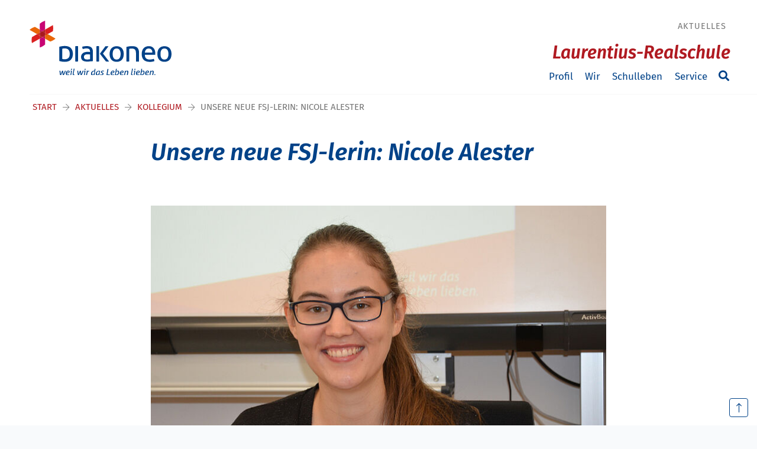

--- FILE ---
content_type: text/html; charset=utf-8
request_url: https://www.laurentius-realschule.de/aktuelles/kollegium/unsere-neue-fsj-lerin-nicole-alester
body_size: 8621
content:
<!DOCTYPE html>
<html dir="ltr" lang="de-DE">
<head>

<meta charset="utf-8">
<!-- 
	(c) artundweise GmbH -

	This website is powered by TYPO3 - inspiring people to share!
	TYPO3 is a free open source Content Management Framework initially created by Kasper Skaarhoj and licensed under GNU/GPL.
	TYPO3 is copyright 1998-2026 of Kasper Skaarhoj. Extensions are copyright of their respective owners.
	Information and contribution at https://typo3.org/
-->



<title>Unsere neue FSJ-lerin: Nicole Alester | Laurentius-Realschule</title>
<meta name="generator" content="TYPO3 CMS" />
<meta name="description" content="__UNSET" />
<meta property="og:type" content="website" />
<meta property="og:site_name" content="Laurentius-Realschule" />
<meta property="og:url" content="https://www.laurentius-realschule.de/aktuelles/kollegium/unsere-neue-fsj-lerin-nicole-alester" />
<meta property="og:title" content="Unsere neue FSJ-lerin: Nicole Alester" />
<meta property="og:description" content="__UNSET" />
<meta property="og:image" content="https://www.laurentius-realschule.de/fileadmin/user_upload/cmc/Alester_online.JPG" />
<meta property="og:image:url" content="https://www.laurentius-realschule.de/fileadmin/user_upload/cmc/Alester_online.JPG" />
<meta name="twitter:card" content="summary" />


<link rel="stylesheet" href="/typo3conf/ext/rx_shariff/Resources/Public/Css/shariff.min.css?1635837049" media="all">
<link rel="stylesheet" href="/typo3conf/ext/auw_project/Resources/Public/mandant/auw.bundle.css?1768818145" media="all">



<script src="/typo3conf/ext/auw_config/Resources/Public/Js/jquery-3.7.1/jquery.min.js?1768818092"></script>
<script>
    window.lazySizesConfig = {
        expand: 300,
        throttleDelay: 100,
        loadMode: 1
    };
</script>
<script src="/typo3conf/ext/auw_project/Resources/Public/mandant/vendor.bundle.js?1768818145" async="async"></script>


<link rel="apple-touch-icon" sizes="57x57" href="/typo3conf/ext/auw_project/Resources/Public/mandant/assets/apple-touch-icon-57x57.png">
<link rel="apple-touch-icon" sizes="60x60" href="/typo3conf/ext/auw_project/Resources/Public/mandant/assets/apple-touch-icon-60x60.png">
<link rel="apple-touch-icon" sizes="72x72" href="/typo3conf/ext/auw_project/Resources/Public/mandant/assets/apple-touch-icon-72x72.png">
<link rel="apple-touch-icon" sizes="76x76" href="/typo3conf/ext/auw_project/Resources/Public/mandant/assets/apple-touch-icon-76x76.png">
<link rel="apple-touch-icon" sizes="114x114" href="/typo3conf/ext/auw_project/Resources/Public/mandant/assets/apple-touch-icon-114x114.png">
<link rel="apple-touch-icon" sizes="120x120" href="/typo3conf/ext/auw_project/Resources/Public/mandant/assets/apple-touch-icon-120x120.png">
<link rel="apple-touch-icon" sizes="144x144" href="/typo3conf/ext/auw_project/Resources/Public/mandant/assets/apple-touch-icon-144x144.png">
<link rel="apple-touch-icon" sizes="152x152" href="/typo3conf/ext/auw_project/Resources/Public/mandant/assets/apple-touch-icon-152x152.png">
<link rel="apple-touch-icon" sizes="167x167" href="/typo3conf/ext/auw_project/Resources/Public/mandant/assets/apple-touch-icon-167x167.png">
<link rel="apple-touch-icon" sizes="180x180" href="/typo3conf/ext/auw_project/Resources/Public/mandant/assets/apple-touch-icon-180x180.png">
<link rel="apple-touch-icon" sizes="1024x1024" href="/typo3conf/ext/auw_project/Resources/Public/mandant/assets/apple-touch-icon-1024x1024.png">
<meta name="msapplication-square70x70logo" content="/typo3conf/ext/auw_project/Resources/Public/mandant/assets/tile-70x70.png">
<meta name="msapplication-square150x150logo" content="/typo3conf/ext/auw_project/Resources/Public/mandant/assets/tile-150x150.png">
<meta name="msapplication-wide310x150logo" content="/typo3conf/ext/auw_project/Resources/Public/mandant/assets/tile-310x150.png">
<meta name="msapplication-square310x310logo" content="/typo3conf/ext/auw_project/Resources/Public/mandant/assets/tile-310x310.png">
<link rel="icon" type="image/png" sizes="16x16" href="/typo3conf/ext/auw_project/Resources/Public/mandant/assets/favicon-16x16.png">
<link rel="icon" type="image/png" sizes="32x32" href="/typo3conf/ext/auw_project/Resources/Public/mandant/assets/favicon-32x32.png">
<link rel="icon" type="image/png" sizes="228x228" href="/typo3conf/ext/auw_project/Resources/Public/mandant/assets/coast-228x228.png">
<link rel="icon" type="image/png" sizes="512x512" href="/typo3conf/ext/auw_project/Resources/Public/mandant/assets/android-chrome-512x512.png">
<link rel="shortcut icon" href="/typo3conf/ext/auw_project/Resources/Public/mandant/assets/favicon.ico">

<meta http-equiv="X-UA-Compatible" content="IE=edge"/>
<meta name="viewport" content="width=device-width, initial-scale=1" />
        <!-- Matomo -->
        <script type="text/javascript">
          var _paq = window._paq || [];
          _paq.push(["disableCookies"]);
          _paq.push(['trackPageView']);
          _paq.push(['enableLinkTracking']);
          (function() {
              var u="https://diakoneo.matomo.cloud/";
              _paq.push(['setTrackerUrl', u+'matomo.php']);
              _paq.push(['setSiteId', '20']);
              var d=document, g=d.createElement('script'), s=d.getElementsByTagName('script')[0];
              g.type='text/javascript'; g.async=true; g.defer=true; g.src=u+'matomo.js'; s.parentNode.insertBefore(g,s);
          })();
        </script>
        <!-- End Matomo Code -->
<link rel="canonical" href="https://www.laurentius-realschule.de/aktuelles/kollegium/unsere-neue-fsj-lerin-nicole-alester"/>
</head>
<body id="body_11732" class=" einrichtung">
<div id="view-box-site">

  
      <a id="bypass-block" class="visually-hidden" href="#main-content" tabindex="0">Navigation überspringen</a>
  

  
  

<div class="mobile-header Fixed">
  <div class="mobile-header__burger">
    <a class="nolink hamburger hamburger--collapse is-unloaded" tabindex="1" id="mobileMenu__clicker" type="button" aria-label="Menu" aria-controls="navigation" href="#mobile-menu" data-ajaxroute="https://www.laurentius-realschule.de/aktuelles/kollegium/unsere-neue-fsj-lerin-nicole-alester/ajax.call?route=ajaxMobileMenu" data-is-needed-at="991" data-opening-direction="left" data-sliding-submenus="true">
      <span class="hamburger-box">
        <i class="fal fa-spinner fa-spin menu-state" title="Menü lädt"></i>
        <i class="fal fa-exclamation-triangle menu-state" title="Fehler - bitte laden Sie die Seite erneut"></i>
        <i class="fal fa-sync menu-state" title="Menü laden"></i>
        <span class="hamburger-inner"></span>
      </span>
    </a>
  </div>

  <div class="mobile-header__logo">
    
      <a class="header__logo" href="https://www.diakoneo.de/">
    
            <img src="/typo3conf/ext/auw_project/Resources/PubStatic/mandant/img/logo.svg" alt="Unsere neue FSJ-lerin: Nicole Alester" />
        
</a>

    
  </div>

</div>

<div class="container header-container">
  <nav class="header" role="navigation">

    

          <div class="navbar-brand--collapsed">
            <a class="header__logo" href="https://www.diakoneo.de/">
    
            <img src="/typo3conf/ext/auw_project/Resources/PubStatic/mandant/img/logo.svg" alt="Unsere neue FSJ-lerin: Nicole Alester" />
        
</a>

          </div>

          <div class="header__nav">
            <!-- metaNav-->
            
              <aside class="meta-navigation">
                <nav class="meta-navigation__nav">
                  <ul><li class="is_active"><a href="/aktuelles">Aktuelles</a></li></ul>
                  
                </nav>
              </aside>
            

            <a class="site-title" href="/">Laurentius-Realschule</a>

            <!-- mainNav-->
            <div class="header__nav--wrapper">
              <ul class="navigation sm" id="smartmenu"><li class="navigation__item has-children"><a href="/profil" class="navigation__link">Profil</a><ul class="submenu level-1"><li class="navigation__item"><a href="/profil/unser-leitbild" class="navigation__link">Unser Leitbild</a></li><li class="navigation__item"><a href="/profil/fotogalerie" class="navigation__link">Fotogalerie</a></li><li class="navigation__item"><a href="/profil/offene-ganztagsschule" class="navigation__link">Offene Ganztagsschule</a></li><li class="navigation__item"><a href="/profil/profilklassen" class="navigation__link">Profilklassen</a></li><li class="navigation__item"><a href="/profil/wahlpflichtfaechergruppen" class="navigation__link">Wahlpflichtfächergruppen</a></li><li class="navigation__item"><a href="/profil/wahlfaecher" class="navigation__link">Wahlfächer</a></li><li class="navigation__item"><a href="/profil/foerderunterricht" class="navigation__link">Förderunterricht</a></li><li class="navigation__item"><a href="/profil/sport-und-musik" class="navigation__link">Sport und Musik</a></li></ul></li><li class="navigation__item has-children"><a href="/wir" class="navigation__link">Wir</a><ul class="submenu level-1"><li class="navigation__item"><a href="/wir/schulleitung" class="navigation__link">Schulleitung</a></li><li class="navigation__item"><a href="/wir/kollegium-und-sprechstunden" class="navigation__link">Kollegium und Sprechstunden</a></li><li class="navigation__item"><a href="/wir/verwaltung" class="navigation__link">Verwaltung</a></li><li class="navigation__item"><a href="/wir/schueler" class="navigation__link">Schüler</a></li><li class="navigation__item"><a href="/wir/eltern" class="navigation__link">Eltern</a></li><li class="navigation__item"><a href="/wir/kooperationspartner" class="navigation__link">Kooperationspartner</a></li></ul></li><li class="navigation__item has-children"><a href="/schulleben" class="navigation__link">Schulleben</a><ul class="submenu level-1"><li class="navigation__item"><a href="/schulleben/persoenlichkeitsentwicklung" class="navigation__link">Persönlichkeitsentwicklung</a></li><li class="navigation__item"><a href="/schulleben/religioeses-leben" class="navigation__link">Religiöses Leben</a></li><li class="navigation__item"><a href="/schulleben/berufsvorbereitung" class="navigation__link">Berufsvorbereitung</a></li><li class="navigation__item"><a href="/schulleben/fahrten-und-austausch" class="navigation__link">Fahrten und Austausch</a></li><li class="navigation__item"><a href="/schulleben/projekttage" class="navigation__link">Projekttage</a></li><li class="navigation__item"><a href="/schulleben/schulradio" class="navigation__link">Schulradio</a></li><li class="navigation__item"><a href="/schulleben/presseschau" class="navigation__link">Presseschau</a></li><li class="navigation__item"><a href="/schulleben/loehe-campus" class="navigation__link">Löhe-Campus</a></li></ul></li><li class="navigation__item has-children"><a href="/service" class="navigation__link">Service</a><ul class="submenu level-1"><li class="navigation__item"><a href="/service/uebertritt-und-anmeldung" class="navigation__link">Übertritt und Anmeldung</a></li><li class="navigation__item"><a href="/service/kontakt-und-anfahrt" class="navigation__link">Kontakt und Anfahrt</a></li><li class="navigation__item"><a href="/service/beratung" class="navigation__link">Beratung</a></li><li class="navigation__item"><a href="/service/schulpsychologische-beratungsstelle" class="navigation__link">Schulpsychologische Beratungsstelle</a></li><li class="navigation__item"><a href="/service/esis" class="navigation__link">Schulmanager</a></li><li class="navigation__item"><a href="/service/moodle" class="navigation__link">Moodle</a></li><li class="navigation__item"><a href="/service/mensaspeiseplan" class="navigation__link">Mensaspeiseplan</a></li></ul></li></ul>

              <div class="header__search">
                
<span class="searchbox" data-ajaxroute="https://www.laurentius-realschule.de/aktuelles/kollegium/unsere-neue-fsj-lerin-nicole-alester/ajax.call?nameSpace=tx_auwsolr_searchlist&amp;route=ajaxSearch" data-ismobile="">
  <form class="searchbox__field" action="/suche" method="GET">
    <input class="searchbox__input" type="text" name="tx_auwsolr_searchlist[q]" placeholder="Suchbegriff eingeben" autocomplete="off">
    <i class="far fa-spinner fa-spin searchbox__spinner"></i>
  </form>
  <span class="nobtn searchbox__icon">
      <i class="fal fa-search" aria-hidden="true"></i>
  </span>
  <div class="searchbox__result--container">
    <div class="searchbox__result"></div>
  </div>
</span>

              </div>
            </div>
          </div>
        
  </nav>
</div>




  <main class="page-contents" role="main" id="main-content">
    
  
  


    
  <nav class="breadcrumb"><div class="breadcrumb__inner"><ul class="container"><li class="breadcrumb__item"><a href="/">Start</a></li><li class="breadcrumb__item"><a href="/aktuelles">Aktuelles</a></li><li class="breadcrumb__item"><a href="/aktuelles/kollegium">Kollegium</a></li><li class="breadcrumb__item is-active">Unsere neue FSJ-lerin: Nicole Alester</li></ul></div></nav>
  <!--TYPO3SEARCH_begin-->
  <div class="auw-ce  auw-ce__st0  auw-ce__sb0  container" ><a aria-hidden="true" id="c100823"></a><a href=""></a>
<div class="row">

  <div class="col-xl-2 col-lg-2 d-none d-lg-block ">
    
  </div>
  <div class="col-xl-8 col-lg-8 col-md-12 col-12 ">
    
      <div class="auw-ce    auw-ce__sb0" >
    

            <div id="c118892" class="frame frame-default frame-type-textmedia frame-layout-">
                
                
                    



                
                

        

    
        <header>
            

	
			<h1 class="">
				Unsere neue FSJ-lerin: Nicole Alester
			</h1>
		



            



            



        </header>
    




    
                

        <div class="ce-textpic auw-text-image auw-text-image__layout-10_bildoben   has-header no-image">

            


            
    <div class="ce-bodytext">
        <p></p><p><b></b></p>
    </div>


        </div>

    
                
                    



                
                
                    



                
            </div>

        

</div>
    
      <div class="auw-ce    auw-ce__sb0" >
    

            <div id="c118893" class="frame frame-default frame-type-textmedia frame-layout-">
                
                
                    



                
                

        

    




    
                

        <div class="ce-textpic auw-text-image auw-text-image__layout-10_bildoben  has-image  ">

            

    <figure class="auw-text-image__image">

        

            
                
                        <img title="Nicole Alester" style="object-position:50% 50%;" alt="" data-sizes="auto" srcset="data:image/svg+xml,%3Csvg%20xmlns%3D%22http%3A%2F%2Fwww.w3.org%2F2000%2Fsvg%22%20viewBox%3D%220%200%20770%20514%22%3E%3C%2Fsvg%3E" data-srcset="/fileadmin/_processed_/f/8/csm_Alester_online_b4ec29ac36.jpg 320w, /fileadmin/_processed_/f/8/csm_Alester_online_3e00441ff6.jpg 480w, /fileadmin/_processed_/f/8/csm_Alester_online_91db372c8c.jpg 580w, /fileadmin/_processed_/f/8/csm_Alester_online_c4c04b083a.jpg 768w" src="/fileadmin/_processed_/f/8/csm_Alester_online_c4c04b083a.jpg" class="lazyload" />
                    

            

        

        

            <figcaption class="image-caption">
                Nicole Alester
            </figcaption>

        

    </figure>




            
    <div class="ce-bodytext">
        <p></p><p><b>Hallo zusammen!</b></p><p>Ich heiße Nicole und bin die neue FSJlerin hier an der Realschule in Neuendettelsau. FSJ ist ein Freiwilliges Soziales Jahr, in dem man sich orientieren kann oder das man als Zwischenjahr einbauen kann. Und nebenbei verdient man auch noch ein kleines Taschengeld.</p><p>Ich selbst komme aus Neuendettelsau, habe das Laurentius-Gymnasium besucht und 2018 mein Abitur gemacht. Anschließend habe ich zwei Jahre studiert und bin nun seit Anfang September für ein Freiwilliges Soziales Jahr hier an der Laurentius-Realschule Neuendettelsau. In meiner Freizeit spiele ich Tischtennis, verbringe Zeit mit Pferden und bin im Jugendrat von Neuendettelsau tätig.</p><p>Meine Aufgaben hier sind vormittags hauptsächlich die Unterstützung des Teams im Sekretariat und der Schulleitung. Nachmittags arbeite ich in der Hausaufgabenbetreuung bzw. Offenen Ganztagesschule mit, woher mich einige vielleicht schon kennen.</p><p>Ich freue mich auf ein schönes Jahr in einem tollen Team. Ich bin gespannt auf die neuen Aufgaben und Erfahrungen, die das FSJ mit sich bringt, und auch darauf, die Schule mal von der anderen Seite kennenzulernen und hinter die Kulissen zu schauen!<b> </b>J</p><p><b>Nicole Alester<br></b></p>
    </div>


        </div>

    
                
                    



                
                
                    



                
            </div>

        

</div>
    
  </div>

  <div class="col-xl-2 col-lg-2 d-none d-lg-block ">
    
  </div>

</div>
</div><div class="auw-ce  auw-ce__st0  auw-ce__sb0  container  auw-ce__g-none" ><a aria-hidden="true" id="c100821"></a><a href=""></a><div class="row">
    <div class="col-md-12">
        
            <div class="auw-ce    auw-ce__sb0" >
    

            <a id="c100819"></a>
            
            
            
                



            
            

    
        

    



    


            

    <div class="ce-textpic ce-center ce-above">
        
            



        

        
                <div class="ce-bodytext">
                    
                    <h2 class="align-center">Diesen Artikel teilen</h2>
                </div>
            

        
    </div>


            
                



            
            
                



            
            

        

</div>
        
            <div class="auw-ce    auw-ce__sb0  no-gap" >
    

            <a id="c100820"></a>
            
            
            
                



            
            
                

    



            
            

    
        
<div data-orientation="horizontal" data-theme="white" data-mail-url="mailto:" data-services="[&quot;twitter&quot;,&quot;facebook&quot;,&quot;googleplus&quot;]" data-lang="de" class="shariff"></div>

    


            
                



            
            
                



            
            

        

</div>
        
    </div>
</div></div><div class="auw-ce  auw-ce__st0  auw-ce__sb0  container" ><a aria-hidden="true" id="c100818"></a><a href=""></a><div class="row">
    <div class="col-md-12">
        
            <div class="auw-ce    auw-ce__sb0" >
    

            <a id="c100817"></a>
            
            
            
                



            
            
                

    
        <header>
            

	
			<h6 class="">
				<a href="/aktuelles">Mehr lesen</a>
			</h6>
		



            



            



        </header>
    



            
            

    
        <div id="pageCollection100817" class="teaser__list--magazin  ">
  <div class="teaser__list row    teaser__gap">
      
      
  
    

        
  

      
        <div class="teaser__item col-xl-3 col-lg-3 col-md-6 col-12 teaser__item--magazin teaser__item--Standard">
          
<article class="teaser teaser--default">

  

    <header class="teaser__header">
      
  <figure class="teaser__image">
    <img alt="Saubere Schule – Verantwortung übernehmen und gemeinsam handeln" style="object-position:50% 50%;" data-sizes="auto" srcset="data:image/svg+xml,%3Csvg%20xmlns%3D%22http%3A%2F%2Fwww.w3.org%2F2000%2Fsvg%22%20viewBox%3D%220%200%204000%203000%22%3E%3C%2Fsvg%3E" data-srcset="/fileadmin/_processed_/5/2/csm_Saubere_Schule_Jungs_38fccb95f5.jpg 320w, /fileadmin/_processed_/5/2/csm_Saubere_Schule_Jungs_c0fe4db5f7.jpg 480w, /fileadmin/_processed_/5/2/csm_Saubere_Schule_Jungs_6ac1efd121.jpg 580w, /fileadmin/_processed_/5/2/csm_Saubere_Schule_Jungs_60ac693a23.jpg 768w, /fileadmin/_processed_/5/2/csm_Saubere_Schule_Jungs_c86729258d.jpg 1170w, /fileadmin/_processed_/5/2/csm_Saubere_Schule_Jungs_83d359fe22.jpg 1600w, /fileadmin/_processed_/5/2/csm_Saubere_Schule_Jungs_3ccc9ed9c2.jpg 1920w" src="/fileadmin/_processed_/5/2/csm_Saubere_Schule_Jungs_3ccc9ed9c2.jpg" class="lazyload" />
  </figure>



    </header>

  

  <section class="teaser__body">

    <div class="teaser__meta">

      
      
  <time class="teaser__date" datetime="2026-01-22T00:00:00+01:00">22. Januar 2026</time>



    </div>

      
    <div class="h3 teaser__title">
      <a href="/aktuelles/allgemein/saubere-schule-verantwortung-uebernehmen-und-gemeinsam-handeln">
          Saubere Schule – Verantwortung übernehmen und gemeinsam handeln
      </a>
    </div>

      
  <p class="teaser__description">Eine schöne, saubere Schule ist keine Selbstverständlichkeit. Damit wir in einer angenehmen Umgebung lernen und arbeiten, engagieren sich auch unsere Schüler*innen. </p>


      <a class="teaser__readMore" href="/aktuelles/allgemein/saubere-schule-verantwortung-uebernehmen-und-gemeinsam-handeln">Weiterlesen</a>


  </section>


  

</article>




        </div>
      
        <div class="teaser__item col-xl-3 col-lg-3 col-md-6 col-12 teaser__item--magazin teaser__item--Standard">
          
<article class="teaser teaser--default">

  

    <header class="teaser__header">
      
  <figure class="teaser__image">
    <img alt="Herzliche Einladung zu unseren Infoveranstaltungen zum Übertritt in die Laurentius-Realschule" style="object-position:50% 50%;" data-sizes="auto" srcset="data:image/svg+xml,%3Csvg%20xmlns%3D%22http%3A%2F%2Fwww.w3.org%2F2000%2Fsvg%22%20viewBox%3D%220%200%20723%201024%22%3E%3C%2Fsvg%3E" data-srcset="/fileadmin/_processed_/1/d/csm_Plakat_2026_fuer_Homepage_4b37485085.jpg 320w, /fileadmin/_processed_/1/d/csm_Plakat_2026_fuer_Homepage_c1083b1320.jpg 480w, /fileadmin/_processed_/1/d/csm_Plakat_2026_fuer_Homepage_0685f1a658.jpg 580w, /fileadmin/_processed_/1/d/csm_Plakat_2026_fuer_Homepage_7150ce5f10.jpg 722w" src="/fileadmin/_processed_/1/d/csm_Plakat_2026_fuer_Homepage_7150ce5f10.jpg" class="lazyload" />
  </figure>



    </header>

  

  <section class="teaser__body">

    <div class="teaser__meta">

      
      
  <time class="teaser__date" datetime="2026-01-22T00:00:00+01:00">22. Januar 2026</time>



    </div>

      
    <div class="h3 teaser__title">
      <a href="/aktuelles/allgemein/herzliche-einladung-zu-unseren-infoveranstaltungen-zum-uebertritt-in-die-laurentius-realschule">
          Herzliche Einladung zu unseren Infoveranstaltungen zum Übertritt in die Laurentius-Realschule
      </a>
    </div>

      
  <p class="teaser__description">Lernen Sie uns und unsere Laurentius-Realschule kennen bei unseren Online-Infoveranstaltungen sowie dem Infotag mit Schulhausführungen am Samstag, den 31. Januar 2026. Wir freuen uns auf Sie und auf euch Kinder!</p>


      <a class="teaser__readMore" href="/aktuelles/allgemein/herzliche-einladung-zu-unseren-infoveranstaltungen-zum-uebertritt-in-die-laurentius-realschule">Weiterlesen</a>


  </section>


  

</article>




        </div>
      
        <div class="teaser__item col-xl-3 col-lg-3 col-md-6 col-12 teaser__item--magazin teaser__item--Standard">
          
<article class="teaser teaser--default">

  

    <header class="teaser__header">
      
  <figure class="teaser__image">
    <img alt="Soziales Erleben – Begegnungen unserer Schüler*innen im Haus Bezzelwiese" style="object-position:50% 50%;" title="Schülerin probiert Hebelift für Senioren" data-sizes="auto" srcset="data:image/svg+xml,%3Csvg%20xmlns%3D%22http%3A%2F%2Fwww.w3.org%2F2000%2Fsvg%22%20viewBox%3D%220%200%201152%202048%22%3E%3C%2Fsvg%3E" data-srcset="/fileadmin/_processed_/1/2/csm_Bezzelwiese_Hilfsmittel_0e91d61552.jpeg 320w, /fileadmin/_processed_/1/2/csm_Bezzelwiese_Hilfsmittel_e1a611393a.jpeg 480w, /fileadmin/_processed_/1/2/csm_Bezzelwiese_Hilfsmittel_3f0863394d.jpeg 580w, /fileadmin/_processed_/1/2/csm_Bezzelwiese_Hilfsmittel_598a9c132b.jpeg 768w, /fileadmin/_processed_/1/2/csm_Bezzelwiese_Hilfsmittel_27090e531a.jpeg 1151w" src="/fileadmin/_processed_/1/2/csm_Bezzelwiese_Hilfsmittel_27090e531a.jpeg" class="lazyload" />
  </figure>



    </header>

  

  <section class="teaser__body">

    <div class="teaser__meta">

      
      
  <time class="teaser__date" datetime="2026-01-20T00:00:00+01:00">20. Januar 2026</time>



    </div>

      
    <div class="h3 teaser__title">
      <a href="/aktuelles/profilklassen/soziales-erleben-begegnungen-unserer-schuelerinnen-im-haus-bezzelwiese">
          Soziales Erleben – Begegnungen unserer Schüler*innen im Haus Bezzelwiese
      </a>
    </div>

      
  <p class="teaser__description">Die Schüler*innen des Profilfachs Soziales Erleben besuchen in der fünften Jahrgangsstufe regelmäßig das Seniorenheim Haus Bezzelwiese, gleich neben unserer Schule. Was sie dort erleben und lernen, lesen Sie hier. </p>


      <a class="teaser__readMore" href="/aktuelles/profilklassen/soziales-erleben-begegnungen-unserer-schuelerinnen-im-haus-bezzelwiese">Weiterlesen</a>


  </section>


  

</article>




        </div>
      
        <div class="teaser__item col-xl-3 col-lg-3 col-md-6 col-12 teaser__item--magazin teaser__item--Standard">
          
<article class="teaser teaser--default">

  

    <header class="teaser__header">
      
  <figure class="teaser__image">
    <img alt="Gemeinsam für Demokratie – Die Verfassungsviertelstunde geht ins zweite Jahr" style="object-position:50% 50%;" data-sizes="auto" srcset="data:image/svg+xml,%3Csvg%20xmlns%3D%22http%3A%2F%2Fwww.w3.org%2F2000%2Fsvg%22%20viewBox%3D%220%200%204000%203000%22%3E%3C%2Fsvg%3E" data-srcset="/fileadmin/_processed_/6/9/csm_Verfassungsviertelstunde_1_2fc3139f5c.jpg 320w, /fileadmin/_processed_/6/9/csm_Verfassungsviertelstunde_1_39572dce1b.jpg 480w, /fileadmin/_processed_/6/9/csm_Verfassungsviertelstunde_1_7d228f9f1e.jpg 580w, /fileadmin/_processed_/6/9/csm_Verfassungsviertelstunde_1_dc0721e327.jpg 768w, /fileadmin/_processed_/6/9/csm_Verfassungsviertelstunde_1_5e513d43b6.jpg 1170w, /fileadmin/_processed_/6/9/csm_Verfassungsviertelstunde_1_276ad7ca04.jpg 1600w, /fileadmin/_processed_/6/9/csm_Verfassungsviertelstunde_1_d53e1bc5f9.jpg 1920w" src="/fileadmin/_processed_/6/9/csm_Verfassungsviertelstunde_1_d53e1bc5f9.jpg" class="lazyload" />
  </figure>



    </header>

  

  <section class="teaser__body">

    <div class="teaser__meta">

      
      
  <time class="teaser__date" datetime="2026-01-12T00:00:00+01:00">12. Januar 2026</time>



    </div>

      
    <div class="h3 teaser__title">
      <a href="/aktuelles/allgemein/gemeinsam-fuer-demokratie-die-verfassungsviertelstunde-geht-ins-zweite-jahr">
          Gemeinsam für Demokratie – Die Verfassungsviertelstunde geht ins zweite Jahr
      </a>
    </div>

      
  <p class="teaser__description">Die Verfassungsviertelstunde in den 6. und 8. Klassen gibt wertvolle Denkanstöße über eigene Rechte und Pflichten, den Umgang miteinander und die Bedeutung von Demokratie im Alltag.</p>


      <a class="teaser__readMore" href="/aktuelles/allgemein/gemeinsam-fuer-demokratie-die-verfassungsviertelstunde-geht-ins-zweite-jahr">Weiterlesen</a>


  </section>


  

</article>




        </div>
      

    


      
  




      
  </div>

  
      <div class="pager__wrapper ">
          
              






  

  <div class="pagination">
    <div class="auwSearch__paginationTop">
      <!-- PAGINATION -->
      <section class="auwSearch__paginationWrap">
        <nav id="pager100817" class="ajax-pager pagination pagination--center" data-target-page-collector="pageCollection100817" data-target-cid="100817" data-ajax-uri="https://www.laurentius-realschule.de/aktuelles/kollegium/unsere-neue-fsj-lerin-nicole-alester/ajax.call?nameSpace=tx_auwpagesmeta_pagecollectorchildnodes&amp;route=ajaxCollectorChildNodes">
          <ul class="pagination__list">
            
              
                
                
              

              <li class="pagination__item active">
                <a href="#" data-ajax-page="1" section="pageCollection100817">1</a>
              </li>
              
            
              

              <li class="pagination__item next-to-active">
                <a href="#" data-ajax-page="2" section="pageCollection100817">2</a>
              </li>
              
            
              

              <li class="pagination__item ">
                <a href="#" data-ajax-page="3" section="pageCollection100817">3</a>
              </li>
              
            
              

              <li class="pagination__item ">
                <a href="#" data-ajax-page="4" section="pageCollection100817">4</a>
              </li>
              
                
                  <li class="pagination__item points"><a><i class="fal fa-ellipsis-h"></i></a></li>
                  <li class="pagination__item last">
                    <a href="#" data-ajax-page="135" section="pageCollection100817">135</a>
                  </li>
                
                
                  <li class="pagination__item next">
                    <a href="#" data-ajax-page="2" section="pageCollection100817"><i class="fas fa-chevron-right"></i></a>
                  </li>
                
              
            
          </ul>
        </nav>
      </section>

    </div>
  </div>


            

          

      </div>
    

</div>
    


            
                



            
            
                



            
            

        

</div>
        
    </div>
</div></div><div class="auw-ce  auw-ce__st0  auw-ce__sb0  container  auw-ce__g-none" ><a aria-hidden="true" id="c100816"></a><div class="row">
    <div class="col-md-12">
        
            <div class="auw-ce  auw-ce__st0  auw-ce__sb0" ><a aria-hidden="true" id="c100815"></a><a href=""></a>
<div class="row">

  <div class="col-xl-2 col-lg-2 d-none d-lg-block ">
    
  </div>
  <div class="col-xl-8 col-lg-8 col-md-12 col-12 ">
    
      <div class="auw-ce    auw-ce__sb0" >
    

            <a id="c100814"></a>
            
            
            
                



            
            

    
        



    


            

    <div class="ce-textpic ce-right ce-intext">
        
            



        

        
                <div class="ce-bodytext">
                    
                    <h2 class="align-center"><span class="grey">Haben Sie Fragen?</span> Wir helfen Ihnen gerne.</h2>
<p class="align-center">Wenn Sie sich näher über unser Angebot informieren möchten, rufen Sie uns gerne an unter:</p>
<p class="align-center"><a href="tel://+49987486440" title="+49 9874 8-6440" target="_self">+49 9874 8-6440</a></p>
<p class="align-center">Oder schreiben Sie uns eine E-Mail<br><br><a href="/service/kontakt-und-anfahrt" target="_top" class="btn btn-auw-secondary">Zum Kontakt</a></p>
                </div>
            

        
    </div>


            
                



            
            
                



            
            

        

</div>
    
  </div>

  <div class="col-xl-2 col-lg-2 d-none d-lg-block ">
    
  </div>

</div>
</div>
        
    </div>
</div></div>
  <!--TYPO3SEARCH_end-->


  </main>

  
  <footer class="footer">
  <div class="auw-ce      container" ><a aria-hidden="true" id="c89113"></a><div class="row">
    <div class="col-md-12">
        
            <div class="auw-ce" ><a aria-hidden="true" id="c89108"></a>
<div class="row">

  <div class="col-xl-4 col-lg-5 col-md-5 col-12 ">
    
      <div class="auw-ce    auw-ce__sb0" >
    

            <a id="c89106"></a>
            
            
            
                



            
            

        

    




    
            

        <div class="ce-textpic auw-text-image auw-text-image__layout-20_bildunten auw-text-image__no-scale has-image  ">

            

            

    <figure class="auw-text-image__image">

        

            
                
                        <img class="no_scale" src="/fileadmin/user_upload/Laurentius-Realschule.jpg" width="434" height="80" alt="" />
                    

            

        

        

    </figure>




        </div>

    
            
                



            
            
                



            
            

        

</div>
    
  </div>

  <div class="col-xl-8 col-lg-7 col-md-7 col-12 ">
    
      <div class="auw-ce    auw-ce__sb0" ><a aria-hidden="true" id="c148861"></a><a href=""></a>
<div class="row">

  <div class="col-xl-8 col-lg-7 col-md-7 col-12 ">
    
      <div class="auw-ce    auw-ce__sb0  horizontal  footer-menu-hori menu-contentelement" >
    

            <a id="c89107"></a>
            
            
            
                



            
            
                



            
            

    
        <ul>
            
                <li>
                    <a href="/" title="Startseite">
                        <span>Startseite</span>
                    </a>
                </li>
            
                <li>
                    <a href="/service/kontakt-und-anfahrt" title="Kontakt">
                        <span>Kontakt</span>
                    </a>
                </li>
            
                <li>
                    <a href="/impressum" title="Impressum">
                        <span>Impressum</span>
                    </a>
                </li>
            
                <li>
                    <a href="/datenschutz" title="Datenschutz">
                        <span>Datenschutz</span>
                    </a>
                </li>
            
        </ul>
    


            
                



            
            
                



            
            

        

</div>
    
  </div>

  <div class="col-xl-4 col-lg-5 col-md-5 col-12 ">
    
      <div class="auw-ce" >
    

            <a id="c148860"></a>
            
            
            
                



            
            
                

    



            
            

    
        <div class="auw-custom-content">
    
    
        <div class="auw-follow-me-box auw-follow-me-box-148860">
            <ul class="follow-mes">
                
                    <li>
                       <a target="_blank" href="https://www.instagram.com/Laurentius.insta/">
                         <img title="Instagram" src="/fileadmin/user_upload/Instagram_50x50.png" width="50" height="50" alt="" />
                       </a>
                    </li>
                
                    <li>
                       <a target="_blank" href="https://www.facebook.com/Laurentius.Realschule/">
                         <img title="Facebook" src="/fileadmin/user_upload/f-logo-50.jpg" width="50" height="50" alt="" />
                       </a>
                    </li>
                
                    <li>
                       <a target="_blank" href="https://www.youtube.com/channel/UC0k80zXi-kY1ybxQtgrsJuQ">
                         <img title="Diakoneo bei Youtube" src="/fileadmin/user_upload/yt_icon_50.jpg" width="50" height="50" alt="" />
                       </a>
                    </li>
                
            </ul>
        </div>
    

</div>

    


            
                



            
            
                



            
            

        

</div>
    
  </div>

</div>
</div>
    
  </div>

</div>
</div>
        
            <div class="auw-ce    auw-ce__sb0" >
    

            <a id="c89109"></a>
            
            
            
                



            
            
            

    <hr class="ce-div" />


            
                



            
            
                



            
            

        

</div>
        
            <div class="auw-ce    auw-ce__sb0" ><a aria-hidden="true" id="c89110"></a><a href=""></a>
<div class="row">

    <div class="col-xl-6 col-lg-6 col-md-6 col-12 ">
        
            <div class="auw-ce    auw-ce__sb0" ><a aria-hidden="true" id="c148823"></a><a href=""></a>
<div class="row">

  <div class="col-xl-1 col-lg-1 d-none d-lg-block ">
    
  </div>

  <div class="col-xl-10 col-lg-10 col-md-12 col-12 ">
    
      <div class="auw-ce    auw-ce__sb0" >
    

            <a id="c89105"></a>
            
            
            
                



            
            

    
        



    


            

    <div class="ce-textpic ce-right ce-intext">
        
            



        

        
                <div class="ce-bodytext">
                    
                    <p class="small">Diakoneo Laurentius-Realschule<br>Europa-Schule auf dem Löhe-Campus<br>Waldsteig 9<br>91564 Neuendettelsau</p>
<p class="small">Tel.: <a href="tel://+49987486440" title="+49 (0) 9874 8-6440" target="_self">+49 (0) 9874 8-6440</a><br>Fax: +49 (0) 9874 86 721<br>E-Mail: <a href="mailto:info@laurentius-realschule.de">info@laurentius-realschule.de</a></p>
                </div>
            

        
    </div>


            
                



            
            
                



            
            

        

</div>
    
  </div>

  <div class="col-xl-1 col-lg-1 d-none d-lg-block ">
    
  </div>

</div>
</div>
        
    </div>

    <div class="col-xl-6 col-lg-6 col-md-6 col-12 ">
        
            <div class="auw-ce    auw-ce__sb0" ><a aria-hidden="true" id="c153716"></a><a href=""></a>
<div class="row">

    <div class="col-xl-6 col-lg-6 col-md-6 col-12 ">
        
            <div class="auw-ce    auw-ce__sb0" >
    

            <a id="c153717"></a>
            
            
            
                



            
            

        

    




    
            

        <div class="ce-textpic auw-text-image auw-text-image__layout-10_bildoben auw-text-image__no-scale has-image  ">

            

    <figure class="auw-text-image__image">

        <a href="https://www.schule-ohne-rassismus.org/" target="_blank" rel="noreferrer">

            
                
                        <img class="no_scale" src="/fileadmin/_processed_/d/d/csm_zertifikat-sorsmc_d5d54dfb71.png" width="336" height="113" alt="" />
                    

            

        </a>

        

    </figure>




            

        </div>

    
            
                



            
            
                



            
            

        

</div>
        
    </div>

    <div class="col-xl-6 col-lg-6 col-md-6 col-12 ">
        
            <div class="auw-ce    auw-ce__sb0" >
    

            <a id="c102042"></a>
            
            
            
                



            
            

        

    




    
            

        <div class="ce-textpic auw-text-image auw-text-image__layout-10_bildoben auw-text-image__no-scale has-image  ">

            

    <figure class="auw-text-image__image">

        <a href="https://www.das-gute-entfalten.de/" target="_blank" rel="noreferrer">

            
                
                        <img class="no_scale" src="/fileadmin/user_upload/das-gute-entfalten-siegel-footer-einrichtungsseiten.jpg" width="170" height="144" alt="" />
                    

            

        </a>

        

    </figure>




            

        </div>

    
            
                



            
            
                



            
            

        

</div>
        
    </div>

</div>
</div>
        
    </div>

</div>
</div>
        
    </div>
</div></div>
  <hr class="footer-trenner">

  <div class="footer__bottom container">  
    <nav class="footer-navigation"><ul><li class="is_active"><a href="/">Startseite</a></li><li><a href="/service/kontakt-und-anfahrt">Kontakt</a></li><li><a href="/impressum">Impressum</a></li><li><a href="/datenschutz">Datenschutz</a></li></ul></nav>
    <div id="scrollTop"><i class="fal fa-long-arrow-up"></i></div>
  </div>
</footer>



  
</div>

<script src="/typo3conf/ext/rx_shariff/Resources/Public/JavaScript/shariff.min.js?1635837049"></script>
<script src="/typo3conf/ext/powermail/Resources/Public/JavaScript/Powermail/Form.min.js?1729254652" defer="defer"></script>
  <script>
    !function(e){var t=function(t,o,n){"use strict";var r,a=e.document.getElementsByTagName("script")[0],c=e.document.createElement("script");return"boolean"==typeof o&&(r=n,n=o,o=r),c.src=t,c.async=!n,a.parentNode.insertBefore(c,a),o&&"function"==typeof o&&(c.onload=o),c};"undefined"!=typeof module?module.exports=t:e.loadJS=t}("undefined"!=typeof global?global:this);
    if (navigator.userAgent.toUpperCase().indexOf("TRIDENT/") != -1 || navigator.userAgent.toUpperCase().indexOf("MSIE") != -1) {
      loadJS('/typo3conf/ext/auw_project/Resources/Public/mandant/polyfill.bundle.js');
    }
  </script>
  <script src="https://altruja.de/i/fi8r" type="text/javascript"></script>
  <script src="/typo3conf/ext/auw_project/Resources/Public/mandant/auw.bundle.js?1768818145"></script>

<link rel="stylesheet" type="text/css" href="/typo3conf/ext/auw_project/Resources/Public/mandant/noncritical.bundle.css" media="all">
  <link rel="stylesheet" type="text/css" href="/typo3conf/ext/auw_project/Resources/Public/mandant/print.bundle.css" media="print">
</body>
</html>

--- FILE ---
content_type: text/css; charset=utf-8
request_url: https://www.laurentius-realschule.de/typo3conf/ext/auw_project/Resources/Public/mandant/auw.bundle.css?1768818145
body_size: 41979
content:
html{line-height:1.15;-webkit-text-size-adjust:100%}body{margin:0}hr{-webkit-box-sizing:content-box;box-sizing:content-box;height:0;overflow:visible}pre{font-family:monospace,monospace;font-size:1em}a{background-color:transparent}abbr[title]{border-bottom:none;text-decoration:underline;-webkit-text-decoration:underline dotted;text-decoration:underline dotted}b,strong{font-weight:bolder}code,kbd,samp{font-family:monospace,monospace;font-size:1em}.ce-uploads-filesize:not(:empty),small{font-size:80%}sub,sup{font-size:75%;line-height:0;position:relative;vertical-align:baseline}sub{bottom:-.25em}sup{top:-.5em}img{border-style:none}button,input,optgroup,select,textarea{font-family:inherit;font-size:100%;line-height:1.15;margin:0}button,input{overflow:visible}button,select{text-transform:none}[type=button],[type=reset],[type=submit],button{-webkit-appearance:button}[type=button]::-moz-focus-inner,[type=reset]::-moz-focus-inner,[type=submit]::-moz-focus-inner,button::-moz-focus-inner{border-style:none;padding:0}[type=button]:-moz-focusring,[type=reset]:-moz-focusring,[type=submit]:-moz-focusring,button:-moz-focusring{outline:1px dotted ButtonText}fieldset{padding:.35em .75em .625em}legend{-webkit-box-sizing:border-box;box-sizing:border-box;color:inherit;display:table;max-width:100%;padding:0;white-space:normal}progress{vertical-align:baseline}[type=checkbox],[type=radio]{-webkit-box-sizing:border-box;box-sizing:border-box;padding:0}[type=number]::-webkit-inner-spin-button,[type=number]::-webkit-outer-spin-button{height:auto}[type=search]{-webkit-appearance:textfield;outline-offset:-2px}[type=search]::-webkit-search-decoration{-webkit-appearance:none}::-webkit-file-upload-button{-webkit-appearance:button;font:inherit}details{display:block}summary{display:list-item}[hidden],template{display:none}@font-face{font-family:Fira Sans;font-style:normal;font-weight:300;src:url(/typo3conf/ext/auw_project/Resources/PubStatic/mandant/fonts/fira-sans-v9-latin/fira-sans-v9-latin-300.eot);src:local("Fira Sans Light"),local("FiraSans-Light"),url(/typo3conf/ext/auw_project/Resources/PubStatic/mandant/fonts/fira-sans-v9-latin/fira-sans-v9-latin-300.eot?#iefix) format("embedded-opentype"),url(/typo3conf/ext/auw_project/Resources/PubStatic/mandant/fonts/fira-sans-v9-latin/fira-sans-v9-latin-300.woff2) format("woff2"),url(/typo3conf/ext/auw_project/Resources/PubStatic/mandant/fonts/fira-sans-v9-latin/fira-sans-v9-latin-300.woff) format("woff"),url(/typo3conf/ext/auw_project/Resources/PubStatic/mandant/fonts/fira-sans-v9-latin/fira-sans-v9-latin-300.ttf) format("truetype"),url(/typo3conf/ext/auw_project/Resources/PubStatic/mandant/fonts/fira-sans-v9-latin/fira-sans-v9-latin-300.svg#FiraSans) format("svg")}@font-face{font-family:Fira Sans;font-style:italic;font-weight:300;src:url(/typo3conf/ext/auw_project/Resources/PubStatic/mandant/fonts/fira-sans-v9-latin/fira-sans-v15-latin-300italic.eot);src:local("Fira Sans Light Italic"),local("FiraSans-LightItalic"),url(/typo3conf/ext/auw_project/Resources/PubStatic/mandant/fonts/fira-sans-v9-latin/fira-sans-v15-latin-300italic.eot?#iefix) format("embedded-opentype"),url(/typo3conf/ext/auw_project/Resources/PubStatic/mandant/fonts/fira-sans-v9-latin/fira-sans-v15-latin-300italic.woff2) format("woff2"),url(/typo3conf/ext/auw_project/Resources/PubStatic/mandant/fonts/fira-sans-v9-latin/fira-sans-v15-latin-300italic.woff) format("woff"),url(/typo3conf/ext/auw_project/Resources/PubStatic/mandant/fonts/fira-sans-v9-latin/fira-sans-v15-latin-300italic.ttf) format("truetype"),url(/typo3conf/ext/auw_project/Resources/PubStatic/mandant/fonts/fira-sans-v9-latin/fira-sans-v15-latin-300italic.svg#FiraSans) format("svg")}@font-face{font-family:Fira Sans;font-style:normal;font-weight:400;src:url(/typo3conf/ext/auw_project/Resources/PubStatic/mandant/fonts/fira-sans-v9-latin/fira-sans-v9-latin-regular.eot);src:local("Fira Sans Regular"),local("FiraSans-Regular"),url(/typo3conf/ext/auw_project/Resources/PubStatic/mandant/fonts/fira-sans-v9-latin/fira-sans-v9-latin-regular.eot?#iefix) format("embedded-opentype"),url(/typo3conf/ext/auw_project/Resources/PubStatic/mandant/fonts/fira-sans-v9-latin/fira-sans-v9-latin-regular.woff2) format("woff2"),url(/typo3conf/ext/auw_project/Resources/PubStatic/mandant/fonts/fira-sans-v9-latin/fira-sans-v9-latin-regular.woff) format("woff"),url(/typo3conf/ext/auw_project/Resources/PubStatic/mandant/fonts/fira-sans-v9-latin/fira-sans-v9-latin-regular.ttf) format("truetype"),url(/typo3conf/ext/auw_project/Resources/PubStatic/mandant/fonts/fira-sans-v9-latin/fira-sans-v9-latin-regular.svg#FiraSans) format("svg")}@font-face{font-family:Fira Sans;font-style:italic;font-weight:400;src:url(/typo3conf/ext/auw_project/Resources/PubStatic/mandant/fonts/fira-sans-v9-latin/fira-sans-v9-latin-italic.eot);src:local("Fira Sans Regular Italic"),local("FiraSans-RegularItalic"),url(/typo3conf/ext/auw_project/Resources/PubStatic/mandant/fonts/fira-sans-v9-latin/fira-sans-v9-latin-italic.eot?#iefix) format("embedded-opentype"),url(/typo3conf/ext/auw_project/Resources/PubStatic/mandant/fonts/fira-sans-v9-latin/fira-sans-v9-latin-italic.woff2) format("woff2"),url(/typo3conf/ext/auw_project/Resources/PubStatic/mandant/fonts/fira-sans-v9-latin/fira-sans-v9-latin-italic.woff) format("woff"),url(/typo3conf/ext/auw_project/Resources/PubStatic/mandant/fonts/fira-sans-v9-latin/fira-sans-v9-latin-italic.ttf) format("truetype"),url(/typo3conf/ext/auw_project/Resources/PubStatic/mandant/fonts/fira-sans-v9-latin/fira-sans-v9-latin-italic.svg#FiraSans) format("svg")}@font-face{font-family:Fira Sans;font-style:normal;font-weight:600;src:url(/typo3conf/ext/auw_project/Resources/PubStatic/mandant/fonts/fira-sans-v9-latin/fira-sans-v9-latin-600.eot);src:local("Fira Sans SemiBold"),local("FiraSans-SemiBold"),url(/typo3conf/ext/auw_project/Resources/PubStatic/mandant/fonts/fira-sans-v9-latin/fira-sans-v9-latin-600.eot?#iefix) format("embedded-opentype"),url(/typo3conf/ext/auw_project/Resources/PubStatic/mandant/fonts/fira-sans-v9-latin/fira-sans-v9-latin-600.woff2) format("woff2"),url(/typo3conf/ext/auw_project/Resources/PubStatic/mandant/fonts/fira-sans-v9-latin/fira-sans-v9-latin-600.woff) format("woff"),url(/typo3conf/ext/auw_project/Resources/PubStatic/mandant/fonts/fira-sans-v9-latin/fira-sans-v9-latin-600.ttf) format("truetype"),url(/typo3conf/ext/auw_project/Resources/PubStatic/mandant/fonts/fira-sans-v9-latin/fira-sans-v9-latin-600.svg#FiraSans) format("svg")}@font-face{font-family:Fira Sans;font-style:italic;font-weight:600;src:url(/typo3conf/ext/auw_project/Resources/PubStatic/mandant/fonts/fira-sans-v9-latin/fira-sans-v9-latin-600italic.eot);src:local("Fira Sans SemiBold Italic"),local("FiraSans-SemiBoldItalic"),url(/typo3conf/ext/auw_project/Resources/PubStatic/mandant/fonts/fira-sans-v9-latin/fira-sans-v9-latin-600italic.eot?#iefix) format("embedded-opentype"),url(/typo3conf/ext/auw_project/Resources/PubStatic/mandant/fonts/fira-sans-v9-latin/fira-sans-v9-latin-600italic.woff2) format("woff2"),url(/typo3conf/ext/auw_project/Resources/PubStatic/mandant/fonts/fira-sans-v9-latin/fira-sans-v9-latin-600italic.woff) format("woff"),url(/typo3conf/ext/auw_project/Resources/PubStatic/mandant/fonts/fira-sans-v9-latin/fira-sans-v9-latin-600italic.ttf) format("truetype"),url(/typo3conf/ext/auw_project/Resources/PubStatic/mandant/fonts/fira-sans-v9-latin/fira-sans-v9-latin-600italic.svg#FiraSans) format("svg")}.hamburger{padding:13px 15px 15px;display:inline-block;cursor:pointer;-webkit-transition-property:opacity,-webkit-filter;transition-property:opacity,-webkit-filter;-o-transition-property:opacity,filter;transition-property:opacity,filter;transition-property:opacity,filter,-webkit-filter;-webkit-transition-duration:.15s;-o-transition-duration:.15s;transition-duration:.15s;-webkit-transition-timing-function:linear;-o-transition-timing-function:linear;transition-timing-function:linear;font:inherit;color:inherit;text-transform:none;background-color:transparent;border:0;margin:0;overflow:visible}.hamburger.is-active:hover,.hamburger:hover{opacity:.7}.hamburger.is-active .hamburger-inner,.hamburger.is-active .hamburger-inner:after,.hamburger.is-active .hamburger-inner:before{background-color:#000}.hamburger-box{width:26px;height:15px;display:inline-block;position:relative}.hamburger-inner{display:block;top:50%;margin-top:-1.5px}.hamburger-inner,.hamburger-inner:after,.hamburger-inner:before{width:26px;height:3px;background-color:#000;border-radius:4px;position:absolute;-webkit-transition-property:-webkit-transform;transition-property:-webkit-transform;-o-transition-property:transform;transition-property:transform;transition-property:transform,-webkit-transform;-webkit-transition-duration:.15s;-o-transition-duration:.15s;transition-duration:.15s;-webkit-transition-timing-function:ease;-o-transition-timing-function:ease;transition-timing-function:ease}.hamburger-inner:after,.hamburger-inner:before{content:"";display:block}.hamburger-inner:before{top:-6px}.hamburger-inner:after{bottom:-6px}.hamburger--collapse .hamburger-inner{top:auto;bottom:0;-webkit-transition-duration:.13s;-o-transition-duration:.13s;transition-duration:.13s;-webkit-transition-delay:.13s;-o-transition-delay:.13s;transition-delay:.13s;-webkit-transition-timing-function:cubic-bezier(.55,.055,.675,.19);-o-transition-timing-function:cubic-bezier(.55,.055,.675,.19);transition-timing-function:cubic-bezier(.55,.055,.675,.19)}.hamburger--collapse .hamburger-inner:after{top:-12px;-webkit-transition:top .2s cubic-bezier(.33333,.66667,.66667,1) .2s,opacity .1s linear;-o-transition:top .2s .2s cubic-bezier(.33333,.66667,.66667,1),opacity .1s linear;transition:top .2s cubic-bezier(.33333,.66667,.66667,1) .2s,opacity .1s linear}.hamburger--collapse .hamburger-inner:before{-webkit-transition:top .12s cubic-bezier(.33333,.66667,.66667,1) .2s,-webkit-transform .13s cubic-bezier(.55,.055,.675,.19);transition:top .12s cubic-bezier(.33333,.66667,.66667,1) .2s,-webkit-transform .13s cubic-bezier(.55,.055,.675,.19);-o-transition:top .12s .2s cubic-bezier(.33333,.66667,.66667,1),transform .13s cubic-bezier(.55,.055,.675,.19);transition:top .12s cubic-bezier(.33333,.66667,.66667,1) .2s,transform .13s cubic-bezier(.55,.055,.675,.19);transition:top .12s cubic-bezier(.33333,.66667,.66667,1) .2s,transform .13s cubic-bezier(.55,.055,.675,.19),-webkit-transform .13s cubic-bezier(.55,.055,.675,.19)}.hamburger--collapse.is-active .hamburger-inner{-webkit-transform:translate3d(0,-6px,0) rotate(-45deg);transform:translate3d(0,-6px,0) rotate(-45deg);-webkit-transition-delay:.22s;-o-transition-delay:.22s;transition-delay:.22s;-webkit-transition-timing-function:cubic-bezier(.215,.61,.355,1);-o-transition-timing-function:cubic-bezier(.215,.61,.355,1);transition-timing-function:cubic-bezier(.215,.61,.355,1)}.hamburger--collapse.is-active .hamburger-inner:after{top:0;opacity:0;-webkit-transition:top .2s cubic-bezier(.33333,0,.66667,.33333),opacity .1s linear .22s;-o-transition:top .2s cubic-bezier(.33333,0,.66667,.33333),opacity .1s .22s linear;transition:top .2s cubic-bezier(.33333,0,.66667,.33333),opacity .1s linear .22s}.hamburger--collapse.is-active .hamburger-inner:before{top:0;-webkit-transform:rotate(-90deg);-ms-transform:rotate(-90deg);transform:rotate(-90deg);-webkit-transition:top .1s cubic-bezier(.33333,0,.66667,.33333) .16s,-webkit-transform .13s cubic-bezier(.215,.61,.355,1) .25s;transition:top .1s cubic-bezier(.33333,0,.66667,.33333) .16s,-webkit-transform .13s cubic-bezier(.215,.61,.355,1) .25s;-o-transition:top .1s .16s cubic-bezier(.33333,0,.66667,.33333),transform .13s .25s cubic-bezier(.215,.61,.355,1);transition:top .1s cubic-bezier(.33333,0,.66667,.33333) .16s,transform .13s cubic-bezier(.215,.61,.355,1) .25s;transition:top .1s cubic-bezier(.33333,0,.66667,.33333) .16s,transform .13s cubic-bezier(.215,.61,.355,1) .25s,-webkit-transform .13s cubic-bezier(.215,.61,.355,1) .25s}.slick-slider{-webkit-box-sizing:border-box;box-sizing:border-box;-webkit-touch-callout:none;-webkit-user-select:none;-moz-user-select:none;-ms-user-select:none;user-select:none;-ms-touch-action:pan-y;touch-action:pan-y;-webkit-tap-highlight-color:transparent}.slick-list,.slick-slider{position:relative;display:block}.slick-list{overflow:hidden;margin:0;padding:0}.slick-list:focus{outline:none}.slick-list.dragging{cursor:pointer;cursor:hand}.slick-slider .slick-list,.slick-slider .slick-track{-webkit-transform:translateZ(0);-ms-transform:translateZ(0);transform:translateZ(0)}.slick-track{position:relative;left:0;top:0;display:block;margin-left:auto;margin-right:auto}.slick-track:after,.slick-track:before{content:"";display:table}.slick-track:after{clear:both}.slick-loading .slick-track{visibility:hidden}.slick-slide{float:left;height:100%;min-height:1px;display:none}[dir=rtl] .slick-slide{float:right}.slick-slide img{display:block}.slick-slide.slick-loading img{display:none}.slick-slide.dragging img{pointer-events:none}.slick-initialized .slick-slide{display:block}.slick-loading .slick-slide{visibility:hidden}.slick-vertical .slick-slide{display:block;height:auto;border:1px solid transparent}.slick-arrow.slick-hidden{display:none}.auw-ce__full-width .fullwidth-wrapper,.container,.container-fluid,.container-lg,.container-md,.container-sm,.container-xl,.stage .fullwidth-wrapper{width:100%;padding-right:15px;padding-left:15px;margin-right:auto;margin-left:auto}@media (min-width:576px){.auw-ce__full-width .fullwidth-wrapper,.container,.container-sm,.stage .fullwidth-wrapper{max-width:540px}}@media (min-width:768px){.auw-ce__full-width .fullwidth-wrapper,.container,.container-md,.container-sm,.stage .fullwidth-wrapper{max-width:720px}}@media (min-width:992px){.auw-ce__full-width .fullwidth-wrapper,.container,.container-lg,.container-md,.container-sm,.stage .fullwidth-wrapper{max-width:960px}}@media (min-width:1200px){.auw-ce__full-width .fullwidth-wrapper,.container,.container-lg,.container-md,.container-sm,.container-xl,.stage .fullwidth-wrapper{max-width:1200px}}.auw-ce__g>.row,.row{display:-webkit-box;display:-ms-flexbox;display:flex;-ms-flex-wrap:wrap;flex-wrap:wrap;margin-right:-15px;margin-left:-15px}.no-gutters{margin-right:0;margin-left:0}.no-gutters>.col,.no-gutters>[class*=col-]{padding-right:0;padding-left:0}.col,.col-1,.col-2,.col-3,.col-4,.col-5,.col-6,.col-7,.col-8,.col-9,.col-10,.col-11,.col-12,.col-auto,.col-lg,.col-lg-1,.col-lg-2,.col-lg-3,.col-lg-4,.col-lg-5,.col-lg-6,.col-lg-7,.col-lg-8,.col-lg-9,.col-lg-10,.col-lg-11,.col-lg-12,.col-lg-auto,.col-md,.col-md-1,.col-md-2,.col-md-3,.col-md-4,.col-md-5,.col-md-6,.col-md-7,.col-md-8,.col-md-9,.col-md-10,.col-md-11,.col-md-12,.col-md-auto,.col-sm,.col-sm-1,.col-sm-2,.col-sm-3,.col-sm-4,.col-sm-5,.col-sm-6,.col-sm-7,.col-sm-8,.col-sm-9,.col-sm-10,.col-sm-11,.col-sm-12,.col-sm-auto,.col-xl,.col-xl-1,.col-xl-2,.col-xl-3,.col-xl-4,.col-xl-5,.col-xl-6,.col-xl-7,.col-xl-8,.col-xl-9,.col-xl-10,.col-xl-11,.col-xl-12,.col-xl-auto{position:relative;width:100%;padding-right:15px;padding-left:15px}.col{-ms-flex-preferred-size:0;flex-basis:0;-webkit-box-flex:1;-ms-flex-positive:1;flex-grow:1;max-width:100%}.row-cols-1>*{-webkit-box-flex:0;-ms-flex:0 0 100%;flex:0 0 100%;max-width:100%}.row-cols-2>*{-webkit-box-flex:0;-ms-flex:0 0 50%;flex:0 0 50%;max-width:50%}.row-cols-3>*{-webkit-box-flex:0;-ms-flex:0 0 33.33333%;flex:0 0 33.33333%;max-width:33.33333%}.row-cols-4>*{-webkit-box-flex:0;-ms-flex:0 0 25%;flex:0 0 25%;max-width:25%}.row-cols-5>*{-webkit-box-flex:0;-ms-flex:0 0 20%;flex:0 0 20%;max-width:20%}.row-cols-6>*{-webkit-box-flex:0;-ms-flex:0 0 16.66667%;flex:0 0 16.66667%;max-width:16.66667%}.col-auto{-ms-flex:0 0 auto;flex:0 0 auto;width:auto;max-width:100%}.col-1,.col-auto{-webkit-box-flex:0}.col-1{-ms-flex:0 0 8.33333%;flex:0 0 8.33333%;max-width:8.33333%}.col-2{-ms-flex:0 0 16.66667%;flex:0 0 16.66667%;max-width:16.66667%}.col-2,.col-3{-webkit-box-flex:0}.col-3{-ms-flex:0 0 25%;flex:0 0 25%;max-width:25%}.col-4{-ms-flex:0 0 33.33333%;flex:0 0 33.33333%;max-width:33.33333%}.col-4,.col-5{-webkit-box-flex:0}.col-5{-ms-flex:0 0 41.66667%;flex:0 0 41.66667%;max-width:41.66667%}.col-6{-ms-flex:0 0 50%;flex:0 0 50%;max-width:50%}.col-6,.col-7{-webkit-box-flex:0}.col-7{-ms-flex:0 0 58.33333%;flex:0 0 58.33333%;max-width:58.33333%}.col-8{-ms-flex:0 0 66.66667%;flex:0 0 66.66667%;max-width:66.66667%}.col-8,.col-9{-webkit-box-flex:0}.col-9{-ms-flex:0 0 75%;flex:0 0 75%;max-width:75%}.col-10{-ms-flex:0 0 83.33333%;flex:0 0 83.33333%;max-width:83.33333%}.col-10,.col-11{-webkit-box-flex:0}.col-11{-ms-flex:0 0 91.66667%;flex:0 0 91.66667%;max-width:91.66667%}.col-12{-webkit-box-flex:0;-ms-flex:0 0 100%;flex:0 0 100%;max-width:100%}.order-first{-webkit-box-ordinal-group:0;-ms-flex-order:-1;order:-1}.order-last{-webkit-box-ordinal-group:14;-ms-flex-order:13;order:13}.order-0{-webkit-box-ordinal-group:1;-ms-flex-order:0;order:0}.order-1{-webkit-box-ordinal-group:2;-ms-flex-order:1;order:1}.order-2{-webkit-box-ordinal-group:3;-ms-flex-order:2;order:2}.order-3{-webkit-box-ordinal-group:4;-ms-flex-order:3;order:3}.order-4{-webkit-box-ordinal-group:5;-ms-flex-order:4;order:4}.order-5{-webkit-box-ordinal-group:6;-ms-flex-order:5;order:5}.order-6{-webkit-box-ordinal-group:7;-ms-flex-order:6;order:6}.order-7{-webkit-box-ordinal-group:8;-ms-flex-order:7;order:7}.order-8{-webkit-box-ordinal-group:9;-ms-flex-order:8;order:8}.order-9{-webkit-box-ordinal-group:10;-ms-flex-order:9;order:9}.order-10{-webkit-box-ordinal-group:11;-ms-flex-order:10;order:10}.order-11{-webkit-box-ordinal-group:12;-ms-flex-order:11;order:11}.order-12{-webkit-box-ordinal-group:13;-ms-flex-order:12;order:12}.offset-1{margin-left:8.33333%}.offset-2{margin-left:16.66667%}.offset-3{margin-left:25%}.offset-4{margin-left:33.33333%}.offset-5{margin-left:41.66667%}.offset-6{margin-left:50%}.offset-7{margin-left:58.33333%}.offset-8{margin-left:66.66667%}.offset-9{margin-left:75%}.offset-10{margin-left:83.33333%}.offset-11{margin-left:91.66667%}@media (min-width:576px){.col-sm{-ms-flex-preferred-size:0;flex-basis:0;-webkit-box-flex:1;-ms-flex-positive:1;flex-grow:1;max-width:100%}.row-cols-sm-1>*{-webkit-box-flex:0;-ms-flex:0 0 100%;flex:0 0 100%;max-width:100%}.row-cols-sm-2>*{-webkit-box-flex:0;-ms-flex:0 0 50%;flex:0 0 50%;max-width:50%}.row-cols-sm-3>*{-webkit-box-flex:0;-ms-flex:0 0 33.33333%;flex:0 0 33.33333%;max-width:33.33333%}.row-cols-sm-4>*{-webkit-box-flex:0;-ms-flex:0 0 25%;flex:0 0 25%;max-width:25%}.row-cols-sm-5>*{-webkit-box-flex:0;-ms-flex:0 0 20%;flex:0 0 20%;max-width:20%}.row-cols-sm-6>*{-webkit-box-flex:0;-ms-flex:0 0 16.66667%;flex:0 0 16.66667%;max-width:16.66667%}.col-sm-auto{-webkit-box-flex:0;-ms-flex:0 0 auto;flex:0 0 auto;width:auto;max-width:100%}.col-sm-1{-webkit-box-flex:0;-ms-flex:0 0 8.33333%;flex:0 0 8.33333%;max-width:8.33333%}.col-sm-2{-webkit-box-flex:0;-ms-flex:0 0 16.66667%;flex:0 0 16.66667%;max-width:16.66667%}.col-sm-3{-webkit-box-flex:0;-ms-flex:0 0 25%;flex:0 0 25%;max-width:25%}.col-sm-4{-webkit-box-flex:0;-ms-flex:0 0 33.33333%;flex:0 0 33.33333%;max-width:33.33333%}.col-sm-5{-webkit-box-flex:0;-ms-flex:0 0 41.66667%;flex:0 0 41.66667%;max-width:41.66667%}.col-sm-6{-webkit-box-flex:0;-ms-flex:0 0 50%;flex:0 0 50%;max-width:50%}.col-sm-7{-webkit-box-flex:0;-ms-flex:0 0 58.33333%;flex:0 0 58.33333%;max-width:58.33333%}.col-sm-8{-webkit-box-flex:0;-ms-flex:0 0 66.66667%;flex:0 0 66.66667%;max-width:66.66667%}.col-sm-9{-webkit-box-flex:0;-ms-flex:0 0 75%;flex:0 0 75%;max-width:75%}.col-sm-10{-webkit-box-flex:0;-ms-flex:0 0 83.33333%;flex:0 0 83.33333%;max-width:83.33333%}.col-sm-11{-webkit-box-flex:0;-ms-flex:0 0 91.66667%;flex:0 0 91.66667%;max-width:91.66667%}.col-sm-12{-webkit-box-flex:0;-ms-flex:0 0 100%;flex:0 0 100%;max-width:100%}.order-sm-first{-webkit-box-ordinal-group:0;-ms-flex-order:-1;order:-1}.order-sm-last{-webkit-box-ordinal-group:14;-ms-flex-order:13;order:13}.order-sm-0{-webkit-box-ordinal-group:1;-ms-flex-order:0;order:0}.order-sm-1{-webkit-box-ordinal-group:2;-ms-flex-order:1;order:1}.order-sm-2{-webkit-box-ordinal-group:3;-ms-flex-order:2;order:2}.order-sm-3{-webkit-box-ordinal-group:4;-ms-flex-order:3;order:3}.order-sm-4{-webkit-box-ordinal-group:5;-ms-flex-order:4;order:4}.order-sm-5{-webkit-box-ordinal-group:6;-ms-flex-order:5;order:5}.order-sm-6{-webkit-box-ordinal-group:7;-ms-flex-order:6;order:6}.order-sm-7{-webkit-box-ordinal-group:8;-ms-flex-order:7;order:7}.order-sm-8{-webkit-box-ordinal-group:9;-ms-flex-order:8;order:8}.order-sm-9{-webkit-box-ordinal-group:10;-ms-flex-order:9;order:9}.order-sm-10{-webkit-box-ordinal-group:11;-ms-flex-order:10;order:10}.order-sm-11{-webkit-box-ordinal-group:12;-ms-flex-order:11;order:11}.order-sm-12{-webkit-box-ordinal-group:13;-ms-flex-order:12;order:12}.offset-sm-0{margin-left:0}.offset-sm-1{margin-left:8.33333%}.offset-sm-2{margin-left:16.66667%}.offset-sm-3{margin-left:25%}.offset-sm-4{margin-left:33.33333%}.offset-sm-5{margin-left:41.66667%}.offset-sm-6{margin-left:50%}.offset-sm-7{margin-left:58.33333%}.offset-sm-8{margin-left:66.66667%}.offset-sm-9{margin-left:75%}.offset-sm-10{margin-left:83.33333%}.offset-sm-11{margin-left:91.66667%}}@media (min-width:768px){.col-md{-ms-flex-preferred-size:0;flex-basis:0;-webkit-box-flex:1;-ms-flex-positive:1;flex-grow:1;max-width:100%}.row-cols-md-1>*{-webkit-box-flex:0;-ms-flex:0 0 100%;flex:0 0 100%;max-width:100%}.row-cols-md-2>*{-webkit-box-flex:0;-ms-flex:0 0 50%;flex:0 0 50%;max-width:50%}.row-cols-md-3>*{-webkit-box-flex:0;-ms-flex:0 0 33.33333%;flex:0 0 33.33333%;max-width:33.33333%}.row-cols-md-4>*{-webkit-box-flex:0;-ms-flex:0 0 25%;flex:0 0 25%;max-width:25%}.row-cols-md-5>*{-webkit-box-flex:0;-ms-flex:0 0 20%;flex:0 0 20%;max-width:20%}.row-cols-md-6>*{-webkit-box-flex:0;-ms-flex:0 0 16.66667%;flex:0 0 16.66667%;max-width:16.66667%}.col-md-auto{-webkit-box-flex:0;-ms-flex:0 0 auto;flex:0 0 auto;width:auto;max-width:100%}.col-md-1{-webkit-box-flex:0;-ms-flex:0 0 8.33333%;flex:0 0 8.33333%;max-width:8.33333%}.col-md-2{-webkit-box-flex:0;-ms-flex:0 0 16.66667%;flex:0 0 16.66667%;max-width:16.66667%}.col-md-3{-webkit-box-flex:0;-ms-flex:0 0 25%;flex:0 0 25%;max-width:25%}.col-md-4{-webkit-box-flex:0;-ms-flex:0 0 33.33333%;flex:0 0 33.33333%;max-width:33.33333%}.col-md-5{-webkit-box-flex:0;-ms-flex:0 0 41.66667%;flex:0 0 41.66667%;max-width:41.66667%}.col-md-6{-webkit-box-flex:0;-ms-flex:0 0 50%;flex:0 0 50%;max-width:50%}.col-md-7{-webkit-box-flex:0;-ms-flex:0 0 58.33333%;flex:0 0 58.33333%;max-width:58.33333%}.col-md-8{-webkit-box-flex:0;-ms-flex:0 0 66.66667%;flex:0 0 66.66667%;max-width:66.66667%}.col-md-9{-webkit-box-flex:0;-ms-flex:0 0 75%;flex:0 0 75%;max-width:75%}.col-md-10{-webkit-box-flex:0;-ms-flex:0 0 83.33333%;flex:0 0 83.33333%;max-width:83.33333%}.col-md-11{-webkit-box-flex:0;-ms-flex:0 0 91.66667%;flex:0 0 91.66667%;max-width:91.66667%}.col-md-12{-webkit-box-flex:0;-ms-flex:0 0 100%;flex:0 0 100%;max-width:100%}.order-md-first{-webkit-box-ordinal-group:0;-ms-flex-order:-1;order:-1}.order-md-last{-webkit-box-ordinal-group:14;-ms-flex-order:13;order:13}.order-md-0{-webkit-box-ordinal-group:1;-ms-flex-order:0;order:0}.order-md-1{-webkit-box-ordinal-group:2;-ms-flex-order:1;order:1}.order-md-2{-webkit-box-ordinal-group:3;-ms-flex-order:2;order:2}.order-md-3{-webkit-box-ordinal-group:4;-ms-flex-order:3;order:3}.order-md-4{-webkit-box-ordinal-group:5;-ms-flex-order:4;order:4}.order-md-5{-webkit-box-ordinal-group:6;-ms-flex-order:5;order:5}.order-md-6{-webkit-box-ordinal-group:7;-ms-flex-order:6;order:6}.order-md-7{-webkit-box-ordinal-group:8;-ms-flex-order:7;order:7}.order-md-8{-webkit-box-ordinal-group:9;-ms-flex-order:8;order:8}.order-md-9{-webkit-box-ordinal-group:10;-ms-flex-order:9;order:9}.order-md-10{-webkit-box-ordinal-group:11;-ms-flex-order:10;order:10}.order-md-11{-webkit-box-ordinal-group:12;-ms-flex-order:11;order:11}.order-md-12{-webkit-box-ordinal-group:13;-ms-flex-order:12;order:12}.offset-md-0{margin-left:0}.offset-md-1{margin-left:8.33333%}.offset-md-2{margin-left:16.66667%}.offset-md-3{margin-left:25%}.offset-md-4{margin-left:33.33333%}.offset-md-5{margin-left:41.66667%}.offset-md-6{margin-left:50%}.offset-md-7{margin-left:58.33333%}.offset-md-8{margin-left:66.66667%}.offset-md-9{margin-left:75%}.offset-md-10{margin-left:83.33333%}.offset-md-11{margin-left:91.66667%}}@media (min-width:992px){.col-lg{-ms-flex-preferred-size:0;flex-basis:0;-webkit-box-flex:1;-ms-flex-positive:1;flex-grow:1;max-width:100%}.row-cols-lg-1>*{-webkit-box-flex:0;-ms-flex:0 0 100%;flex:0 0 100%;max-width:100%}.row-cols-lg-2>*{-webkit-box-flex:0;-ms-flex:0 0 50%;flex:0 0 50%;max-width:50%}.row-cols-lg-3>*{-webkit-box-flex:0;-ms-flex:0 0 33.33333%;flex:0 0 33.33333%;max-width:33.33333%}.row-cols-lg-4>*{-webkit-box-flex:0;-ms-flex:0 0 25%;flex:0 0 25%;max-width:25%}.row-cols-lg-5>*{-webkit-box-flex:0;-ms-flex:0 0 20%;flex:0 0 20%;max-width:20%}.row-cols-lg-6>*{-webkit-box-flex:0;-ms-flex:0 0 16.66667%;flex:0 0 16.66667%;max-width:16.66667%}.col-lg-auto{-webkit-box-flex:0;-ms-flex:0 0 auto;flex:0 0 auto;width:auto;max-width:100%}.col-lg-1{-webkit-box-flex:0;-ms-flex:0 0 8.33333%;flex:0 0 8.33333%;max-width:8.33333%}.col-lg-2{-webkit-box-flex:0;-ms-flex:0 0 16.66667%;flex:0 0 16.66667%;max-width:16.66667%}.col-lg-3{-webkit-box-flex:0;-ms-flex:0 0 25%;flex:0 0 25%;max-width:25%}.col-lg-4{-webkit-box-flex:0;-ms-flex:0 0 33.33333%;flex:0 0 33.33333%;max-width:33.33333%}.col-lg-5{-webkit-box-flex:0;-ms-flex:0 0 41.66667%;flex:0 0 41.66667%;max-width:41.66667%}.col-lg-6{-webkit-box-flex:0;-ms-flex:0 0 50%;flex:0 0 50%;max-width:50%}.col-lg-7{-webkit-box-flex:0;-ms-flex:0 0 58.33333%;flex:0 0 58.33333%;max-width:58.33333%}.col-lg-8{-webkit-box-flex:0;-ms-flex:0 0 66.66667%;flex:0 0 66.66667%;max-width:66.66667%}.col-lg-9{-webkit-box-flex:0;-ms-flex:0 0 75%;flex:0 0 75%;max-width:75%}.col-lg-10{-webkit-box-flex:0;-ms-flex:0 0 83.33333%;flex:0 0 83.33333%;max-width:83.33333%}.col-lg-11{-webkit-box-flex:0;-ms-flex:0 0 91.66667%;flex:0 0 91.66667%;max-width:91.66667%}.col-lg-12{-webkit-box-flex:0;-ms-flex:0 0 100%;flex:0 0 100%;max-width:100%}.order-lg-first{-webkit-box-ordinal-group:0;-ms-flex-order:-1;order:-1}.order-lg-last{-webkit-box-ordinal-group:14;-ms-flex-order:13;order:13}.order-lg-0{-webkit-box-ordinal-group:1;-ms-flex-order:0;order:0}.order-lg-1{-webkit-box-ordinal-group:2;-ms-flex-order:1;order:1}.order-lg-2{-webkit-box-ordinal-group:3;-ms-flex-order:2;order:2}.order-lg-3{-webkit-box-ordinal-group:4;-ms-flex-order:3;order:3}.order-lg-4{-webkit-box-ordinal-group:5;-ms-flex-order:4;order:4}.order-lg-5{-webkit-box-ordinal-group:6;-ms-flex-order:5;order:5}.order-lg-6{-webkit-box-ordinal-group:7;-ms-flex-order:6;order:6}.order-lg-7{-webkit-box-ordinal-group:8;-ms-flex-order:7;order:7}.order-lg-8{-webkit-box-ordinal-group:9;-ms-flex-order:8;order:8}.order-lg-9{-webkit-box-ordinal-group:10;-ms-flex-order:9;order:9}.order-lg-10{-webkit-box-ordinal-group:11;-ms-flex-order:10;order:10}.order-lg-11{-webkit-box-ordinal-group:12;-ms-flex-order:11;order:11}.order-lg-12{-webkit-box-ordinal-group:13;-ms-flex-order:12;order:12}.offset-lg-0{margin-left:0}.offset-lg-1{margin-left:8.33333%}.offset-lg-2{margin-left:16.66667%}.offset-lg-3{margin-left:25%}.offset-lg-4{margin-left:33.33333%}.offset-lg-5{margin-left:41.66667%}.offset-lg-6{margin-left:50%}.offset-lg-7{margin-left:58.33333%}.offset-lg-8{margin-left:66.66667%}.offset-lg-9{margin-left:75%}.offset-lg-10{margin-left:83.33333%}.offset-lg-11{margin-left:91.66667%}}@media (min-width:1200px){.col-xl{-ms-flex-preferred-size:0;flex-basis:0;-webkit-box-flex:1;-ms-flex-positive:1;flex-grow:1;max-width:100%}.row-cols-xl-1>*{-webkit-box-flex:0;-ms-flex:0 0 100%;flex:0 0 100%;max-width:100%}.row-cols-xl-2>*{-webkit-box-flex:0;-ms-flex:0 0 50%;flex:0 0 50%;max-width:50%}.row-cols-xl-3>*{-webkit-box-flex:0;-ms-flex:0 0 33.33333%;flex:0 0 33.33333%;max-width:33.33333%}.row-cols-xl-4>*{-webkit-box-flex:0;-ms-flex:0 0 25%;flex:0 0 25%;max-width:25%}.row-cols-xl-5>*{-webkit-box-flex:0;-ms-flex:0 0 20%;flex:0 0 20%;max-width:20%}.row-cols-xl-6>*{-webkit-box-flex:0;-ms-flex:0 0 16.66667%;flex:0 0 16.66667%;max-width:16.66667%}.col-xl-auto{-webkit-box-flex:0;-ms-flex:0 0 auto;flex:0 0 auto;width:auto;max-width:100%}.col-xl-1{-webkit-box-flex:0;-ms-flex:0 0 8.33333%;flex:0 0 8.33333%;max-width:8.33333%}.col-xl-2{-webkit-box-flex:0;-ms-flex:0 0 16.66667%;flex:0 0 16.66667%;max-width:16.66667%}.col-xl-3{-webkit-box-flex:0;-ms-flex:0 0 25%;flex:0 0 25%;max-width:25%}.col-xl-4{-webkit-box-flex:0;-ms-flex:0 0 33.33333%;flex:0 0 33.33333%;max-width:33.33333%}.col-xl-5{-webkit-box-flex:0;-ms-flex:0 0 41.66667%;flex:0 0 41.66667%;max-width:41.66667%}.col-xl-6{-webkit-box-flex:0;-ms-flex:0 0 50%;flex:0 0 50%;max-width:50%}.col-xl-7{-webkit-box-flex:0;-ms-flex:0 0 58.33333%;flex:0 0 58.33333%;max-width:58.33333%}.col-xl-8{-webkit-box-flex:0;-ms-flex:0 0 66.66667%;flex:0 0 66.66667%;max-width:66.66667%}.col-xl-9{-webkit-box-flex:0;-ms-flex:0 0 75%;flex:0 0 75%;max-width:75%}.col-xl-10{-webkit-box-flex:0;-ms-flex:0 0 83.33333%;flex:0 0 83.33333%;max-width:83.33333%}.col-xl-11{-webkit-box-flex:0;-ms-flex:0 0 91.66667%;flex:0 0 91.66667%;max-width:91.66667%}.col-xl-12{-webkit-box-flex:0;-ms-flex:0 0 100%;flex:0 0 100%;max-width:100%}.order-xl-first{-webkit-box-ordinal-group:0;-ms-flex-order:-1;order:-1}.order-xl-last{-webkit-box-ordinal-group:14;-ms-flex-order:13;order:13}.order-xl-0{-webkit-box-ordinal-group:1;-ms-flex-order:0;order:0}.order-xl-1{-webkit-box-ordinal-group:2;-ms-flex-order:1;order:1}.order-xl-2{-webkit-box-ordinal-group:3;-ms-flex-order:2;order:2}.order-xl-3{-webkit-box-ordinal-group:4;-ms-flex-order:3;order:3}.order-xl-4{-webkit-box-ordinal-group:5;-ms-flex-order:4;order:4}.order-xl-5{-webkit-box-ordinal-group:6;-ms-flex-order:5;order:5}.order-xl-6{-webkit-box-ordinal-group:7;-ms-flex-order:6;order:6}.order-xl-7{-webkit-box-ordinal-group:8;-ms-flex-order:7;order:7}.order-xl-8{-webkit-box-ordinal-group:9;-ms-flex-order:8;order:8}.order-xl-9{-webkit-box-ordinal-group:10;-ms-flex-order:9;order:9}.order-xl-10{-webkit-box-ordinal-group:11;-ms-flex-order:10;order:10}.order-xl-11{-webkit-box-ordinal-group:12;-ms-flex-order:11;order:11}.order-xl-12{-webkit-box-ordinal-group:13;-ms-flex-order:12;order:12}.offset-xl-0{margin-left:0}.offset-xl-1{margin-left:8.33333%}.offset-xl-2{margin-left:16.66667%}.offset-xl-3{margin-left:25%}.offset-xl-4{margin-left:33.33333%}.offset-xl-5{margin-left:41.66667%}.offset-xl-6{margin-left:50%}.offset-xl-7{margin-left:58.33333%}.offset-xl-8{margin-left:66.66667%}.offset-xl-9{margin-left:75%}.offset-xl-10{margin-left:83.33333%}.offset-xl-11{margin-left:91.66667%}}.d-none{display:none!important}.d-inline{display:inline!important}.d-inline-block{display:inline-block!important}.d-block{display:block!important}.d-table{display:table!important}.d-table-row{display:table-row!important}.d-table-cell{display:table-cell!important}.d-flex{display:-webkit-box!important;display:-ms-flexbox!important;display:flex!important}.d-inline-flex{display:-webkit-inline-box!important;display:-ms-inline-flexbox!important;display:inline-flex!important}@media (min-width:576px){.d-sm-none{display:none!important}.d-sm-inline{display:inline!important}.d-sm-inline-block{display:inline-block!important}.d-sm-block{display:block!important}.d-sm-table{display:table!important}.d-sm-table-row{display:table-row!important}.d-sm-table-cell{display:table-cell!important}.d-sm-flex{display:-webkit-box!important;display:-ms-flexbox!important;display:flex!important}.d-sm-inline-flex{display:-webkit-inline-box!important;display:-ms-inline-flexbox!important;display:inline-flex!important}}@media (min-width:768px){.d-md-none{display:none!important}.d-md-inline{display:inline!important}.d-md-inline-block{display:inline-block!important}.d-md-block{display:block!important}.d-md-table{display:table!important}.d-md-table-row{display:table-row!important}.d-md-table-cell{display:table-cell!important}.d-md-flex{display:-webkit-box!important;display:-ms-flexbox!important;display:flex!important}.d-md-inline-flex{display:-webkit-inline-box!important;display:-ms-inline-flexbox!important;display:inline-flex!important}}@media (min-width:992px){.d-lg-none{display:none!important}.d-lg-inline{display:inline!important}.d-lg-inline-block{display:inline-block!important}.d-lg-block{display:block!important}.d-lg-table{display:table!important}.d-lg-table-row{display:table-row!important}.d-lg-table-cell{display:table-cell!important}.d-lg-flex{display:-webkit-box!important;display:-ms-flexbox!important;display:flex!important}.d-lg-inline-flex{display:-webkit-inline-box!important;display:-ms-inline-flexbox!important;display:inline-flex!important}}@media (min-width:1200px){.d-xl-none{display:none!important}.d-xl-inline{display:inline!important}.d-xl-inline-block{display:inline-block!important}.d-xl-block{display:block!important}.d-xl-table{display:table!important}.d-xl-table-row{display:table-row!important}.d-xl-table-cell{display:table-cell!important}.d-xl-flex{display:-webkit-box!important;display:-ms-flexbox!important;display:flex!important}.d-xl-inline-flex{display:-webkit-inline-box!important;display:-ms-inline-flexbox!important;display:inline-flex!important}}@media print{.d-print-none{display:none!important}.d-print-inline{display:inline!important}.d-print-inline-block{display:inline-block!important}.d-print-block{display:block!important}.d-print-table{display:table!important}.d-print-table-row{display:table-row!important}.d-print-table-cell{display:table-cell!important}.d-print-flex{display:-webkit-box!important;display:-ms-flexbox!important;display:flex!important}.d-print-inline-flex{display:-webkit-inline-box!important;display:-ms-inline-flexbox!important;display:inline-flex!important}}.flex-row{-webkit-box-orient:horizontal!important;-ms-flex-direction:row!important;flex-direction:row!important}.flex-column,.flex-row{-webkit-box-direction:normal!important}.flex-column{-webkit-box-orient:vertical!important;-ms-flex-direction:column!important;flex-direction:column!important}.flex-row-reverse{-webkit-box-orient:horizontal!important;-ms-flex-direction:row-reverse!important;flex-direction:row-reverse!important}.flex-column-reverse,.flex-row-reverse{-webkit-box-direction:reverse!important}.flex-column-reverse{-webkit-box-orient:vertical!important;-ms-flex-direction:column-reverse!important;flex-direction:column-reverse!important}.flex-wrap{-ms-flex-wrap:wrap!important;flex-wrap:wrap!important}.flex-nowrap{-ms-flex-wrap:nowrap!important;flex-wrap:nowrap!important}.flex-wrap-reverse{-ms-flex-wrap:wrap-reverse!important;flex-wrap:wrap-reverse!important}.flex-fill{-webkit-box-flex:1!important;-ms-flex:1 1 auto!important;flex:1 1 auto!important}.flex-grow-0{-webkit-box-flex:0!important;-ms-flex-positive:0!important;flex-grow:0!important}.flex-grow-1{-webkit-box-flex:1!important;-ms-flex-positive:1!important;flex-grow:1!important}.flex-shrink-0{-ms-flex-negative:0!important;flex-shrink:0!important}.flex-shrink-1{-ms-flex-negative:1!important;flex-shrink:1!important}.justify-content-start{-webkit-box-pack:start!important;-ms-flex-pack:start!important;justify-content:flex-start!important}.justify-content-end{-webkit-box-pack:end!important;-ms-flex-pack:end!important;justify-content:flex-end!important}.justify-content-center{-webkit-box-pack:center!important;-ms-flex-pack:center!important;justify-content:center!important}.justify-content-between{-webkit-box-pack:justify!important;-ms-flex-pack:justify!important;justify-content:space-between!important}.justify-content-around{-ms-flex-pack:distribute!important;justify-content:space-around!important}.align-items-start{-webkit-box-align:start!important;-ms-flex-align:start!important;align-items:flex-start!important}.align-items-end{-webkit-box-align:end!important;-ms-flex-align:end!important;align-items:flex-end!important}.align-items-center{-webkit-box-align:center!important;-ms-flex-align:center!important;align-items:center!important}.align-items-baseline{-webkit-box-align:baseline!important;-ms-flex-align:baseline!important;align-items:baseline!important}.align-items-stretch{-webkit-box-align:stretch!important;-ms-flex-align:stretch!important;align-items:stretch!important}.align-content-start{-ms-flex-line-pack:start!important;align-content:flex-start!important}.align-content-end{-ms-flex-line-pack:end!important;align-content:flex-end!important}.align-content-center{-ms-flex-line-pack:center!important;align-content:center!important}.align-content-between{-ms-flex-line-pack:justify!important;align-content:space-between!important}.align-content-around{-ms-flex-line-pack:distribute!important;align-content:space-around!important}.align-content-stretch{-ms-flex-line-pack:stretch!important;align-content:stretch!important}.align-self-auto{-ms-flex-item-align:auto!important;-ms-grid-row-align:auto!important;align-self:auto!important}.align-self-start{-ms-flex-item-align:start!important;align-self:flex-start!important}.align-self-end{-ms-flex-item-align:end!important;align-self:flex-end!important}.align-self-center{-ms-flex-item-align:center!important;-ms-grid-row-align:center!important;align-self:center!important}.align-self-baseline{-ms-flex-item-align:baseline!important;align-self:baseline!important}.align-self-stretch{-ms-flex-item-align:stretch!important;-ms-grid-row-align:stretch!important;align-self:stretch!important}@media (min-width:576px){.flex-sm-row{-webkit-box-orient:horizontal!important;-ms-flex-direction:row!important;flex-direction:row!important}.flex-sm-column,.flex-sm-row{-webkit-box-direction:normal!important}.flex-sm-column{-webkit-box-orient:vertical!important;-ms-flex-direction:column!important;flex-direction:column!important}.flex-sm-row-reverse{-webkit-box-orient:horizontal!important;-webkit-box-direction:reverse!important;-ms-flex-direction:row-reverse!important;flex-direction:row-reverse!important}.flex-sm-column-reverse{-webkit-box-orient:vertical!important;-webkit-box-direction:reverse!important;-ms-flex-direction:column-reverse!important;flex-direction:column-reverse!important}.flex-sm-wrap{-ms-flex-wrap:wrap!important;flex-wrap:wrap!important}.flex-sm-nowrap{-ms-flex-wrap:nowrap!important;flex-wrap:nowrap!important}.flex-sm-wrap-reverse{-ms-flex-wrap:wrap-reverse!important;flex-wrap:wrap-reverse!important}.flex-sm-fill{-webkit-box-flex:1!important;-ms-flex:1 1 auto!important;flex:1 1 auto!important}.flex-sm-grow-0{-webkit-box-flex:0!important;-ms-flex-positive:0!important;flex-grow:0!important}.flex-sm-grow-1{-webkit-box-flex:1!important;-ms-flex-positive:1!important;flex-grow:1!important}.flex-sm-shrink-0{-ms-flex-negative:0!important;flex-shrink:0!important}.flex-sm-shrink-1{-ms-flex-negative:1!important;flex-shrink:1!important}.justify-content-sm-start{-webkit-box-pack:start!important;-ms-flex-pack:start!important;justify-content:flex-start!important}.justify-content-sm-end{-webkit-box-pack:end!important;-ms-flex-pack:end!important;justify-content:flex-end!important}.justify-content-sm-center{-webkit-box-pack:center!important;-ms-flex-pack:center!important;justify-content:center!important}.justify-content-sm-between{-webkit-box-pack:justify!important;-ms-flex-pack:justify!important;justify-content:space-between!important}.justify-content-sm-around{-ms-flex-pack:distribute!important;justify-content:space-around!important}.align-items-sm-start{-webkit-box-align:start!important;-ms-flex-align:start!important;align-items:flex-start!important}.align-items-sm-end{-webkit-box-align:end!important;-ms-flex-align:end!important;align-items:flex-end!important}.align-items-sm-center{-webkit-box-align:center!important;-ms-flex-align:center!important;align-items:center!important}.align-items-sm-baseline{-webkit-box-align:baseline!important;-ms-flex-align:baseline!important;align-items:baseline!important}.align-items-sm-stretch{-webkit-box-align:stretch!important;-ms-flex-align:stretch!important;align-items:stretch!important}.align-content-sm-start{-ms-flex-line-pack:start!important;align-content:flex-start!important}.align-content-sm-end{-ms-flex-line-pack:end!important;align-content:flex-end!important}.align-content-sm-center{-ms-flex-line-pack:center!important;align-content:center!important}.align-content-sm-between{-ms-flex-line-pack:justify!important;align-content:space-between!important}.align-content-sm-around{-ms-flex-line-pack:distribute!important;align-content:space-around!important}.align-content-sm-stretch{-ms-flex-line-pack:stretch!important;align-content:stretch!important}.align-self-sm-auto{-ms-flex-item-align:auto!important;-ms-grid-row-align:auto!important;align-self:auto!important}.align-self-sm-start{-ms-flex-item-align:start!important;align-self:flex-start!important}.align-self-sm-end{-ms-flex-item-align:end!important;align-self:flex-end!important}.align-self-sm-center{-ms-flex-item-align:center!important;-ms-grid-row-align:center!important;align-self:center!important}.align-self-sm-baseline{-ms-flex-item-align:baseline!important;align-self:baseline!important}.align-self-sm-stretch{-ms-flex-item-align:stretch!important;-ms-grid-row-align:stretch!important;align-self:stretch!important}}@media (min-width:768px){.flex-md-row{-webkit-box-orient:horizontal!important;-ms-flex-direction:row!important;flex-direction:row!important}.flex-md-column,.flex-md-row{-webkit-box-direction:normal!important}.flex-md-column{-webkit-box-orient:vertical!important;-ms-flex-direction:column!important;flex-direction:column!important}.flex-md-row-reverse{-webkit-box-orient:horizontal!important;-webkit-box-direction:reverse!important;-ms-flex-direction:row-reverse!important;flex-direction:row-reverse!important}.flex-md-column-reverse{-webkit-box-orient:vertical!important;-webkit-box-direction:reverse!important;-ms-flex-direction:column-reverse!important;flex-direction:column-reverse!important}.flex-md-wrap{-ms-flex-wrap:wrap!important;flex-wrap:wrap!important}.flex-md-nowrap{-ms-flex-wrap:nowrap!important;flex-wrap:nowrap!important}.flex-md-wrap-reverse{-ms-flex-wrap:wrap-reverse!important;flex-wrap:wrap-reverse!important}.flex-md-fill{-webkit-box-flex:1!important;-ms-flex:1 1 auto!important;flex:1 1 auto!important}.flex-md-grow-0{-webkit-box-flex:0!important;-ms-flex-positive:0!important;flex-grow:0!important}.flex-md-grow-1{-webkit-box-flex:1!important;-ms-flex-positive:1!important;flex-grow:1!important}.flex-md-shrink-0{-ms-flex-negative:0!important;flex-shrink:0!important}.flex-md-shrink-1{-ms-flex-negative:1!important;flex-shrink:1!important}.justify-content-md-start{-webkit-box-pack:start!important;-ms-flex-pack:start!important;justify-content:flex-start!important}.justify-content-md-end{-webkit-box-pack:end!important;-ms-flex-pack:end!important;justify-content:flex-end!important}.justify-content-md-center{-webkit-box-pack:center!important;-ms-flex-pack:center!important;justify-content:center!important}.justify-content-md-between{-webkit-box-pack:justify!important;-ms-flex-pack:justify!important;justify-content:space-between!important}.justify-content-md-around{-ms-flex-pack:distribute!important;justify-content:space-around!important}.align-items-md-start{-webkit-box-align:start!important;-ms-flex-align:start!important;align-items:flex-start!important}.align-items-md-end{-webkit-box-align:end!important;-ms-flex-align:end!important;align-items:flex-end!important}.align-items-md-center{-webkit-box-align:center!important;-ms-flex-align:center!important;align-items:center!important}.align-items-md-baseline{-webkit-box-align:baseline!important;-ms-flex-align:baseline!important;align-items:baseline!important}.align-items-md-stretch{-webkit-box-align:stretch!important;-ms-flex-align:stretch!important;align-items:stretch!important}.align-content-md-start{-ms-flex-line-pack:start!important;align-content:flex-start!important}.align-content-md-end{-ms-flex-line-pack:end!important;align-content:flex-end!important}.align-content-md-center{-ms-flex-line-pack:center!important;align-content:center!important}.align-content-md-between{-ms-flex-line-pack:justify!important;align-content:space-between!important}.align-content-md-around{-ms-flex-line-pack:distribute!important;align-content:space-around!important}.align-content-md-stretch{-ms-flex-line-pack:stretch!important;align-content:stretch!important}.align-self-md-auto{-ms-flex-item-align:auto!important;-ms-grid-row-align:auto!important;align-self:auto!important}.align-self-md-start{-ms-flex-item-align:start!important;align-self:flex-start!important}.align-self-md-end{-ms-flex-item-align:end!important;align-self:flex-end!important}.align-self-md-center{-ms-flex-item-align:center!important;-ms-grid-row-align:center!important;align-self:center!important}.align-self-md-baseline{-ms-flex-item-align:baseline!important;align-self:baseline!important}.align-self-md-stretch{-ms-flex-item-align:stretch!important;-ms-grid-row-align:stretch!important;align-self:stretch!important}}@media (min-width:992px){.flex-lg-row{-webkit-box-orient:horizontal!important;-ms-flex-direction:row!important;flex-direction:row!important}.flex-lg-column,.flex-lg-row{-webkit-box-direction:normal!important}.flex-lg-column{-webkit-box-orient:vertical!important;-ms-flex-direction:column!important;flex-direction:column!important}.flex-lg-row-reverse{-webkit-box-orient:horizontal!important;-webkit-box-direction:reverse!important;-ms-flex-direction:row-reverse!important;flex-direction:row-reverse!important}.flex-lg-column-reverse{-webkit-box-orient:vertical!important;-webkit-box-direction:reverse!important;-ms-flex-direction:column-reverse!important;flex-direction:column-reverse!important}.flex-lg-wrap{-ms-flex-wrap:wrap!important;flex-wrap:wrap!important}.flex-lg-nowrap{-ms-flex-wrap:nowrap!important;flex-wrap:nowrap!important}.flex-lg-wrap-reverse{-ms-flex-wrap:wrap-reverse!important;flex-wrap:wrap-reverse!important}.flex-lg-fill{-webkit-box-flex:1!important;-ms-flex:1 1 auto!important;flex:1 1 auto!important}.flex-lg-grow-0{-webkit-box-flex:0!important;-ms-flex-positive:0!important;flex-grow:0!important}.flex-lg-grow-1{-webkit-box-flex:1!important;-ms-flex-positive:1!important;flex-grow:1!important}.flex-lg-shrink-0{-ms-flex-negative:0!important;flex-shrink:0!important}.flex-lg-shrink-1{-ms-flex-negative:1!important;flex-shrink:1!important}.justify-content-lg-start{-webkit-box-pack:start!important;-ms-flex-pack:start!important;justify-content:flex-start!important}.justify-content-lg-end{-webkit-box-pack:end!important;-ms-flex-pack:end!important;justify-content:flex-end!important}.justify-content-lg-center{-webkit-box-pack:center!important;-ms-flex-pack:center!important;justify-content:center!important}.justify-content-lg-between{-webkit-box-pack:justify!important;-ms-flex-pack:justify!important;justify-content:space-between!important}.justify-content-lg-around{-ms-flex-pack:distribute!important;justify-content:space-around!important}.align-items-lg-start{-webkit-box-align:start!important;-ms-flex-align:start!important;align-items:flex-start!important}.align-items-lg-end{-webkit-box-align:end!important;-ms-flex-align:end!important;align-items:flex-end!important}.align-items-lg-center{-webkit-box-align:center!important;-ms-flex-align:center!important;align-items:center!important}.align-items-lg-baseline{-webkit-box-align:baseline!important;-ms-flex-align:baseline!important;align-items:baseline!important}.align-items-lg-stretch{-webkit-box-align:stretch!important;-ms-flex-align:stretch!important;align-items:stretch!important}.align-content-lg-start{-ms-flex-line-pack:start!important;align-content:flex-start!important}.align-content-lg-end{-ms-flex-line-pack:end!important;align-content:flex-end!important}.align-content-lg-center{-ms-flex-line-pack:center!important;align-content:center!important}.align-content-lg-between{-ms-flex-line-pack:justify!important;align-content:space-between!important}.align-content-lg-around{-ms-flex-line-pack:distribute!important;align-content:space-around!important}.align-content-lg-stretch{-ms-flex-line-pack:stretch!important;align-content:stretch!important}.align-self-lg-auto{-ms-flex-item-align:auto!important;-ms-grid-row-align:auto!important;align-self:auto!important}.align-self-lg-start{-ms-flex-item-align:start!important;align-self:flex-start!important}.align-self-lg-end{-ms-flex-item-align:end!important;align-self:flex-end!important}.align-self-lg-center{-ms-flex-item-align:center!important;-ms-grid-row-align:center!important;align-self:center!important}.align-self-lg-baseline{-ms-flex-item-align:baseline!important;align-self:baseline!important}.align-self-lg-stretch{-ms-flex-item-align:stretch!important;-ms-grid-row-align:stretch!important;align-self:stretch!important}}@media (min-width:1200px){.flex-xl-row{-webkit-box-orient:horizontal!important;-ms-flex-direction:row!important;flex-direction:row!important}.flex-xl-column,.flex-xl-row{-webkit-box-direction:normal!important}.flex-xl-column{-webkit-box-orient:vertical!important;-ms-flex-direction:column!important;flex-direction:column!important}.flex-xl-row-reverse{-webkit-box-orient:horizontal!important;-webkit-box-direction:reverse!important;-ms-flex-direction:row-reverse!important;flex-direction:row-reverse!important}.flex-xl-column-reverse{-webkit-box-orient:vertical!important;-webkit-box-direction:reverse!important;-ms-flex-direction:column-reverse!important;flex-direction:column-reverse!important}.flex-xl-wrap{-ms-flex-wrap:wrap!important;flex-wrap:wrap!important}.flex-xl-nowrap{-ms-flex-wrap:nowrap!important;flex-wrap:nowrap!important}.flex-xl-wrap-reverse{-ms-flex-wrap:wrap-reverse!important;flex-wrap:wrap-reverse!important}.flex-xl-fill{-webkit-box-flex:1!important;-ms-flex:1 1 auto!important;flex:1 1 auto!important}.flex-xl-grow-0{-webkit-box-flex:0!important;-ms-flex-positive:0!important;flex-grow:0!important}.flex-xl-grow-1{-webkit-box-flex:1!important;-ms-flex-positive:1!important;flex-grow:1!important}.flex-xl-shrink-0{-ms-flex-negative:0!important;flex-shrink:0!important}.flex-xl-shrink-1{-ms-flex-negative:1!important;flex-shrink:1!important}.justify-content-xl-start{-webkit-box-pack:start!important;-ms-flex-pack:start!important;justify-content:flex-start!important}.justify-content-xl-end{-webkit-box-pack:end!important;-ms-flex-pack:end!important;justify-content:flex-end!important}.justify-content-xl-center{-webkit-box-pack:center!important;-ms-flex-pack:center!important;justify-content:center!important}.justify-content-xl-between{-webkit-box-pack:justify!important;-ms-flex-pack:justify!important;justify-content:space-between!important}.justify-content-xl-around{-ms-flex-pack:distribute!important;justify-content:space-around!important}.align-items-xl-start{-webkit-box-align:start!important;-ms-flex-align:start!important;align-items:flex-start!important}.align-items-xl-end{-webkit-box-align:end!important;-ms-flex-align:end!important;align-items:flex-end!important}.align-items-xl-center{-webkit-box-align:center!important;-ms-flex-align:center!important;align-items:center!important}.align-items-xl-baseline{-webkit-box-align:baseline!important;-ms-flex-align:baseline!important;align-items:baseline!important}.align-items-xl-stretch{-webkit-box-align:stretch!important;-ms-flex-align:stretch!important;align-items:stretch!important}.align-content-xl-start{-ms-flex-line-pack:start!important;align-content:flex-start!important}.align-content-xl-end{-ms-flex-line-pack:end!important;align-content:flex-end!important}.align-content-xl-center{-ms-flex-line-pack:center!important;align-content:center!important}.align-content-xl-between{-ms-flex-line-pack:justify!important;align-content:space-between!important}.align-content-xl-around{-ms-flex-line-pack:distribute!important;align-content:space-around!important}.align-content-xl-stretch{-ms-flex-line-pack:stretch!important;align-content:stretch!important}.align-self-xl-auto{-ms-flex-item-align:auto!important;-ms-grid-row-align:auto!important;align-self:auto!important}.align-self-xl-start{-ms-flex-item-align:start!important;align-self:flex-start!important}.align-self-xl-end{-ms-flex-item-align:end!important;align-self:flex-end!important}.align-self-xl-center{-ms-flex-item-align:center!important;-ms-grid-row-align:center!important;align-self:center!important}.align-self-xl-baseline{-ms-flex-item-align:baseline!important;align-self:baseline!important}.align-self-xl-stretch{-ms-flex-item-align:stretch!important;-ms-grid-row-align:stretch!important;align-self:stretch!important}}.fade{-webkit-transition:opacity .15s linear;-o-transition:opacity .15s linear;transition:opacity .15s linear}@media (prefers-reduced-motion:reduce){.fade{-webkit-transition:none;-o-transition:none;transition:none}}.fade:not(.show){opacity:0}.collapsing{position:relative;height:0;overflow:hidden;-webkit-transition:height .35s ease;-o-transition:height .35s ease;transition:height .35s ease}@media (prefers-reduced-motion:reduce){.collapsing{-webkit-transition:none;-o-transition:none;transition:none}}.extbase-debugger{overflow:visible;z-index:999999999999999}.u-vertical-centering{display:-webkit-box;display:-ms-flexbox;display:flex;-webkit-box-align:center;-ms-flex-align:center;align-items:center;-ms-flex-wrap:wrap;flex-wrap:wrap}.p-relative{position:relative}.checkbox label,.radio label{display:-webkit-box;display:-ms-flexbox;display:flex;-webkit-box-orient:horizontal;-webkit-box-direction:normal;-ms-flex-direction:row;flex-direction:row;-webkit-box-align:start;-ms-flex-align:start;align-items:flex-start}.checkbox input[type=checkbox],.checkbox input[type=radio],.radio input[type=checkbox],.radio input[type=radio]{position:relative;top:6px;margin-right:10px}.bootstrap-filestyle{max-width:600px;display:-webkit-box;display:-ms-flexbox;display:flex}.bootstrap-filestyle .group-span-filestyle{width:auto}.bootstrap-filestyle .input-group-btn:focus{outline:none}.bootstrap-filestyle .form-control{border-top-right-radius:0;border-bottom-right-radius:0}.bootstrap-filestyle .teaser--event label.btn-filestyle.teaser__readMore,.bootstrap-filestyle label.btn.btn-filestyle,.teaser--event .bootstrap-filestyle label.btn-filestyle.teaser__readMore{font-size:12px;height:3.9rem;margin:0;border:1px solid #d2d2d2;border-left:none;border-radius:.3rem;border-top-left-radius:0;border-bottom-left-radius:0;color:inherit;cursor:pointer;display:inline-block;font-weight:300;padding:0 18px;line-height:38px;letter-spacing:.078em;text-align:center;text-decoration:none;white-space:nowrap;-webkit-appearance:none;-moz-appearance:none;appearance:none}@-webkit-keyframes slideInRight{0%{-webkit-transform:translate3d(100%,0,0);transform:translate3d(100%,0,0);visibility:visible}to{-webkit-transform:translateZ(0);transform:translateZ(0)}}@-webkit-keyframes slideInDown{0%{-webkit-transform:translate3d(0,-100%,0);transform:translate3d(0,-100%,0);visibility:visible}to{-webkit-transform:translateZ(0);transform:translateZ(0)}}@-webkit-keyframes slideInLeft{0%{-webkit-transform:translate3d(-100%,0,0);transform:translate3d(-100%,0,0);visibility:visible}to{-webkit-transform:translateZ(0);transform:translateZ(0)}}.auw-ce__sb0{margin-bottom:32px}.auw-ce__st0{margin-top:32px}.auw-ce__sb1{margin-bottom:64px}.auw-ce__st1{margin-top:64px}.auw-ce__sb2{margin-bottom:96px}.auw-ce__st2{margin-top:96px}@media (max-width:768px){.auw-ce__sb0{margin-bottom:32px}}@media (max-width:768px){.auw-ce__st0{margin-top:32px}}@media (max-width:768px){.auw-ce__sb1{margin-bottom:32px}}@media (max-width:768px){.auw-ce__st1{margin-top:32px}}@media (max-width:768px){.auw-ce__sb2{margin-bottom:64px}}@media (max-width:768px){.auw-ce__st2{margin-top:64px}}@media (max-width:576px){.auw-ce__sb0{margin-bottom:16px}}@media (max-width:576px){.auw-ce__st0{margin-top:16px}}@media (max-width:576px){.auw-ce__sb1{margin-bottom:16px}}@media (max-width:576px){.auw-ce__st1{margin-top:16px}}@media (max-width:576px){.auw-ce__sb2{margin-bottom:32px}}@media (max-width:576px){.auw-ce__st2{margin-top:32px}}.auw-ce__g>.row>[class*=col-]{padding-left:15px;padding-right:15px}.auw-ce__g-none>.row{margin-left:0;margin-right:0}.auw-ce__g-none>.row>[class*=col-]{padding-left:0;padding-right:0}.auw-ce__full-width{max-width:none;width:100%}.auw-ce__full-width .container-fluid:not(.auw-ce__full-width) .fullwidth-wrapper,.auw-ce__full-width .container-lg:not(.auw-ce__full-width) .fullwidth-wrapper,.auw-ce__full-width .container-md:not(.auw-ce__full-width) .fullwidth-wrapper,.auw-ce__full-width .container-sm:not(.auw-ce__full-width) .fullwidth-wrapper,.auw-ce__full-width .container-xl:not(.auw-ce__full-width) .fullwidth-wrapper,.auw-ce__full-width .container:not(.auw-ce__full-width) .fullwidth-wrapper,.auw-ce__full-width .fullwidth-wrapper:not(.auw-ce__full-width) .container,.auw-ce__full-width .fullwidth-wrapper:not(.auw-ce__full-width) .container-fluid,.auw-ce__full-width .fullwidth-wrapper:not(.auw-ce__full-width) .container-lg,.auw-ce__full-width .fullwidth-wrapper:not(.auw-ce__full-width) .container-md,.auw-ce__full-width .fullwidth-wrapper:not(.auw-ce__full-width) .container-sm,.auw-ce__full-width .fullwidth-wrapper:not(.auw-ce__full-width) .container-xl,.auw-ce__full-width .fullwidth-wrapper:not(.auw-ce__full-width) .fullwidth-wrapper,.container-fluid:not(.auw-ce__full-width) .auw-ce__full-width .fullwidth-wrapper,.container-fluid:not(.auw-ce__full-width) .container,.container-fluid:not(.auw-ce__full-width) .container-fluid,.container-fluid:not(.auw-ce__full-width) .container-lg,.container-fluid:not(.auw-ce__full-width) .container-md,.container-fluid:not(.auw-ce__full-width) .container-sm,.container-fluid:not(.auw-ce__full-width) .container-xl,.container-fluid:not(.auw-ce__full-width) .stage .fullwidth-wrapper,.container-lg:not(.auw-ce__full-width) .auw-ce__full-width .fullwidth-wrapper,.container-lg:not(.auw-ce__full-width) .container,.container-lg:not(.auw-ce__full-width) .container-fluid,.container-lg:not(.auw-ce__full-width) .container-lg,.container-lg:not(.auw-ce__full-width) .container-md,.container-lg:not(.auw-ce__full-width) .container-sm,.container-lg:not(.auw-ce__full-width) .container-xl,.container-lg:not(.auw-ce__full-width) .stage .fullwidth-wrapper,.container-md:not(.auw-ce__full-width) .auw-ce__full-width .fullwidth-wrapper,.container-md:not(.auw-ce__full-width) .container,.container-md:not(.auw-ce__full-width) .container-fluid,.container-md:not(.auw-ce__full-width) .container-lg,.container-md:not(.auw-ce__full-width) .container-md,.container-md:not(.auw-ce__full-width) .container-sm,.container-md:not(.auw-ce__full-width) .container-xl,.container-md:not(.auw-ce__full-width) .stage .fullwidth-wrapper,.container-sm:not(.auw-ce__full-width) .auw-ce__full-width .fullwidth-wrapper,.container-sm:not(.auw-ce__full-width) .container,.container-sm:not(.auw-ce__full-width) .container-fluid,.container-sm:not(.auw-ce__full-width) .container-lg,.container-sm:not(.auw-ce__full-width) .container-md,.container-sm:not(.auw-ce__full-width) .container-sm,.container-sm:not(.auw-ce__full-width) .container-xl,.container-sm:not(.auw-ce__full-width) .stage .fullwidth-wrapper,.container-xl:not(.auw-ce__full-width) .auw-ce__full-width .fullwidth-wrapper,.container-xl:not(.auw-ce__full-width) .container,.container-xl:not(.auw-ce__full-width) .container-fluid,.container-xl:not(.auw-ce__full-width) .container-lg,.container-xl:not(.auw-ce__full-width) .container-md,.container-xl:not(.auw-ce__full-width) .container-sm,.container-xl:not(.auw-ce__full-width) .container-xl,.container-xl:not(.auw-ce__full-width) .stage .fullwidth-wrapper,.container:not(.auw-ce__full-width) .auw-ce__full-width .fullwidth-wrapper,.container:not(.auw-ce__full-width) .container,.container:not(.auw-ce__full-width) .container-fluid,.container:not(.auw-ce__full-width) .container-lg,.container:not(.auw-ce__full-width) .container-md,.container:not(.auw-ce__full-width) .container-sm,.container:not(.auw-ce__full-width) .container-xl,.container:not(.auw-ce__full-width) .stage .fullwidth-wrapper,.stage .container-fluid:not(.auw-ce__full-width) .fullwidth-wrapper,.stage .container-lg:not(.auw-ce__full-width) .fullwidth-wrapper,.stage .container-md:not(.auw-ce__full-width) .fullwidth-wrapper,.stage .container-sm:not(.auw-ce__full-width) .fullwidth-wrapper,.stage .container-xl:not(.auw-ce__full-width) .fullwidth-wrapper,.stage .container:not(.auw-ce__full-width) .fullwidth-wrapper,.stage .fullwidth-wrapper:not(.auw-ce__full-width) .container,.stage .fullwidth-wrapper:not(.auw-ce__full-width) .container-fluid,.stage .fullwidth-wrapper:not(.auw-ce__full-width) .container-lg,.stage .fullwidth-wrapper:not(.auw-ce__full-width) .container-md,.stage .fullwidth-wrapper:not(.auw-ce__full-width) .container-sm,.stage .fullwidth-wrapper:not(.auw-ce__full-width) .container-xl,.stage .fullwidth-wrapper:not(.auw-ce__full-width) .fullwidth-wrapper{padding:0}.auw-ce__full-width>.row>.col-md-12{overflow:hidden;padding-left:0;padding-right:0}.auw-ce__equal{display:-webkit-box;display:-ms-flexbox;display:flex;-webkit-box-align:stretch;-ms-flex-align:stretch;align-items:stretch;-webkit-box-orient:horizontal;-webkit-box-direction:normal;-ms-flex-flow:row wrap;flex-flow:row wrap}.auw-ce__equal>[class*=col-]{width:100%}@media (min-width:768px){.auw-ce__equal .col-md-1{width:8.33333%}.auw-ce__equal .col-md-2{width:16.66667%}.auw-ce__equal .col-md-3{width:25%}.auw-ce__equal .col-md-4{width:33.33333%}.auw-ce__equal .col-md-5{width:41.66667%}.auw-ce__equal .col-md-6{width:50%}.auw-ce__equal .col-md-7{width:58.33333%}.auw-ce__equal .col-md-8{width:66.66667%}.auw-ce__equal .col-md-9{width:75%}.auw-ce__equal .col-md-10{width:83.33333%}.auw-ce__equal .col-md-11{width:91.66667%}.auw-ce__equal .col-md-12{width:100%}}.flex{display:-webkit-box;display:-ms-flexbox;display:flex;-webkit-box-align:baseline;-ms-flex-align:baseline;align-items:baseline;-ms-flex-wrap:wrap;flex-wrap:wrap}html.browser-msie main.page-contents{display:block}html.browser-msie img.lazyload,html.browser-msie img.lazyloading{opacity:1}html.browser-msie .slide__text,html.browser-msie .slide__title{max-width:100%}html.browser-msie .auw-gallery figure{display:block}html.browser-msie .searchbox__field input::-ms-clear{display:none}html.browser-msie .panel-title a{position:relative}html.browser-msie .panel-title a:after{position:absolute;right:0}html.browser-msie .mobile-header__burger{top:1px}html.browser-msie .teaser__image img{height:100%}html.browser-msie .auw-text-image__image>a,html.browser-msie .auw-text-image__image img{min-height:1px}html.browser-msie .auw-text-image__image .image-caption{width:100%}.browser-safari .teaser-wrapper.row:before,.browser-safari .teaser__list.row:before{display:unset}@media (max-width:768px){.browser-safari .header__logo,.browser-safari .mobile-header__logo{display:-webkit-box;display:-ms-flexbox;display:flex;-webkit-box-pack:center;-ms-flex-pack:center;justify-content:center}}.browser-safari.version-7 .teaser__list:not(.with-masonry) .teaser--default .teaser__footer,.browser-safari.version-8 .teaser__list:not(.with-masonry) .teaser--default .teaser__footer,.browser-safari.version-9 .teaser__list:not(.with-masonry) .teaser--default .teaser__footer,.browser-safari.version-10 .teaser__list:not(.with-masonry) .teaser--default .teaser__footer{margin-top:unset}.browser-safari.version-7 .mobile-header__contact,.browser-safari.version-8 .mobile-header__contact,.browser-safari.version-9 .mobile-header__contact,.browser-safari.version-10 .mobile-header__contact{height:100%;display:-webkit-box;display:-ms-flexbox;display:flex;-webkit-box-align:center;-ms-flex-align:center;align-items:center}.browser-safari .auw-ce__equal:before{display:none}.browser-safari.version-12 .cookie-banner .radio input[type=radio],.browser-safari.version-13 .cookie-banner .radio input[type=radio],.browser-safari.version-14 .cookie-banner .radio input[type=radio]{width:100%;height:12px;max-width:20px}@media screen and (max-width:767px){.browser-safari.version-12 .cookie-banner .radio input[type=radio],.browser-safari.version-13 .cookie-banner .radio input[type=radio],.browser-safari.version-14 .cookie-banner .radio input[type=radio]{max-width:15px;top:3px}}:root,html{scroll-behavior:smooth;font-size:10px!important;display:-webkit-box;display:-ms-flexbox;display:flex;-webkit-box-pack:center;-ms-flex-pack:center;justify-content:center;-webkit-box-align:center;-ms-flex-align:center;align-items:center;background-color:#f8fafc}:root body,html body{min-height:100vh;overflow-x:hidden}body{display:-webkit-box;display:-ms-flexbox;display:flex;-webkit-box-orient:vertical;-webkit-box-direction:normal;-ms-flex-direction:column;flex-direction:column;width:100%;max-width:1600px;font-family:Fira Sans,Helvetica,sans-serif;font-size:18px;background-color:#fff;color:#50504f;line-height:1.5}@media (max-width:576px){body{font-size:16px}}body>.area-header{-webkit-box-ordinal-group:0;-ms-flex-order:-1;order:-1}[\@global$=theme]{color:#b01a21}::-moz-selection{background:#ccc;color:#000}::selection{background:#ccc;color:#000}@-ms-viewport{width:device-width}html{-ms-overflow-style:scrollbar}*,:after,:before,html{-webkit-box-sizing:border-box;box-sizing:border-box}var{display:none}.primary-color{background-color:#b01a21}.primary-color--dark{background-color:#8a070d}.primary-color--light{background-color:#da2020}.secondary-color{background-color:#505050}.secondary-color--dark{background-color:#002f59}.secondary-color--light{background-color:#737373}.link-color{background-color:#b01a21}.link-color--hover{background-color:#da2020}.link-color--active{background-color:#b01a21}.author{margin:0 0 15px;padding:0 15px 0 0;display:-webkit-inline-box;display:-ms-inline-flexbox;display:inline-flex;-webkit-box-align:center;-ms-flex-align:center;align-items:center;position:relative}@media (max-width:576px){.author{display:block}}.author:hover .author__name{text-decoration:underline}.author figure{width:40px;margin-right:10px;display:inline-block}.author figure .author__image{border-radius:100%;width:100%;height:auto}.author,.author .author__name{font-size:14px}.author .author__name{display:inline-block;color:#757575}.btn,.powermail_submit,.teaser--event .teaser__readMore,[type=button],[type=reset],[type=submit]{cursor:pointer;display:inline-block;border:1px solid transparent;font-size:16px;-webkit-transition:.2s;-o-transition:.2s;transition:.2s;letter-spacing:.05rem;text-align:center;text-decoration:none;white-space:nowrap;-webkit-appearance:none;-moz-appearance:none;appearance:none;line-height:1em;-webkit-box-sizing:border-box;box-sizing:border-box;color:inherit;text-decoration:inherit;text-decoration:unset;border-radius:5px}.btn:hover,.powermail_submit:hover,.teaser--event .teaser__readMore:hover,:hover[type=button],:hover[type=reset],:hover[type=submit]{outline:none}.btn-auw-extern,.btn-auw-primary,.btn-auw-secondary,.btn-default,.btn-external,.btn-primary,.powermail_submit,[type=submit]{color:#fff;background-color:#b01a21;font-family:Fira Sans,Helvetica,sans-serif;font-size:16px;font-weight:600;border:1px solid #b01a21;-webkit-transition:.2s;-o-transition:.2s;transition:.2s;padding:9px 10px 10px}.btn-auw-extern:hover,.btn-auw-primary:hover,.btn-auw-secondary:hover,.btn-default:hover,.btn-external:hover,.btn-primary:hover,.powermail_submit:hover,:hover[type=submit]{color:#fff;background-color:#8a070d;border-color:#8a070d;-webkit-transition:.2s;-o-transition:.2s;transition:.2s}.btn-auw-extern:active,.btn-auw-primary:active,.btn-auw-secondary:active,.btn-default:active,.btn-external:active,.btn-primary:active,.powermail_submit:active,:active[type=submit]{-webkit-transition:.2s;-o-transition:.2s;transition:.2s;color:#fff;-webkit-transform:translateY(1px);-ms-transform:translateY(1px);transform:translateY(1px);opacity:.8;border-color:#8a070d}.btn-auw-extern:after,.btn-auw-primary:after,.btn-auw-secondary:after,.btn-default:after,.btn-external:after,.btn-primary:after,.powermail_submit:after,[type=submit]:after{display:inline-block;font-style:normal;-webkit-font-feature-settings:normal;font-feature-settings:normal;font-variant:normal;text-rendering:auto;-webkit-font-smoothing:antialiased;content:"\F054";font-family:Font Awesome\ 5 Pro;font-weight:600;vertical-align:bottom;margin-left:5px;font-size:14px}.btn-secondary{color:#b01a21;font-family:Fira Sans,Helvetica,sans-serif;font-size:16px;font-weight:600;border:1px solid #c7c7c7;-webkit-transition:.2s;-o-transition:.2s;transition:.2s;padding:9px 10px 10px}.btn-secondary,.btn-secondary:hover{background-color:transparent}.btn-secondary:active,.btn-secondary:hover{color:#da2020;border-color:#da2020;-webkit-transition:.2s;-o-transition:.2s;transition:.2s}.btn-secondary:active{-webkit-transform:translateY(1px);-ms-transform:translateY(1px);transform:translateY(1px);opacity:.8}.btn-secondary:after{display:inline-block;font-style:normal;-webkit-font-feature-settings:normal;font-feature-settings:normal;font-variant:normal;text-rendering:auto;-webkit-font-smoothing:antialiased;content:"\F054";font-family:Font Awesome\ 5 Pro;font-weight:600;vertical-align:bottom;margin-left:5px;font-size:14px}.btn-alternative{background-color:#b01a21;font-family:16px;font-size:18px;font-weight:600;border:1px solid transparent;padding:9px 10px 10px}.btn-alternative,.btn-alternative:hover{color:#50504f;-webkit-transition:.2s;-o-transition:.2s;transition:.2s}.btn-alternative:hover{background-color:#c45359;border-color:#c45359}.btn-alternative:active{background-color:#9e171e;color:#50504f;-webkit-transform:translateY(1px);-ms-transform:translateY(1px);transform:translateY(1px)}.btn-alternative:after{display:inline-block;font-style:normal;-webkit-font-feature-settings:normal;font-feature-settings:normal;font-variant:normal;text-rendering:auto;-webkit-font-smoothing:antialiased;content:"\F054";font-family:Font Awesome\ 5 Pro;font-weight:600;vertical-align:bottom;margin-left:5px;font-size:14px}.auw-teaser-wrapper .btn-auw-secondary,.auw-teaser-wrapper .btn-default,.btn-decorated,.readmore,.teaser--default .teaser__readMore,.teaser--event .teaser__readMore{color:#b01a21;font-size:16px;font-weight:700;font-family:inherit;letter-spacing:normal;text-transform:none}.auw-teaser-wrapper .btn-auw-secondary:hover,.auw-teaser-wrapper .btn-default:hover,.btn-decorated:hover,.readmore:hover,.teaser--default .teaser__readMore:hover,.teaser--event .teaser__readMore:hover{color:#8a070d}.auw-teaser-wrapper .btn-auw-secondary:active,.auw-teaser-wrapper .btn-default:active,.btn-decorated:active,.readmore:active,.teaser--default .teaser__readMore:active,.teaser--event .teaser__readMore:active{color:#b01a21}.auw-teaser-wrapper .btn-auw-secondary:after,.auw-teaser-wrapper .btn-default:after,.btn-decorated:after,.readmore:after,.teaser--default .teaser__readMore:after,.teaser--event .teaser__readMore:after{display:inline-block;font-style:normal;-webkit-font-feature-settings:normal;font-feature-settings:normal;font-variant:normal;text-rendering:auto;-webkit-font-smoothing:antialiased;content:"\F054";font-family:Font Awesome\ 5 Pro;font-weight:600;vertical-align:bottom;margin-left:5px;font-size:14px}.btn-cancel{padding:9px 10px 10px;font-size:16px;font-weight:600;background-color:#f7f7f7;border:unset;border-radius:5px}.btn-cancel:active{-webkit-transform:translateY(1px);-ms-transform:translateY(1px);transform:translateY(1px)}.btn-cancel:hover{background-color:#f9f9f9}.footer{position:relative;padding:40px 0;background-color:#fff;color:#50504f}.footer a[href]:not(.tag):not(.search-result__tag):not(.btn){color:#004288}.footer a[href]:not(.tag):not(.search-result__tag):not(.btn):hover{color:#da2020}.footer .horizontal.menu-contentelement ul{-webkit-box-pack:end;-ms-flex-pack:end;justify-content:flex-end;padding:0}.footer .horizontal.menu-contentelement ul a{text-transform:uppercase;letter-spacing:normal}.footer .footer-navigation{text-align:left;font-size:14px;margin:0 8px 0 0;text-transform:uppercase}.footer .footer-navigation ul{list-style-type:none;padding:0}.footer .footer-navigation ul a{letter-spacing:1px}.footer .footer-navigation li{display:inline-block;margin:0 5px}.footer .h1,.footer .h2,.footer .h3,.footer .h4,.footer .h5,.footer .h6,.footer .search-result__title,.footer h1,.footer h2,.footer h3,.footer h4,.footer h5,.footer h6{color:#004288}.footer-trenner{border-color:#d9d9d9}.footer__bottom{display:-webkit-box;display:-ms-flexbox;display:flex;-webkit-box-pack:justify;-ms-flex-pack:justify;justify-content:space-between}@media screen and (max-width:767px){.footer__bottom{-webkit-box-align:center;-ms-flex-align:center;align-items:center}}@media screen and (max-width:767px){.footer .auw-icon{-webkit-box-pack:start;-ms-flex-pack:start;justify-content:flex-start}}.header-container{background-color:transparent}.header{margin-left:0;margin-right:0;position:relative;z-index:1000;display:-webkit-box;display:-ms-flexbox;display:flex;-webkit-box-align:center;-ms-flex-align:center;align-items:center;height:160px;border-bottom:1px solid #f7f7f7}@media screen and (max-width:991px){.header{display:none}}.header__logo{-webkit-box-pack:start;-ms-flex-pack:start;justify-content:flex-start;width:100%;max-width:240px}.header__logo,.header__nav{display:-webkit-box;display:-ms-flexbox;display:flex}.header__nav{-webkit-box-flex:1;-ms-flex:1;flex:1;-webkit-box-pack:center;-ms-flex-pack:center;justify-content:center;-webkit-box-align:end;-ms-flex-align:end;align-items:flex-end;-webkit-box-orient:vertical;-webkit-box-direction:normal;-ms-flex-direction:column;flex-direction:column;height:100%}.header__nav--wrapper{display:-webkit-box;display:-ms-flexbox;display:flex;-webkit-box-align:center;-ms-flex-align:center;align-items:center}.stage-under-menu .header-container{max-width:1600px;position:absolute;right:50%;-webkit-transform:translateX(50%);-ms-transform:translateX(50%);transform:translateX(50%);z-index:999999;background-color:transparent;border-bottom:none}.stage-under-menu .header{max-width:1170px;margin:0 auto;border-bottom:none}.select__opener,input[type=date],input[type=email],input[type=number],input[type=password],input[type=search],input[type=tel],input[type=text],input[type=url],textarea{position:relative;-webkit-box-sizing:border-box;box-sizing:border-box;display:block;min-height:3.9rem;width:100%;padding:1rem;margin-bottom:1rem;font-family:inherit;font-size:1.4rem;vertical-align:middle;border:.1rem solid #d2d2d2;border-radius:.3rem;outline:none;background-color:#fff}.select__opener:focus,input:focus[type=date],input:focus[type=email],input:focus[type=number],input:focus[type=password],input:focus[type=search],input:focus[type=tel],input:focus[type=text],input:focus[type=url],textarea:focus{border-color:#b01a21}.select__opener:disabled,input:disabled[type=date],input:disabled[type=email],input:disabled[type=number],input:disabled[type=password],input:disabled[type=search],input:disabled[type=tel],input:disabled[type=text],input:disabled[type=url],textarea:disabled{background-color:#f7f7f7;cursor:not-allowed}input[type=search]{-webkit-appearance:none;-moz-appearance:none;appearance:none;padding:0 .4rem}.parsley-error{border-color:#e40026!important;margin-bottom:0!important}.parsley-errors-list.filled{margin:0;padding:1px 1em;list-style-type:none;display:table;line-height:2;font-size:1.4rem;font-weight:500;letter-spacing:.015em;border-radius:6px;background-color:#e40026;color:#fff}textarea{display:block;overflow:auto}.powermail_field-select,.select-wrap{position:relative;color:inherit}.powermail_field-select:after,.select-wrap:after{content:"\25BE";position:absolute;top:1rem;right:1.5rem;color:#f7f7f7;pointer-events:none}.powermail_field-select select::-ms-expand,.select-wrap select::-ms-expand{display:none}.powermail_field-select select,.select-wrap select{-webkit-appearance:none;-moz-appearance:none;appearance:none;height:3.9rem;width:100%;padding-left:1rem;margin-bottom:1rem;font-family:inherit;font-size:1.4rem;border:.1rem solid #f8f8f8;border-radius:.3rem;outline:none;background-color:#fff}.powermail_field-select select:focus,.select-wrap select:focus{border-color:#b01a21}.powermail_field-select select:disabled,.select-wrap select:disabled{background-color:#f7f7f7;cursor:not-allowed}select[multiple]{-webkit-appearance:none;-moz-appearance:none;appearance:none;width:100%;padding:0 1rem;margin-bottom:1rem;font-family:inherit;font-size:1.4rem;border:.1rem solid #f8f8f8;border-radius:.3rem;outline:none;background-color:#fff}select:focus[multiple]{border-color:#b01a21}select:disabled[multiple]{background-color:#f7f7f7;cursor:not-allowed}input[type=checkbox]+label{position:relative;cursor:pointer;margin-right:1.5rem;padding-left:2.5rem;font-size:1.4rem}input[type=checkbox]+label:before{content:"";position:absolute;left:0;bottom:0;height:1.6rem;width:1.6rem;border-radius:.3rem;background-color:#f7f7f7;font-family:sans-serif}input[type=checkbox]+label:after{content:"";opacity:0;-webkit-transition:opacity .3s;-o-transition:opacity .3s;transition:opacity .3s}input:checked[type=checkbox]+label:after{content:"";position:absolute;display:block;opacity:1;border:solid #b01a21;border-width:0 .3rem .3rem 0;-webkit-transform:rotate(45deg);-ms-transform:rotate(45deg);transform:rotate(45deg);line-height:1.6rem}input:focus[type=checkbox]+label:before{-webkit-box-shadow:0 .1rem 0 #adadad;box-shadow:0 .1rem 0 #adadad}input:disabled[type=checkbox]+label{cursor:not-allowed}input:disabled[type=checkbox]+label:before{background-color:#f7f7f7}input:disabled:checked[type=checkbox]+label:after{border-color:#adadad}input[type=radio]+label{position:relative;cursor:pointer;margin-right:1.5rem;padding-left:2.5rem;font-size:1.4rem}input[type=radio]+label:before{content:"";position:absolute;left:0;bottom:0;height:1.8rem;width:1.8rem;border-radius:.9rem;background-color:#f7f7f7;font-family:sans-serif}input[type=radio]+label:after{content:"";-webkit-transition:background-color .3s;-o-transition:background-color .3s;transition:background-color .3s}input:checked[type=radio]+label:after{content:"";position:absolute;border-radius:1.5rem;background-color:#b01a21;text-align:center}input:focus[type=radio]+label:before{-webkit-box-shadow:0 .1rem 0 #adadad;box-shadow:0 .1rem 0 #adadad}input:disabled[type=radio]+label{cursor:not-allowed}input:disabled[type=radio]+label:before{background-color:#f7f7f7}input:disabled:checked[type=radio]+label:after{background-color:#adadad}.select,input,textarea{max-width:600px}img:not([src*=".svg"]){width:100%}img.lazyautosizes{-webkit-transition:opacity .2s;-o-transition:opacity .2s;transition:opacity .2s}img.lazyload,img.lazyloading{opacity:0}img.lazyloaded{opacity:1}.image,figure{display:-webkit-box;display:-ms-flexbox;display:flex;-webkit-box-orient:vertical;-webkit-box-direction:normal;-ms-flex-direction:column;flex-direction:column;-webkit-box-align:start;-ms-flex-align:start;align-items:flex-start}.image .image__caption,.image>figcaption,.image figure>figcaption,figure .image>figcaption,figure .image__caption,figure>figcaption{display:block;opacity:.8}.lazyImage{position:relative}.ce-textpic .lazyImage img{background-image:url('data:image/svg+xml;charset=utf-8,<svg xmlns="http://www.w3.org/2000/svg" width="24" height="24" viewBox="0 0 66 66" style="transform-origin:center;-webkit-animation:rotator 1.5s linear infinite;animation:rotator 1.5s linear infinite"><style>@-webkit-keyframes rotator{0%{-webkit-transform:rotate(0deg);transform:rotate(0deg)}to{-webkit-transform:rotate(270deg);transform:rotate(270deg)}}@keyframes rotator{0%{-webkit-transform:rotate(0deg);transform:rotate(0deg)}to{-webkit-transform:rotate(270deg);transform:rotate(270deg)}}@-webkit-keyframes dash{0%{stroke-dashoffset:186}50%{stroke-dashoffset:46.5;-webkit-transform:rotate(135deg);transform:rotate(135deg)}to{stroke-dashoffset:186;-webkit-transform:rotate(450deg);transform:rotate(450deg)}}@keyframes dash{0%{stroke-dashoffset:186}50%{stroke-dashoffset:46.5;-webkit-transform:rotate(135deg);transform:rotate(135deg)}to{stroke-dashoffset:186;-webkit-transform:rotate(450deg);transform:rotate(450deg)}}</style><circle cx="33" cy="33" r="30" fill="none" stroke-width="6" stroke-linecap="round" style="-webkit-transform-origin:center;transform-origin:center;-webkit-animation:dash 1.5s ease-in-out infinite;animation:dash 1.5s ease-in-out infinite" stroke-dasharray="186" stroke="%2330302f"/></svg>');background-position:50%;background-repeat:no-repeat}.lazyImage__sizer{position:relative;z-index:0}.lazyImage__image{position:absolute;z-index:1;top:0;left:0;right:0;bottom:0;opacity:0}.lazyImage .lazyImage__image--loaded{opacity:1}.lazyImage .lazyImage__image--broken{opacity:1;background-color:#fbd9de;background-image:url("data:image/svg+xml;charset=utf-8,%3Csvg xmlns='http://www.w3.org/2000/svg' width='24' height='24'%3E%3Cpath fill='none' d='M0 0h24v24H0V0z'/%3E%3Cpath fill='%23E40026' d='M11 15h2v2h-2zm0-8h2v6h-2zm.99-5C6.47 2 2 6.48 2 12s4.47 10 9.99 10C17.52 22 22 17.52 22 12S17.52 2 11.99 2zM12 20c-4.42 0-8-3.58-8-8s3.58-8 8-8 8 3.58 8 8-3.58 8-8 8z'/%3E%3C/svg%3E")!important}figure{margin:0}img{max-width:100%;height:auto}html:not(.browser-msie) img.no_scale{width:auto}.embed-responsive{position:relative;display:block;height:0;padding:0;overflow:hidden}.embed-responsive .embed-responsive-item,.embed-responsive embed,.embed-responsive iframe,.embed-responsive object,.embed-responsive video{position:absolute;top:0;left:0;bottom:0;height:100%;width:100%;border:0}.embed-responsive__caption{display:block;opacity:.8}.embed-responsive-16by9{padding-bottom:56.25%}.embed-responsive-4by3{padding-bottom:75%}.meta-navigation{width:100%;padding:0;-webkit-box-pack:end;-ms-flex-pack:end;justify-content:flex-end;display:-webkit-box;display:-ms-flexbox;display:flex;-webkit-box-align:center;-ms-flex-align:center;align-items:center;height:32px}@media (max-width:768px){.meta-navigation{display:none}}.meta-navigation__nav{padding:0}.meta-navigation__nav,.meta-navigation__nav ul{display:-webkit-box;display:-ms-flexbox;display:flex;-webkit-box-pack:end;-ms-flex-pack:end;justify-content:flex-end}.meta-navigation__nav ul{margin:0}.meta-navigation__nav ul li{display:-webkit-box;display:-ms-flexbox;display:flex;margin:0 7px}.meta-navigation__nav ul li a{color:inherit;text-decoration:inherit;text-decoration:unset;font-family:Fira Sans,Helvetica,sans-serif;color:#757575;font-size:14.5px;display:-webkit-box;display:-ms-flexbox;display:flex;-webkit-box-align:center;-ms-flex-align:center;align-items:center;padding:3px 0;letter-spacing:1px;text-transform:uppercase;-webkit-transition:.2s;-o-transition:.2s;transition:.2s}.meta-navigation__nav ul li a:hover{color:#003874;background-color:transparent;-webkit-transition:.2s;-o-transition:.2s;transition:.2s}.meta-navigation__nav ul li:last-child{margin:0 0 0 7px}.meta-navigation__nav ul li:first-child{margin:0 7px}body.stage-under-menu .meta-navigation ul li a,body.stage-under-menu .meta-navigation ul li a:hover{color:#fff}@-webkit-keyframes slideInUp{0%{-webkit-transform:translateY(10px) translateX(-50%);transform:translateY(10px) translateX(-50%);opacity:0}to{-webkit-transform:translateY(0) transformX(-50%);transform:translateY(0) transformX(-50%);opacity:1}}@keyframes slideInUp{0%{-webkit-transform:translateY(10px) translateX(-50%);transform:translateY(10px) translateX(-50%);opacity:0}to{-webkit-transform:translateY(0) transformX(-50%);transform:translateY(0) transformX(-50%);opacity:1}}@-webkit-keyframes slideOutDown{0%{-webkit-transform:translateY(0) transformX(-50%);transform:translateY(0) transformX(-50%);opacity:1}to{-webkit-transform:translateY(10px) translateX(-50%);transform:translateY(10px) translateX(-50%);opacity:0}}@keyframes slideOutDown{0%{-webkit-transform:translateY(0) transformX(-50%);transform:translateY(0) transformX(-50%);opacity:1}to{-webkit-transform:translateY(10px) translateX(-50%);transform:translateY(10px) translateX(-50%);opacity:0}}.navigation{position:relative;display:-webkit-box;display:-ms-flexbox;display:flex;-webkit-box-pack:end;-ms-flex-pack:end;justify-content:flex-end;-webkit-box-align:center;-ms-flex-align:center;align-items:center;margin:0}.navigation a{color:inherit;text-decoration:inherit;text-decoration:unset;font-family:Fira Sans,Helvetica,sans-serif}.navigation__item.has-children{position:relative}.navigation__item:last-child{margin:0}.navigation__item>.navigation__link{display:inline-block;margin:.5rem .6em;padding:0;border-bottom:1px solid transparent;font-size:17px;font-weight:400;letter-spacing:normal;text-transform:none;color:#004288;outline:0;-webkit-transition:.2s;-o-transition:.2s;transition:.2s}.navigation__item>.navigation__link:focus,.navigation__item>.navigation__link:hover{color:#003874;background-color:transparent;outline:0;text-decoration:none;-webkit-transition:.2s;-o-transition:.2s;transition:.2s;border-bottom:0}.navigation__item:hover>.navigation__dropdown{pointer-events:auto;-webkit-animation-name:slideInUp;animation-name:slideInUp;-webkit-animation-duration:.12s;animation-duration:.12s;-webkit-animation-delay:0s;animation-delay:0s;-webkit-animation-timing-function:cubic-bezier(.6,.6,.33);animation-timing-function:cubic-bezier(.6,.6,.33);-webkit-animation-fill-mode:both;animation-fill-mode:both;-webkit-backface-visibility:hidden;backface-visibility:hidden}.navigation__item.is-active>.navigation__link{color:#004288;border-bottom:1px solid #004288}.navigation__dropdown{pointer-events:none;padding-left:0;list-style:none;visibility:hidden;display:-webkit-box;display:-ms-flexbox;display:flex;position:absolute;top:100%;left:50%;-webkit-transform:translate3d(-50%,0,0);transform:translate3d(-50%,0,0);-webkit-box-orient:vertical;-webkit-box-direction:normal;-ms-flex-direction:column;flex-direction:column;-webkit-box-align:stretch;-ms-flex-align:stretch;align-items:stretch;white-space:nowrap;background-color:#fdfdfd;-webkit-box-shadow:0 1px 4px 1px hsla(0,0%,7%,.3);box-shadow:0 1px 4px 1px hsla(0,0%,7%,.3);border-radius:.3rem;-webkit-animation-name:slideOutDown;animation-name:slideOutDown;-webkit-animation-duration:.12s;animation-duration:.12s;-webkit-animation-delay:0s;animation-delay:0s;-webkit-animation-timing-function:cubic-bezier(.6,.6,.33);animation-timing-function:cubic-bezier(.6,.6,.33);-webkit-animation-fill-mode:both;animation-fill-mode:both;-webkit-backface-visibility:hidden;backface-visibility:hidden}.navigation__dropdown:before{content:"";position:absolute;top:0;left:50%;margin-left:4px;-webkit-box-sizing:border-box;box-sizing:border-box;border-color:transparent transparent #fdfdfd #fdfdfd;border-style:solid;border-width:4px;-webkit-transform-origin:0 0;-ms-transform-origin:0 0;transform-origin:0 0;-webkit-transform:rotate(135deg);-ms-transform:rotate(135deg);transform:rotate(135deg);-webkit-box-shadow:-2px 2px 4px 0 hsla(0,0%,7%,.175);box-shadow:-2px 2px 4px 0 hsla(0,0%,7%,.175)}.navigation__dropdown .navigation__item .navigation__link{display:block;color:#004288;-webkit-transition:.2s;-o-transition:.2s;transition:.2s;font-size:16px;margin:0;padding:.5rem .6em;border-bottom:1px solid pink}.navigation__dropdown .navigation__item .navigation__link:hover{background-color:#ccd9e7;color:#004288;-webkit-transition:.2s;-o-transition:.2s;transition:.2s}.navigation__dropdown .navigation__item:first-child .navigation__link:hover{border-top-left-radius:.3rem;border-top-right-radius:.3rem}.navigation__dropdown .navigation__item:last-child .navigation__link:hover{border-bottom-left-radius:.3rem;border-bottom-right-radius:.3rem}body.stage-under-menu .navigation__link{font-size:17px;font-weight:400;letter-spacing:normal;text-transform:none;color:#fff;border-bottom:none}body.stage-under-menu .navigation__link:focus,body.stage-under-menu .navigation__link:hover{color:#f7f7f7;background-color:transparent;outline:0;text-decoration:none;-webkit-transition:.2s;-o-transition:.2s;transition:.2s}body.stage-under-menu .navigation>.navigation__item>.navigation__link{border-bottom:1px solid transparent}body.stage-under-menu .navigation>.navigation__item>.navigation__link:hover{border-bottom:1px solid #f7f7f7}body.stage-under-menu .navigation__item.is-active>a.navigation__link{color:#fff;border-bottom:1px solid #fff}body.stage-under-menu .navigation__dropdown{background-color:#fdfdfd}body.stage-under-menu .navigation__dropdown body.stage-under-menu .navigation__link{color:#004288;font-size:16px}body.stage-under-menu .navigation__dropdown body.stage-under-menu .navigation__link:hover{background-color:#ccd9e7;color:#004288}.sitemap-base li{list-style-type:circle}.sitemap-base a{font-size:15px;color:#b01a21;line-height:1.7;letter-spacing:.5px}.sitemap-base a:hover{color:#da2020;text-decoration:none}.auwSearch__paginationBottom{display:-webkit-box;display:-ms-flexbox;display:flex;-webkit-box-pack:justify;-ms-flex-pack:justify;justify-content:space-between}.pager__wrapper{position:relative;margin:24.06015px 0 0}.pager__wrapper.has_rss{padding-left:25px;padding-right:25px}@media screen and (max-width:767px){.pager__wrapper.has_rss{padding-left:0}.pager__wrapper.has_rss .pagination--center{text-align:left}}.pagination{padding:0;clear:both;-webkit-box-flex:0;-ms-flex:0 0 100%;flex:0 0 100%}.pagination--center{text-align:center}.pagination ul.pagination__list{padding-left:0;display:-webkit-inline-box;display:-ms-inline-flexbox;display:inline-flex;overflow:hidden}.pagination li.pagination__item{display:inline-block;min-width:36px;min-height:36px;text-align:center;line-height:36px;position:relative}.pagination li.pagination__item a{position:absolute;top:0;left:0;width:100%;height:100%;color:#b01a21;border:1px solid #ddd;border-radius:0}.pagination li.pagination__item a:active,.pagination li.pagination__item a:focus,.pagination li.pagination__item a:hover,.pagination li.pagination__item a:visited{background-color:#eee;text-decoration:none}.pagination li.pagination__item:not(:last-of-type){margin-right:4px}.pagination li.pagination__item.points a{border:none;color:#8f8f8f;line-height:40px}.pagination li.pagination__item.points a:focus,.pagination li.pagination__item.points a:hover{background-color:transparent}.pagination li.pagination__item.active a{color:#fff;background-color:#b01a21;pointer-events:none}.pagination li.pagination__item.active a:hover{text-decoration:none;cursor:not-allowed}.pagination li.pagination__item.disabled a{pointer-events:none}.pagination li.pagination__item.disabled a:hover{text-decoration:none;cursor:not-allowed}.pagination li.pagination__item.next,.pagination li.pagination__item.prev{font-size:12px}@media screen and (max-width:768px){.pagination li.pagination__item{display:none}.pagination li.pagination__item.active,.pagination li.pagination__item.first,.pagination li.pagination__item.last,.pagination li.pagination__item.next-to-active,.pagination li.pagination__item.points{display:inline-block}}@-webkit-keyframes slide-select-panel-down{0%{-webkit-transform:translate3d(0,-3.9rem,0);transform:translate3d(0,-3.9rem,0);opacity:0}to{-webkit-transform:translateZ(0);transform:translateZ(0);opacity:1}}@keyframes slide-select-panel-down{0%{-webkit-transform:translate3d(0,-3.9rem,0);transform:translate3d(0,-3.9rem,0);opacity:0}to{-webkit-transform:translateZ(0);transform:translateZ(0);opacity:1}}.select{width:100%;position:relative;-webkit-box-sizing:border-box;box-sizing:border-box}.select select{visibility:hidden;position:absolute;top:0;left:0}.select.is-disabled{border-color:#f7f7f7}.select.is-open .select__panel{display:block;max-height:25em;overflow-y:auto}.select__opener{position:relative;background-color:#fff;display:inline-block;cursor:pointer;z-index:2}.select__opener:after{content:"\25BE";position:absolute;top:1rem;right:1.5rem;color:#f7f7f7;pointer-events:none}.select__opener[aria-expanded=true]{z-index:51}.select__opener[aria-expanded=true]~.select__panel{z-index:50}.select__panel{-webkit-animation:slide-select-panel-down .2s cubic-bezier(.4,0,.2,1) forwards;animation:slide-select-panel-down .2s cubic-bezier(.4,0,.2,1) forwards;display:none;border:1px solid #f7f7f7;position:absolute;overflow:hidden;top:100%;margin-top:calc(-1rem - 3px);width:100%;z-index:1;-webkit-transition:-webkit-transform .8s cubic-bezier(.4,0,.2,1);transition:-webkit-transform .8s cubic-bezier(.4,0,.2,1);-o-transition:transform .8s cubic-bezier(.4,0,.2,1);transition:transform .8s cubic-bezier(.4,0,.2,1);transition:transform .8s cubic-bezier(.4,0,.2,1),-webkit-transform .8s cubic-bezier(.4,0,.2,1);background-color:#fff}.select__option{padding:.5em .75em;cursor:pointer}.select__option.has-focus{background-color:#d9d9d9}.select__option.is-selected{background-color:#b01a21;color:#fff}.select__optgroup :before{content:attr(data-label);display:block;padding:.5em;color:#888}.select__optgroup>.select__option{padding-left:2em}.stage{max-width:1600px;margin:0 auto}.auw-ce__full-width .stage>.fullwidth-wrapper,.stage>.container,.stage>.fullwidth-wrapper{max-width:100%;width:100%;padding-left:0;padding-right:0}.auw-ce__full-width .stage>.fullwidth-wrapper>.row,.stage>.container>.row,.stage>.fullwidth-wrapper>.row{margin-left:0;margin-right:0}.auw-ce__full-width .stage>.fullwidth-wrapper>.row>[class*=col-],.stage>.container>.row>[class*=col-],.stage>.fullwidth-wrapper>.row>[class*=col-]{padding-left:0;padding-right:0}@media screen and (max-width:1600px){.stage{max-width:100%}}body.stage-under-menu .stage>div.auw-ce:first-of-type{position:relative}body.stage-under-menu .stage>div.auw-ce:first-of-type:before{content:"";position:absolute;top:0;right:0;bottom:0;left:0;background:-o-linear-gradient(275deg,rgba(30,30,30,.65),rgba(30,30,30,0),transparent);background:linear-gradient(175deg,rgba(30,30,30,.65),rgba(30,30,30,0),transparent);z-index:1;pointer-events:none}.search-result__tag,.tag{position:relative;display:inline-block;text-transform:none;padding:.6rem .8rem;margin:0 10px 8px 0;font-size:1.4rem;line-height:normal;border-radius:0;color:#fff;background:#b01a21;font-weight:600}.search-result__tag:active,.search-result__tag:focus,.search-result__tag:hover,.tag:active,.tag:focus,.tag:hover{color:#fff;text-decoration:none}.search-result__tag+.search-result__tag,.search-result__tag+.tag,.tag+.search-result__tag,.tag+.tag{margin-left:3px}.tag__collection{position:relative;display:block}.tag__cloud{display:-webkit-box;display:-ms-flexbox;display:flex;-webkit-box-pack:center;-ms-flex-pack:center;justify-content:center;-ms-flex-wrap:wrap;flex-wrap:wrap}.h1,.h2,.h3,.h4,.h5,.h6,.search-result__title,h1,h2,h3,h4,h5,h6{word-wrap:break-word;color:#004288;font-family:Fira Sans,Helvetica,sans-serif;font-weight:600;line-height:1.2;margin:0 0 .2em}.h1,h1{color:#004288;font-weight:600;font-size:40px}@media (max-width:576px){.h1,h1{font-size:30px}}.h2,h2{color:#004288;font-weight:400;font-size:32px}@media (max-width:576px){.h2,h2{font-size:28px}}.h3,.search-result__title,h3{color:#004288;word-wrap:break-word;font-weight:600;font-size:24px}@media (max-width:576px){.h3,.search-result__title,h3{font-size:20px}}.h4,h4{word-wrap:break-word;font-weight:600;font-size:18px;color:#30302f}@media (max-width:576px){.h4,h4{font-size:18px}}.h5,h5{color:#30302f;word-wrap:break-word;font-weight:600;font-size:16px}@media (max-width:576px){.h5,h5{font-size:18px}}.h6,h6{color:#004288;word-wrap:break-word;font-size:16px;font-weight:400}@media (max-width:576px){.h6,h6{font-size:18px}}.p--intro,.seminar-detail .segment.intro-text p,p.lead{color:#50504f;font-size:20px;font-weight:400}@media screen and (max-width:767px){.p--intro,.seminar-detail .segment.intro-text p,p.lead{font-size:18px}}.text,p{margin:0;line-height:1.5}.ce-headline-left,.text--left{text-align:left}.ce-headline-center,.text--center{text-align:center}.ce-headline-right,.text--right{text-align:right}.text li a,.text ol a,.text p a,.text ul a,p li a,p ol a,p p a,p ul a{color:#b01a21}.text li a:active,.text li a:hover,.text ol a:active,.text ol a:hover,.text p a:active,.text p a:hover,.text ul a:active,.text ul a:hover,p li a:active,p li a:hover,p ol a:active,p ol a:hover,p p a:active,p p a:hover,p ul a:active,p ul a:hover{color:#da2020;text-decoration:none}.no-link{color:currentColor}.no-link,.no-link:active,.no-link:hover{color:inherit;text-decoration:none!important}.no-link--invert{color:#000}hr{margin-top:25px;margin-bottom:25px;border:0;border-top:1px solid #c5e1ff;width:100%}figcaption{line-height:1.3}.ce-uploads-filesize:not(:empty),.small,small{font-size:14px}.mark,mark{padding:.2em;background-color:#fcf8e3}.list-inline,.list-unstyled,.meta-navigation__nav ul,.navigation{padding-left:0;list-style:none}.list-inline-item{display:inline-block}.list-inline-item:not(:last-child){margin-right:.5rem}ol,ul{margin:0}a{-webkit-transition:.2s;-o-transition:.2s;transition:.2s;color:#b01a21;text-decoration:none}a.disabled{pointer-events:none;opacity:.5}a:hover{-webkit-transition:.2s;-o-transition:.2s;transition:.2s;color:#da2020;text-decoration:none}a:active{outline:none!important;color:#b01a21}.initialism,abbr{font-size:90%;text-transform:uppercase}blockquote{display:-webkit-box;display:-ms-flexbox;display:flex;-webkit-box-orient:vertical;-webkit-box-direction:normal;-ms-flex-direction:column;flex-direction:column;-webkit-box-align:center;-ms-flex-align:center;align-items:center;margin:0;padding:60px 0 20px;position:relative;font-size:24px;font-weight:300;font-family:inherit;color:#004288;line-height:1.4;text-align:center}@media screen and (max-width:767px){blockquote{font-size:20px;line-height:28px}}blockquote p{font-size:inherit;line-height:inherit}blockquote:before{position:absolute;content:"";background-image:url(/typo3conf/ext/auw_project/Resources/Public/mandant/img/6753182b61eaa9307bb4d58b2630ef85.svg);width:50px;height:50px;top:0;background-size:contain;background-repeat:no-repeat}blockquote.blockquote--right{text-align:right;-webkit-box-align:end;-ms-flex-align:end;align-items:flex-end;padding:56px 0 0;font-size:20px;line-height:1.4}@media screen and (max-width:767px){blockquote.blockquote--right{font-size:16px;line-height:26px}}blockquote.blockquote--right:before{width:48px;height:48px}blockquote.blockquote--left{text-align:left;-webkit-box-align:start;-ms-flex-align:start;align-items:flex-start;padding:56px 0 0;font-size:20px;line-height:1.4}@media screen and (max-width:767px){blockquote.blockquote--left{font-size:16px;line-height:26px}}blockquote.blockquote--left:before{width:48px;height:48px}.text-right{text-align:right}.text-left{text-align:left}.align-center,.text-center{text-align:center}.ce-bodytext>p+p,ol+p,p+ol,p+ul,ul+p{margin-top:1em}.ce-bodytext>ul li+li,ol li+li{margin-top:.4em}.ce-bodytext>.h1+p,.ce-bodytext>.h2+p,.ce-bodytext>.h3+p,.ce-bodytext>.h4+p,.ce-bodytext>.h5+p,.ce-bodytext>.h6+p,.ce-bodytext>.search-result__title+p{margin-top:0}.ce-bodytext>blockquote+.h1,.ce-bodytext>blockquote+.h2,.ce-bodytext>blockquote+.h3,.ce-bodytext>blockquote+.h4,.ce-bodytext>blockquote+.h5,.ce-bodytext>blockquote+.h6,.ce-bodytext>blockquote+.search-result__title,.ce-bodytext>blockquote+blockquote,.ce-bodytext>blockquote+h1,.ce-bodytext>blockquote+h2,.ce-bodytext>blockquote+h3,.ce-bodytext>blockquote+h4,.ce-bodytext>blockquote+h5,.ce-bodytext>blockquote+h6,.ce-bodytext>blockquote+p,.ce-bodytext>p+.h1,.ce-bodytext>p+.h2,.ce-bodytext>p+.h3,.ce-bodytext>p+.h4,.ce-bodytext>p+.h5,.ce-bodytext>p+.h6,.ce-bodytext>p+.search-result__title,.ce-bodytext>p+blockquote,.ce-bodytext>p+h1,.ce-bodytext>p+h2,.ce-bodytext>p+h3,.ce-bodytext>p+h4,.ce-bodytext>p+h5,.ce-bodytext>p+h6{margin-top:1.5em}.ce-bodytext .h1,.ce-bodytext .h2,.ce-bodytext .h3,.ce-bodytext .h4,.ce-bodytext .h5,.ce-bodytext .h6,.ce-bodytext .search-result__title,.ce-bodytext h1,.ce-bodytext h2,.ce-bodytext h3,.ce-bodytext h4,.ce-bodytext h5,.ce-bodytext h6{margin-bottom:.2em}.typo3-messages{list-style:none;padding:0}.typo3-messages .alert{font-size:14px;border-radius:6px;padding:10px;color:#fff;background-color:#17a2b8;margin-bottom:16px;line-height:normal}.typo3-messages .alert.alert-success{background-color:#28a745}.teaser{position:relative;margin-bottom:0;padding:0;-webkit-box-sizing:border-box;box-sizing:border-box;-webkit-transition:.2s ease;-o-transition:.2s ease;transition:.2s ease;height:auto;overflow:hidden}.teaser p{-webkit-hyphens:auto;-ms-hyphens:auto;hyphens:auto;word-wrap:break-word}@media (max-width:768px){.teaser{margin-bottom:0}}@media (max-width:576px){.teaser{margin-bottom:0}}.teaser__list:before{display:unset}.teaser__list:not(.with-masonry),.teaser__list:not(.with-masonry) .teaser-wrapper{display:-webkit-box;display:-ms-flexbox;display:flex;-ms-flex-wrap:wrap;flex-wrap:wrap;-ms-flex-preferred-size:auto;flex-basis:auto}.teaser{width:100%}.teaser__footer{margin:0;border-top:1px solid #f7f7f7;border-bottom:none;padding:20px 0 0}.teaser__author{margin:0}.teaser__author:not(:last-child){padding-right:15px}.teaser__image img{height:auto}.teaser__meta{margin:0 0 8px;display:-webkit-box;display:-ms-flexbox;display:flex;-webkit-box-orient:horizontal;-webkit-box-direction:normal;-ms-flex-direction:row;flex-direction:row;-ms-flex-wrap:wrap;flex-wrap:wrap;-webkit-box-align:center;-ms-flex-align:center;align-items:center}.teaser__date{margin:1px 0 0;color:#757575;font-size:14px;font-weight:inherit}.teaser__tagContainer{margin:0 10px 0 0}.teaser__tag{margin:0;z-index:9}.teaser__title{margin:0 0 4px}.teaser__title a{color:#b01a21;font-size:24px;font-weight:600;-webkit-hyphens:auto;-ms-hyphens:auto;hyphens:auto;word-wrap:break-word;font-family:inherit}.teaser__title a:after{content:"";position:absolute;top:0;left:0;width:100%;height:100%}@media (max-width:576px){.teaser__title{font-size:20px}}.teaser__description{color:#50504f;margin:0 0 8px}.teaser__description,.teaser__readMore{font-size:16px;font-weight:inherit;font-family:inherit}.teaser__readMore{position:relative;color:#b01a21;margin:0 0 24.06015px;-ms-flex-item-align:start;align-self:flex-start}.teaser__readMore:hover{color:#da2020;text-decoration:none}.teaser{border-radius:0}.teaser--default .teaser__header img{border-top-left-radius:0;border-top-right-radius:0}.teaser--emphasize .teaser__body:after,.teaser--emphasize .teaser__body:before,.teaser--emphasize .teaser__image,.teaser--emphasize .teaser__image img,.teaser--tag .teaser__tag{border-radius:0}@media (max-width:576px){.ajax-pager{overflow:scroll;max-width:100%}}.teaser__list.has-masonry{clear:left;-webkit-column-count:3;-moz-column-count:3;column-count:3;-webkit-column-gap:0;-moz-column-gap:0;grid-column-gap:0;column-gap:0;display:block}.teaser__list.has-masonry .teaser{overflow:visible}.teaser__list.has-masonry .teaser__item{float:unset;width:100%;display:inline-block}.teaser__gap--none.teaser__list{margin-right:0;margin-left:0}.teaser__gap--none>.teaser__item{padding-left:0;padding-right:0}.teaser__gap--none>.teaser__item .teaser{margin-bottom:0}.teaser__gap--none+.pager__wrapper{margin-top:30px}.teaser__gap--hairthin.teaser__list{margin-right:.5px;margin-left:.5px}.teaser__gap--hairthin>.teaser__item{padding-left:.5px;padding-right:.5px}.teaser__gap--hairthin>.teaser__item .teaser{margin-bottom:1px}.teaser__gap--hairthin+.pager__wrapper{margin-top:29px}.teaser-wrapper{display:-webkit-box;display:-ms-flexbox;display:flex;-ms-flex-wrap:wrap;flex-wrap:wrap}.browser-safari .teaser-wrapper:after,.browser-safari .teaser-wrapper:before{display:none}.browser-msie .teaser--default .teaser__header{min-height:.01px}.teaser--default{display:-webkit-box;display:-ms-flexbox;display:flex;-webkit-box-orient:vertical;-webkit-box-direction:normal;-ms-flex-direction:column;flex-direction:column;margin-bottom:0}@media (max-width:768px){.teaser--default{margin-bottom:0}}@media (max-width:576px){.teaser--default{margin-bottom:0}}.teaser--default:hover{opacity:.86}.teaser--default:hover:active{opacity:.7;-webkit-transition:opacity .15s ease;-o-transition:opacity .15s ease;transition:opacity .15s ease}.teaser--default .teaser__header{-webkit-box-ordinal-group:2;-ms-flex-order:1;order:1;margin-bottom:16px}.teaser--default .teaser__body{-webkit-box-ordinal-group:3;-ms-flex-order:2;order:2;line-height:normal;-webkit-box-orient:vertical;-ms-flex-direction:column;flex-direction:column}.teaser--default .teaser__body,.teaser--default .teaser__meta{display:-webkit-box;display:-ms-flexbox;display:flex;-webkit-box-direction:normal}.teaser--default .teaser__meta{-webkit-box-orient:horizontal;-ms-flex-direction:row;flex-direction:row;-ms-flex-wrap:wrap;flex-wrap:wrap;-webkit-box-align:center;-ms-flex-align:center;align-items:center;-webkit-box-pack:start;-ms-flex-pack:start;justify-content:flex-start;-webkit-box-ordinal-group:2;-ms-flex-order:1;order:1;margin:0 0 8px}.teaser--default .teaser__tagContainer{-webkit-box-ordinal-group:2;-ms-flex-order:1;order:1;margin:0 10px 0 0;line-height:normal;display:none}.teaser--default .teaser__date{-webkit-box-ordinal-group:3;-ms-flex-order:2;order:2;font-size:14px;margin:1px 0 0}.teaser--default .teaser__tag{margin:0}.teaser--default .teaser__title{-webkit-box-ordinal-group:3;-ms-flex-order:2;order:2;margin:0 0 4px}.teaser--default .teaser__title a{color:#004288;font-size:20px;font-weight:600;font-family:inherit}.teaser--default .teaser__title a:hover{color:#da2020}.teaser--default .teaser__description{-webkit-box-ordinal-group:4;-ms-flex-order:3;order:3;margin:0 0 8px;color:#50504f;font-size:16px}.teaser--default .teaser__readMore{-webkit-box-ordinal-group:5;-ms-flex-order:4;order:4;margin:0 0 24.06015px;color:#b01a21;font-size:16px;text-decoration:none}.teaser--default .teaser__readMore:hover{color:#da2020;text-decoration:none}.teaser--default .teaser__footer{-webkit-box-ordinal-group:4;-ms-flex-order:3;order:3;border-top:1px solid #f7f7f7;border-bottom:none;display:none}.teaser--default .teaser__author{margin:0}@media screen and (max-width:1199px){.teaser--default .teaser__author{display:-webkit-box;display:-ms-flexbox;display:flex;-webkit-box-align:center;-ms-flex-align:center;align-items:center}}.teaser--default .teaser__author:not(:last-child){padding-right:15px}.teaser--emphasize{-webkit-transition:.4s;-o-transition:.4s;transition:.4s;margin-bottom:0}@media (max-width:768px){.teaser--emphasize{margin-bottom:0}}@media (max-width:576px){.teaser--emphasize{margin-bottom:0}}.teaser--emphasize:hover .teaser__image{overflow:hidden}.teaser--emphasize:hover .teaser__image img{-webkit-transform:scale(1.1);-ms-transform:scale(1.1);transform:scale(1.1);-webkit-transition:.4s;-o-transition:.4s;transition:.4s}.teaser--emphasize:hover .teaser__title a{color:#fff}.teaser--emphasize:hover .teaser__title a,.teaser--emphasize img{-webkit-transition:.3s;-o-transition:.3s;transition:.3s}.teaser--emphasize .teaser__body{display:-webkit-box;display:-ms-flexbox;display:flex;-webkit-box-orient:vertical;-webkit-box-direction:normal;-ms-flex-direction:column;flex-direction:column;-webkit-box-pack:end;-ms-flex-pack:end;justify-content:flex-end;-ms-flex-wrap:wrap;flex-wrap:wrap;padding:24.06015px;position:absolute;bottom:0;left:0;width:100%;height:100%;min-height:auto}.teaser--emphasize .teaser__body:hover:after{opacity:.9}.teaser--emphasize .teaser__body:hover:after,.teaser--emphasize .teaser__body:hover:before{-webkit-transition:opacity .3s ease;-o-transition:opacity .3s ease;transition:opacity .3s ease}.teaser--emphasize .teaser__body:hover:before{opacity:0}.teaser--emphasize .teaser__body:before{background-color:rgba(0,0,0,.25);top:0;opacity:0}.teaser--emphasize .teaser__body:after,.teaser--emphasize .teaser__body:before{content:"";position:absolute;left:0;height:100%;width:100%;-webkit-transition:opacity .3s ease;-o-transition:opacity .3s ease;transition:opacity .3s ease;z-index:2}.teaser--emphasize .teaser__body:after{background:-o-linear-gradient(top,transparent 0,rgba(0,0,0,.013) 9.5%,rgba(0,0,0,.049) 18%,rgba(0,0,0,.104) 25.8%,rgba(0,0,0,.175) 32.8%,rgba(0,0,0,.259) 39.3%,rgba(0,0,0,.352) 45.3%,rgba(0,0,0,.45) 51%,rgba(0,0,0,.55) 56.5%,rgba(0,0,0,.648) 61.9%,rgba(0,0,0,.741) 67.4%,rgba(0,0,0,.825) 73.1%,rgba(0,0,0,.896) 79%,rgba(0,0,0,.951) 85.4%,rgba(0,0,0,.987) 92.4%,#000 100%);background:-webkit-gradient(linear,left top,left bottom,from(transparent),color-stop(9.5%,rgba(0,0,0,.013)),color-stop(18%,rgba(0,0,0,.049)),color-stop(25.8%,rgba(0,0,0,.104)),color-stop(32.8%,rgba(0,0,0,.175)),color-stop(39.3%,rgba(0,0,0,.259)),color-stop(45.3%,rgba(0,0,0,.352)),color-stop(51%,rgba(0,0,0,.45)),color-stop(56.5%,rgba(0,0,0,.55)),color-stop(61.9%,rgba(0,0,0,.648)),color-stop(67.4%,rgba(0,0,0,.741)),color-stop(73.1%,rgba(0,0,0,.825)),color-stop(79%,rgba(0,0,0,.896)),color-stop(85.4%,rgba(0,0,0,.951)),color-stop(92.4%,rgba(0,0,0,.987)),to(#000));background:linear-gradient(180deg,transparent,rgba(0,0,0,.013) 9.5%,rgba(0,0,0,.049) 18%,rgba(0,0,0,.104) 25.8%,rgba(0,0,0,.175) 32.8%,rgba(0,0,0,.259) 39.3%,rgba(0,0,0,.352) 45.3%,rgba(0,0,0,.45) 51%,rgba(0,0,0,.55) 56.5%,rgba(0,0,0,.648) 61.9%,rgba(0,0,0,.741) 67.4%,rgba(0,0,0,.825) 73.1%,rgba(0,0,0,.896) 79%,rgba(0,0,0,.951) 85.4%,rgba(0,0,0,.987) 92.4%,#000);bottom:0;opacity:.75}.teaser--emphasize .teaser__meta{z-index:4;margin:0 0 8px;-webkit-box-orient:horizontal;-webkit-box-direction:normal;-ms-flex-direction:row;flex-direction:row;-webkit-box-align:center;-ms-flex-align:center;align-items:center}.teaser--emphasize .teaser__tagContainer{-webkit-box-ordinal-group:2;-ms-flex-order:1;order:1;margin:0 10px 0 0}.teaser--emphasize .teaser__tag{margin:0}.teaser--emphasize .teaser__date{-webkit-box-ordinal-group:3;-ms-flex-order:2;order:2;margin:1px 0 0;font-size:14px;font-weight:inherit;color:#fff;display:none}.teaser--emphasize .teaser__title{z-index:3;margin:0 0 4px}.teaser--emphasize .teaser__title a{max-width:100%;display:block;overflow:hidden;z-index:3;color:#fff;font-size:24px;font-weight:600;font-family:inherit}.teaser--emphasize .teaser__readMore{margin:0;z-index:3;color:#fff;font-size:16px;text-decoration:none}.teaser--emphasize .teaser__readMore:hover{color:#b01a21;text-decoration:none}.teaser--list{display:-webkit-box;display:-ms-flexbox;display:flex;-webkit-box-align:start;-ms-flex-align:start;align-items:flex-start;width:auto;height:auto;margin-bottom:0}@media (max-width:768px){.teaser--list{margin-bottom:0}}@media (max-width:576px){.teaser--list{margin-bottom:0}}.teaser--list:hover{opacity:.9}.teaser--list:hover:active{opacity:.7;-webkit-transition:opacity .15s ease;-o-transition:opacity .15s ease;transition:opacity .15s ease}@media (max-width:768px){.teaser--list{-webkit-box-orient:horizontal;-webkit-box-direction:normal;-ms-flex-direction:row;flex-direction:row}}@media (max-width:767px){.teaser--list .teaser__body{padding:0 0 0 15px}}.teaser--list .teaser__image{width:100px;height:auto}.teaser--list .teaser__title{margin:0 0 0 10px;-webkit-hyphens:auto;-ms-hyphens:auto;hyphens:auto;word-wrap:wrap;line-height:22px}.teaser--list .teaser__title a{color:#004288;font-size:18px;font-weight:600;font-family:inherit}.teaser--list .teaser__title a:hover{color:#da2020}.teaser--person{margin-bottom:30px;border:none}@media (max-width:768px){.teaser--person{margin-bottom:30px}}@media (max-width:576px){.teaser--person{margin-bottom:15px}}.teaser--person .teaser__header{padding:0;width:100%;text-align:left}.teaser--person .teaser__image{padding:0;text-align:left}.teaser--person .teaser__image img{border-radius:100%;max-width:92px;max-height:92px;-o-object-fit:cover;object-fit:cover;margin:0 auto}.teaser--person .teaser__body{background-color:transparent}.teaser--person .teaser__body a{color:#b01a21;font-weight:inherit;font-size:16px}@media screen and (max-width:767px){.teaser--person .teaser__body a{font-size:14px}}.teaser--person .teaser__body a:hover{color:#da2020}.teaser--person .teaser__body i{color:#b01a21;font-weight:900;font-size:16px;margin:2px 8px 0 0;width:15px}@media screen and (max-width:767px){.teaser--person .teaser__body i{font-size:14px}}.teaser--person .teaser__data{display:-webkit-box;display:-ms-flexbox;display:flex;-webkit-box-align:start;-ms-flex-align:start;align-items:flex-start;line-height:normal}.teaser--person .teaser__data:not(:last-child){margin:0 0 8px}.teaser--person .teaser__data--location{color:#b01a21;font-weight:inherit;font-size:16px}@media screen and (max-width:767px){.teaser--person .teaser__data--location{font-size:14px}}.teaser--person .teaser__body{margin:0;text-align:left;padding:0;width:100%}@media screen and (max-width:767px){.teaser--person .teaser__body{padding:10px 15px}}.teaser--person .teaser__body p{color:#50504f;font-size:16px;font-weight:inherit;font-family:inherit}.teaser--person .teaser__title{color:inherit;margin:0 0 4px;font-size:inherit;font-weight:600;font-family:inherit}.teaser--person .teaser__title a{color:inherit;font-size:inherit;font-weight:inherit;font-family:inherit}.teaser--person .teaser__title a:hover{color:#da2020}.teaser--person .teaser__title a:after{display:none}.teaser--person .teaser__position{color:#757575;font-size:14px;font-weight:inherit}.teaser--detail .teaser__body{text-align:left}.auw-tag-list{display:-webkit-box;display:-ms-flexbox;display:flex;-webkit-box-pack:start;-ms-flex-pack:start;justify-content:flex-start;-ms-flex-wrap:wrap;flex-wrap:wrap}.auw-tag-list__center{-webkit-box-pack:center;-ms-flex-pack:center;justify-content:center}.auw-tag-list__right{-webkit-box-pack:end;-ms-flex-pack:end;justify-content:flex-end}.auw-tag-list__left{-webkit-box-pack:start;-ms-flex-pack:start;justify-content:flex-start}.auw-tag-list .teaser--tag{margin-right:5px}.teaser--tag{margin-bottom:13px}.teaser--tag .search-result__tag,.teaser--tag .tag{-webkit-transition:.2s;-o-transition:.2s;transition:.2s}.teaser--tag .search-result__tag:hover,.teaser--tag .tag:hover{opacity:.8;-webkit-transition:.2s;-o-transition:.2s;transition:.2s}.teaser--tag .search-result__tag:hover:active,.teaser--tag .tag:hover:active{opacity:.65;-webkit-transition:opacity .15s ease;-o-transition:opacity .15s ease;transition:opacity .15s ease}.teaser--tag .search-result__tag:hover:after,.teaser--tag .tag:hover:after{display:none}.teaser--single,.teaser--single:hover{overflow:visible;overflow:initial}.teaser--single:hover{opacity:1}.teaser--single .teaser__header{padding:0}@media (max-width:768px){.teaser--single .teaser__header:after{display:none}}.teaser--single .teaser__body{position:absolute;z-index:9;display:-webkit-box;display:-ms-flexbox;display:flex;-webkit-box-orient:vertical;-webkit-box-direction:normal;-ms-flex-direction:column;flex-direction:column;bottom:30px;left:30px;padding:25px;max-width:50%;background-color:#8a070d;text-align:left;border-radius:0}@media (max-width:768px){.teaser--single .teaser__body{position:relative;max-width:100%;width:100%;-webkit-box-sizing:border-box;box-sizing:border-box;left:unset;bottom:unset;padding:25px}}@media (max-width:576px){.teaser--single .teaser__body{padding:15px}}.teaser--single .teaser__title{margin-bottom:0;color:#fff;line-height:1.3;-webkit-box-ordinal-group:3;-ms-flex-order:2;order:2}.teaser--single .teaser__title a{color:#fff;cursor:pointer;font-size:26px}@media (max-width:576px){.teaser--single .teaser__title a{font-size:24px}}.teaser--single .teaser__tagContainer{margin-bottom:0;-webkit-box-ordinal-group:2;-ms-flex-order:1;order:1}.teaser--single .teaser__description{margin-bottom:0;color:#fff;font-weight:300;-webkit-box-ordinal-group:4;-ms-flex-order:3;order:3}@media (max-width:576px){.teaser--single .teaser__description{font-size:14px}}.teaser--single .teaser__readMore{margin-bottom:0;color:#fff;-webkit-box-ordinal-group:5;-ms-flex-order:4;order:4}.teaser--single .teaser__readMore:hover{color:#fff;opacity:1;overflow:visible;overflow:initial}.teaser__list:not(.filter-position-top) .ajax-filter{width:100%}@media (max-width:991px){.teaser__list:not(.filter-position-top) .ajax-filter .filter-container{display:none}}@media (min-width:992px){.teaser__list:not(.filter-position-top) .ajax-filter .mobile-filter-toggle{display:none}}.teaser__list:not(.filter-position-top) .ajax-filter .fa-spinner{display:none}.teaser__list:not(.filter-position-top) .ajax-filter .selected-filter{padding:5px 10px;border:1px solid #e3e3e3;margin:0 0 25px}.teaser__list:not(.filter-position-top) .ajax-filter .selected-filter .filter,.teaser__list:not(.filter-position-top) .ajax-filter .selected-filter .filter-item{margin-bottom:0}.teaser__list:not(.filter-position-top) .ajax-filter .selected-filter .filter-item.filter-clicked .fa-spinner{display:inline-block;font-size:10px;color:#757575}.teaser__list:not(.filter-position-top) .ajax-filter .selected-filter .filter-item.filter-clicked .fa-times{display:none}.teaser__list:not(.filter-position-top) .ajax-filter .selected-filter .filter-item:hover .fa-times{color:#e40026}.teaser__list:not(.filter-position-top) .ajax-filter .filter{display:-webkit-box;display:-ms-flexbox;display:flex;-webkit-box-orient:vertical;-webkit-box-direction:normal;-ms-flex-direction:column;flex-direction:column;margin:0 0 25px}.teaser__list:not(.filter-position-top) .ajax-filter .filter-head{color:#757575;font-size:14px;text-transform:uppercase;margin:0 0 5px}.teaser__list:not(.filter-position-top) .ajax-filter .filter-item{display:-webkit-box;display:-ms-flexbox;display:flex;-webkit-box-align:start;-ms-flex-align:start;align-items:flex-start;-webkit-box-pack:justify;-ms-flex-pack:justify;justify-content:space-between;font-size:16px;font-weight:600;margin:0 0 5px;color:#b01a21}.teaser__list:not(.filter-position-top) .ajax-filter .filter-item.filter-clicked .fa-spinner{display:inline-block;color:#757575}.teaser__list:not(.filter-position-top) .ajax-filter .filter-item.filter-clicked .filter-counter__number{display:none}.teaser__list:not(.filter-position-top) .ajax-filter .filter-name{-webkit-hyphens:auto;-ms-hyphens:auto;hyphens:auto;word-break:break-word;margin-right:3px}.teaser__list:not(.filter-position-top) .ajax-filter .filter-counter{color:#757575;font-size:14px;padding:1px 7px;border-radius:6px;background-color:#f1f1f1}@media (max-width:991px){.teaser__list:not(.filter-position-top) .filter-container{padding-bottom:15px;margin-bottom:15px}.teaser__list:not(.filter-position-top) .filter-container .filter:last-child{margin-bottom:0}.teaser__list:not(.filter-position-top) .mobile-filter-toggle{display:-webkit-box;display:-ms-flexbox;display:flex;-webkit-box-align:center;-ms-flex-align:center;align-items:center;-webkit-box-pack:justify;-ms-flex-pack:justify;justify-content:space-between;cursor:pointer;font-size:14px;text-transform:uppercase;color:#b01a21;border-top:1px solid #e3e3e3;border-bottom:1px solid #e3e3e3;padding:5px 0;margin:0 0 8px}.teaser__list:not(.filter-position-top) .mobile-filter-toggle i{-webkit-transition:-webkit-transform .2s;transition:-webkit-transform .2s;-o-transition:transform .2s;transition:transform .2s;transition:transform .2s,-webkit-transform .2s}.teaser__list:not(.filter-position-top) .filter-toggle-clicked .mobile-filter-toggle{-webkit-transition:border-bottom .2s;-o-transition:border-bottom .2s;transition:border-bottom .2s;border-bottom:0}.teaser__list:not(.filter-position-top) .filter-toggle-clicked .mobile-filter-toggle i{-webkit-transition:-webkit-transform .2s;transition:-webkit-transform .2s;-o-transition:transform .2s;transition:transform .2s;transition:transform .2s,-webkit-transform .2s;-webkit-transform:rotate(90deg);-ms-transform:rotate(90deg);transform:rotate(90deg)}.teaser__list:not(.filter-position-top) .filter-toggle-clicked .filter-container{border-bottom:1px solid #e3e3e3}}.ajax-filter.ajax-filter-no-counter .filter-counter{background-color:transparent!important;border-radius:0;padding:0}.ajax-filter.ajax-filter-no-counter .filter-counter__number{display:none}.filter-position-top>.col-md-12:first-child{width:100%;z-index:1}.filter-position-top .fa-spinner,.filter-position-top .filter-head,.filter-position-top .mobile-filter-toggle{display:none}.filter-position-top .ajax-filter{margin:0}.filter-position-top .filter{display:-webkit-box;display:-ms-flexbox;display:flex;-webkit-box-pack:center;-ms-flex-pack:center;justify-content:center;-ms-flex-wrap:wrap;flex-wrap:wrap;margin:0 0 10px}.filter-position-top .filter-item{display:-webkit-box;display:-ms-flexbox;display:flex;-webkit-box-align:center;-ms-flex-align:center;align-items:center;border:1px solid #ebc6c8;padding:.6rem .8rem;margin:0 10px 10px 0;line-height:normal}.filter-position-top .filter-item.filter-clicked .fa-spinner{display:inline-block}.filter-position-top .filter-item.filter-clicked .fa-times,.filter-position-top .filter-item.filter-clicked .filter-counter__number{display:none}.filter-position-top .filter-name{font-size:calc(1.4rem + 2px);margin-right:5px}.filter-position-top .filter-counter{color:#757575;font-size:calc(1.4rem - 2px);font-weight:700;padding:2px 7px;border-radius:6px;background-color:#f1f1f1}.filter-position-top .selected-filter{display:-webkit-box;display:-ms-flexbox;display:flex;-webkit-box-pack:center;-ms-flex-pack:center;justify-content:center;-ms-flex-wrap:wrap;flex-wrap:wrap}.filter-position-top .selected-filter .filter-item{background-color:#f7e8e9}.filter-position-top .selected-filter .filter-item .fa-times{color:#b01a21}.filter-position-top .selected-filter .filter-item:hover .fa-times{color:#e40026}.filter-position-top .selected-filter .filter-item .filter-name{color:#000}.filter-position-top .filter-pageType__name{font-size:calc(1.4rem + 1px);text-transform:uppercase;letter-spacing:1px}@media (max-width:576px){.filter-position-top .filter{width:100vw;margin-left:-15px;padding-left:15px;-webkit-box-sizing:border-box;box-sizing:border-box;-webkit-box-pack:start;-ms-flex-pack:start;justify-content:flex-start;-ms-flex-wrap:nowrap;flex-wrap:nowrap;overflow-y:auto}.filter-position-top .filter-item{-ms-flex-negative:0;flex-shrink:0;-webkit-box-sizing:border-box;box-sizing:border-box}.filter-position-top .selected-filter{-webkit-box-pack:start;-ms-flex-pack:start;width:100vw;margin-left:-15px;padding-left:15px;justify-content:flex-start;-ms-flex-wrap:nowrap;flex-wrap:nowrap;overflow-y:auto}.filter-position-top .selected-filter .filter{width:auto;margin-right:10px;overflow:visible;overflow:initial}.filter-position-top .selected-filter-item{-ms-flex-negative:0;flex-shrink:0}}.filter-position-top .ajax-filter.ajax-filter-no-counter .filter-name{margin-right:0}a.pagecollector-rss__button{float:right;margin:24.06015px 0 0}.pager__wrapper a.pagecollector-rss__button{position:absolute;top:50%;right:1px;-webkit-transform:translateY(-50%);-ms-transform:translateY(-50%);transform:translateY(-50%);float:none;margin:0}.grid{display:-ms-grid;display:grid;width:100%}.grid__child{overflow:hidden}.grid__child .teaser{width:100%;height:100%}.teaser__list--teaser_wall .teaser__list{margin-top:0}.teaser__list--teaser_wall .teaser__list .grid .teaser__item{margin-top:0;margin-bottom:0}.teaser__list--teaser_wall .teaser{margin-bottom:0}.teaser__list--teaser_wall .teaser .teaser__image img{-o-object-fit:cover;object-fit:cover;max-height:100%;width:100%;font-family:object-fit\:cover}.teaser__list--teaser_wall .teaser__gap .grid{margin-right:0;margin-bottom:-15px;margin-left:15px}.teaser__list--teaser_wall .teaser__gap .grid__child{border-right:15px solid transparent;border-bottom:15px solid transparent}.teaser__list--teaser_wall .teaser__gap .grid+.grid{margin-top:15px}.teaser__list--teaser_wall .teaser__gap--hairthin.teaser__list{margin-left:0;margin-right:0}.teaser__list--teaser_wall .teaser__gap--hairthin .grid{margin-right:-.5px;margin-bottom:-.5px;margin-left:.5px}.teaser__list--teaser_wall .teaser__gap--hairthin .grid__child{border-right:.5px solid transparent;border-bottom:.5px solid transparent}.teaser__list--teaser_wall .teaser__gap--hairthin .grid+.grid{margin-top:.5px}.teaser__list--teaser_wall .teaser__gap--none  .grid{margin-right:0;margin-top:0}.teaser__list--teaser_wall .teaser__gap--none  .grid__child{border-right:0 solid transparent;border-bottom:0 solid transparent}.scrollableWrapper,.scrollableWrapper>.row{-ms-flex-wrap:nowrap!important;flex-wrap:nowrap!important;overflow-y:auto}@media screen and (max-width:767px){.scrollableWrapper .teaser__item{max-width:60%;-webkit-box-flex:0;-ms-flex:0 0 60%;flex:0 0 60%}}@media screen and (max-width:576px){.scrollableWrapper .teaser__item{max-width:80%;-webkit-box-flex:0;-ms-flex:0 0 80%;flex:0 0 80%}}.scrollableWrapper .teaser__scrollable--arrow{position:absolute;top:50%;-webkit-transform:translateY(-50%);-ms-transform:translateY(-50%);transform:translateY(-50%);display:none;-webkit-box-align:center;-ms-flex-align:center;align-items:center;-webkit-box-pack:center;-ms-flex-pack:center;justify-content:center;width:35px;height:35px;border-radius:100%;background-color:#fff;-webkit-box-shadow:0 0 5px 0 rgba(0,0,0,.35);box-shadow:0 0 5px 0 rgba(0,0,0,.35);font-size:16px;z-index:19;cursor:pointer}.scrollableWrapper .teaser__scrollable--arrow,.scrollableWrapper .teaser__scrollable--arrow:hover{-webkit-transition:opacity .25s,-webkit-box-shadow .15s;transition:opacity .25s,-webkit-box-shadow .15s;-o-transition:box-shadow .15s,opacity .25s;transition:box-shadow .15s,opacity .25s;transition:box-shadow .15s,opacity .25s,-webkit-box-shadow .15s}.scrollableWrapper .teaser__scrollable--arrow:hover{-webkit-box-shadow:0 0 5px 0 rgba(0,0,0,.55);box-shadow:0 0 5px 0 rgba(0,0,0,.55)}@media screen and (min-width:768px){.scrollableWrapper .teaser__scrollable--arrow{display:-webkit-box;display:-ms-flexbox;display:flex}}.scrollableWrapper .teaser__scrollable--arrowLeft{opacity:0;left:5px}@media screen and (min-width:768px){.scrollableWrapper .teaser__scrollable--arrowLeft{left:-17px}}.scrollableWrapper .teaser__scrollable--arrowRight{opacity:1;right:5px}@media screen and (min-width:768px){.scrollableWrapper .teaser__scrollable--arrowRight{right:-17px}}.teaser__list{margin-top:-32px}.teaser__list .ajax-filter,.teaser__list .teaser__item{margin-top:32px}.teaser__list.filter-position-top .teaser-wrapper{margin-top:-32px}.teaser__list.teaser__gap--hairthin{margin-top:-.5px}.teaser__list.teaser__gap--hairthin .ajax-filter,.teaser__list.teaser__gap--hairthin .teaser__item{margin-top:.5px}.teaser__list.teaser__gap--hairthin.filter-position-top .teaser-wrapper{margin-top:-.5px}.teaser__list.teaser__gap--none,.teaser__list.teaser__gap--none .ajax-filter,.teaser__list.teaser__gap--none.filter-position-top .teaser-wrapper,.teaser__list.teaser__gap--none .teaser__item{margin-top:0}@media screen and (max-width:767px){.teaser__list.filter-position-left .teaser-wrapper .teaser__item:first-child{margin-top:0}}.auw_accortabs__accordion{background:transparent}.auw_accortabs__accordion .panel{-webkit-box-shadow:none;box-shadow:none;border-radius:0;border:0;border-bottom:1px solid #a6d4ff}.auw_accortabs__accordion .panel-heading{background:transparent}.auw_accortabs__accordion .panel-heading .panel-title{display:block;-webkit-hyphens:auto;-ms-hyphens:auto;hyphens:auto}.auw_accortabs__accordion .panel-heading .panel-title a{display:-webkit-box;display:-ms-flexbox;display:flex;-webkit-box-pack:justify;-ms-flex-pack:justify;justify-content:space-between;-webkit-box-align:center;-ms-flex-align:center;align-items:center;color:#50504f;font-size:20px;font-weight:600;width:100%;padding:13px 16px}.auw_accortabs__accordion .panel-heading .panel-title a:after{content:"\F00D";font-family:Font Awesome\ 5 Pro;font-weight:600;font-size:calc(20px - 20%);-webkit-transition:-webkit-transform .2s ease-in-out;transition:-webkit-transform .2s ease-in-out;-o-transition:transform .2s ease-in-out;transition:transform .2s ease-in-out;transition:transform .2s ease-in-out,-webkit-transform .2s ease-in-out;color:#da2020;-webkit-transform:rotate(45deg);-ms-transform:rotate(45deg);transform:rotate(45deg);margin-left:15px}.auw_accortabs__accordion .panel-heading .panel-title a:hover{text-decoration:none;color:inherit;background-color:#f2f5f9}.auw_accortabs__accordion .panel-heading .panel-title a:focus{text-decoration:none}.auw_accortabs__accordion .panel-heading .panel-title a[aria-expanded=true]:after{-webkit-transform:rotate(90deg);-ms-transform:rotate(90deg);transform:rotate(90deg);-webkit-transition:-webkit-transform .2s ease-in-out;transition:-webkit-transform .2s ease-in-out;-o-transition:transform .2s ease-in-out;transition:transform .2s ease-in-out;transition:transform .2s ease-in-out,-webkit-transform .2s ease-in-out}.auw_accortabs__accordion .panel-collapse{background:transparent}.auw_accortabs__accordion .panel-collapse .panel-body{padding:5px 0 20px;border-top:0!important;font-size:18px;font-weight:400}.auw_accortabs__tabs{background:transparent}.auw_accortabs__tabs .nav-tabs{border-bottom:1px solid #a6d4ff;display:-webkit-box;display:-ms-flexbox;display:flex;-ms-flex-wrap:nowrap;flex-wrap:nowrap;overflow-x:auto;overflow-y:hidden;list-style:none;padding-left:0}.auw_accortabs__tabs .nav-tabs::-webkit-scrollbar{display:none}.auw_accortabs__tabs .nav-tabs li{white-space:nowrap}.auw_accortabs__tabs .nav-tabs li a{display:block;background:transparent;color:#757575;font-size:16px;font-weight:600;padding:5px 16px;border:1px solid transparent;border-bottom:0;border-top-left-radius:8px;border-top-right-radius:8px;margin:0 3px 0 0}.auw_accortabs__tabs .nav-tabs li a:focus,.auw_accortabs__tabs .nav-tabs li a:hover{border-color:#a6d4ff}.auw_accortabs__tabs .nav-tabs li a.active{background:#004288;color:#fff;border-color:#004288}.auw_accortabs__tabs .tab-content{padding:15px 0;font-size:18px}.auw_accortabs__tabs .tab-content>.tab-pane{display:none}.auw_accortabs__tabs .tab-content>.active{display:block}.collapse:not(.show){display:none}.breadcrumb{margin:0;padding:10px 0;width:100%;font-size:15px;font-weight:400}.auw-ce__full-width .breadcrumb__inner>.fullwidth-wrapper,.breadcrumb__inner>.container,.stage .breadcrumb__inner>.fullwidth-wrapper{margin-top:0}.breadcrumb__item{display:-webkit-inline-box;display:-ms-inline-flexbox;display:inline-flex;-webkit-box-align:center;-ms-flex-align:center;align-items:center;font-family:inherit}.breadcrumb__item.is-active{color:#757575;cursor:default}.breadcrumb__item:not(:last-child):after{content:"\F061";font-family:Font Awesome\ 5 Pro;font-weight:300;color:#757575;margin:0 10px;font-size:13px;display:inline-block}.breadcrumb ul{margin-bottom:0}.ce-gallery,.ce-nowrap .ce-bodytext,.ce-row,.ce-textpic,.ce-uploads div,.ce-uploads li{overflow:hidden}.ce-headline-,.ce-headline-center,.ce-headline-left,.ce-headline-right{width:100%}.ce-row{margin-left:-15px;margin-right:-15px}.ce-row+.ce-row{margin-top:30px}.ce-column{padding-left:15px;padding-right:15px;position:relative;float:left}.ce-intext.ce-right .ce-gallery{margin-top:8px;float:right}.ce-intext.ce-left .ce-gallery{margin-top:8px;float:left}.ce-intext.ce-nowrap .ce-gallery{margin-top:0}.full-width .ce-above .ce-gallery{margin-bottom:0}.ce-gallery[data-ce-columns="2"] .ce-column{width:50%}.ce-gallery[data-ce-columns="3"] .ce-column{width:33.3333%}.ce-gallery[data-ce-columns="4"] .ce-column{width:25%}.ce-gallery[data-ce-columns="5"] .ce-column{width:20%}.ce-gallery .ce-column a,.ce-gallery .ce-column figure,.ce-gallery .ce-column img{display:block;width:100%}@media (max-width:1024px){.ce-gallery[data-ce-columns] .ce-column{padding-left:7.5px;padding-right:7.5px;margin-bottom:15px}div.ce-intext[class^=ce-] .ce-gallery{margin-left:0;margin-right:0;margin-top:0;float:none}}@media (max-width:768px){.ce-gallery[data-ce-columns] .ce-column{width:50%}}@media (max-width:576px){.ce-gallery[data-ce-columns] .ce-column{width:100%}}.ce-gallery[data-ce-columns="1"] .ce-column{width:100%;float:none;padding:0;margin:0}.ce-gallery[data-ce-columns="1"] .ce-row{margin:0}.ce-textpic.ce-center.ce-above .ce-gallery+.ce-bodytext,.ce-textpic.ce-center.ce-below .ce-bodytext+.ce-gallery{margin-top:15px}.ce-textpic.ce-intext.ce-left .ce-gallery{margin-right:15px}.ce-textpic.ce-intext.ce-left .ce-gallery .image{display:table}.ce-textpic.ce-intext.ce-left .ce-gallery .image-caption{display:table-caption;caption-side:bottom}@media (max-width:576px){.ce-textpic.ce-intext.ce-left .ce-gallery{margin-right:0;margin-bottom:15px}}.ce-textpic.ce-intext.ce-right .ce-gallery{margin-left:15px}.ce-textpic.ce-intext.ce-right .ce-gallery .image{display:table}.ce-textpic.ce-intext.ce-right .ce-gallery .image-caption{display:table-caption;caption-side:bottom}@media (max-width:576px){.ce-textpic.ce-intext.ce-right .ce-gallery{margin-left:0;margin-bottom:15px}}.auw-consent-container{position:relative;padding:15px 20px;background-color:#f7f7f7}.auw-consent-container .auw_consent_toggle{margin-bottom:0}.auw-consent-container.has-image{padding:0}.auw-consent-container.has-image .auw-consent-container__content{position:absolute;top:50%;left:50%;-webkit-transform:translateY(-50%) translateX(-50%);-ms-transform:translateY(-50%) translateX(-50%);transform:translateY(-50%) translateX(-50%);max-width:80%;background-color:#f7f7f7;padding:15px 20px}@media screen and (max-width:767px){.auw-consent-container.has-image .auw-consent-container__content{position:relative;-webkit-transform:none;-ms-transform:none;transform:none;width:100%;background-color:#f7f7f7;padding:15px 20px;left:unset;top:unset}.auw-consent-container.has-image img{display:block}}.dataIntro__title{margin:0}.dataIntro .teaser__author{margin:8px 0 0}.dataIntro__tags{margin:0 0 4px}.ce-uploads{list-style-type:none;padding:0}.ce-uploads img{display:none}.ce-uploads a{text-decoration:none;font-weight:700;margin-right:5px}.ce-uploads li{margin-bottom:15px}.ce-uploads li>div{width:100%}.ce-uploads-filesize:not(:empty):before{content:"("}.ce-uploads-filesize:not(:empty):after{content:")"}.ce-uploads-fileName{max-width:80%;display:inline-block;vertical-align:middle;white-space:nowrap;-o-text-overflow:ellipsis;text-overflow:ellipsis;overflow:hidden}.ce-uploads-fileName:before{content:"\F019";font-family:Font Awesome\ 5 Pro;font-weight:900;display:inline-block;margin-right:8px;vertical-align:middle;font-size:1.5rem}.ce-uploads-description{padding-left:2.3rem;display:block;font-size:14px}.ce-uploads>li>div{display:-webkit-box;display:-ms-flexbox;display:flex;-ms-flex-wrap:wrap;flex-wrap:wrap}.ce-uploads>li>div>a{-webkit-box-ordinal-group:2;-ms-flex-order:1;order:1;-webkit-box-flex:1;-ms-flex-positive:1;flex-grow:1}.ce-uploads>li>div>.ce-uploads-description{-webkit-box-ordinal-group:4;-ms-flex-order:3;order:3;width:100%}.ce-uploads>li>div>.ce-uploads-filesize{-webkit-box-ordinal-group:3;-ms-flex-order:2;order:2}body:not(.has-stage) .page-contents{padding-top:0}.mm-wrapper_opening .mm-wrapper__blocker{top:60px}@media screen and (min-width:690px) and (max-width:991px){.mm-wrapper_opening .mobile-header__logo{max-width:calc(100% - 410px);-webkit-transition:max-width 2s;-o-transition:max-width 2s;transition:max-width 2s}}.mobile-header{display:none;-webkit-box-pack:justify;-ms-flex-pack:justify;justify-content:space-between;-webkit-box-align:center;-ms-flex-align:center;align-items:center;position:fixed;right:0;left:0;top:0;padding:0 15px;-webkit-backface-visibility:hidden;backface-visibility:hidden;z-index:10000000;-webkit-box-shadow:0 2px 4px 0 hsla(0,0%,97%,.5);box-shadow:0 2px 4px 0 hsla(0,0%,97%,.5);background-color:#fff}.mobile-header.is-open{-webkit-box-shadow:0 2px 4px 0 hsla(0,0%,97%,0);box-shadow:0 2px 4px 0 hsla(0,0%,97%,0);background-color:hsla(0,0%,100%,0)}@media screen and (max-width:991px){.mobile-header{display:-webkit-box;display:-ms-flexbox;display:flex;height:60px}}.mobile-header__burger{position:absolute;left:0;height:100%}.mobile-header__contact{position:absolute;right:0;padding:0 15px}.mobile-header .hamburger{cursor:pointer;margin-bottom:0;height:100%;display:-webkit-box;display:-ms-flexbox;display:flex;-webkit-box-align:center;-ms-flex-align:center;align-items:center;border:none}.mobile-header .hamburger .hamburger-inner,.mobile-header .hamburger .hamburger-inner:after,.mobile-header .hamburger .hamburger-inner:before{width:26px;height:3px;-webkit-transition:all .4s ease;-o-transition:all ease .4s;transition:all .4s ease;background-color:#004288}.mobile-header .hamburger .menu-state{display:none}.mobile-header .hamburger.is-busy .menu-state.fa-spinner{display:block}.mobile-header .hamburger.is-busy .hamburger-inner{display:none}.mobile-header .hamburger.is-failed .menu-state.fa-exclamation-triangle{display:block;color:#e40026}.mobile-header .hamburger.is-failed .hamburger-inner{display:none}.mobile-header .hamburger.is-unloaded .menu-state.fa-sync{display:block}.mobile-header .hamburger.is-unloaded .hamburger-inner{display:none}.mobile-header .hamburger.is-active .hamburger-inner,.mobile-header .hamburger.is-active .hamburger-inner:after,.mobile-header .hamburger.is-active .hamburger-inner:before{background-color:#004288}.mobile-header__logo{display:-webkit-box;display:-ms-flexbox;display:flex;-webkit-box-pack:center;-ms-flex-pack:center;justify-content:center;padding:16px 0;-webkit-box-flex:1;-ms-flex:1;flex:1;text-align:center}.mobile-header__logo .header__logo{-webkit-box-pack:center;-ms-flex-pack:center;justify-content:center}.mobile-header__logo img{max-height:56px}#scrollTop{cursor:pointer;position:relative;color:#004288;font-size:1em;z-index:1000;border-radius:4px;-webkit-box-shadow:none;box-shadow:none;-webkit-transition:.2s;-o-transition:.2s;transition:.2s;border:1px solid #004288}#scrollTop,#scrollTop i:before{-webkit-box-pack:center;-ms-flex-pack:center;justify-content:center;-webkit-box-align:center;-ms-flex-align:center;align-items:center}#scrollTop i:before{content:"\F176";width:30px;height:30px;display:-webkit-box;display:-ms-flexbox;display:flex;border-radius:4px;background:transparent}@media screen and (max-width:767px){#scrollTop i:before{width:45px;height:45px}}#scrollTop:active{-webkit-transition:.2s;-o-transition:.2s;transition:.2s;-webkit-transform:scale(.9);-ms-transform:scale(.9);transform:scale(.9)}.search{display:block;position:relative}.search__title{color:#b01a21}.search__subhead{color:grey;font-weight:300}.search .search-tabs{margin-top:15px;display:-webkit-box;display:-ms-flexbox;display:flex}.search .search-tabs>a{-webkit-box-flex:1;-ms-flex:1;flex:1;border-radius:0;border:none;padding-bottom:10px}.search .search-tabs>a.is-active{border-bottom:2px solid #b01a21}.search .search-tabs>a.btn:active,.search .search-tabs>a.btn:focus,.search .teaser--event .search-tabs>a.teaser__readMore:active,.search .teaser--event .search-tabs>a.teaser__readMore:focus,.teaser--event .search .search-tabs>a.teaser__readMore:active,.teaser--event .search .search-tabs>a.teaser__readMore:focus{-webkit-box-shadow:none;box-shadow:none}@media (max-width:768px){.search .search-tabs{-webkit-box-orient:vertical;-webkit-box-direction:normal;-ms-flex-direction:column;flex-direction:column}}.search-result{display:block;position:relative;padding:15px;-webkit-transition:.2s;-o-transition:.2s;transition:.2s;background-color:#fff}.search-result:hover{background:#f6f6f6}.search-result:hover,.search-result:hover .search-result__title{-webkit-transition:.3s ease;-o-transition:ease .3s;transition:.3s ease}.search-result:hover .search-result__title{color:#b01a21}.search-result:hover .search-result__details{color:#50504f}.search-result:not(:first-child){border-top:1px solid #da2020}.search-result a{color:inherit;text-decoration:none;display:block}.search-result__title{margin-top:0;-webkit-transition:.3s ease;-o-transition:ease .3s;transition:.3s ease;font-weight:600;font-size:17.5px}.search-result__title mark{background:none;padding:0;color:#b01a21}.search-result__details{font-size:.8em;color:#50504f;font-weight:300;display:-webkit-box;display:-ms-flexbox;display:flex;-webkit-box-align:start;-ms-flex-align:start;align-items:flex-start;-webkit-box-pack:justify;-ms-flex-pack:justify;justify-content:space-between}.search-result__details>img{max-width:160px;height:auto;margin-top:0;-webkit-box-ordinal-group:1;-ms-flex-order:0;order:0;margin-right:10px}.search-result__details .search-result__matched-content{width:100%}.search-result__nothing-found{font-size:.8em;color:#50504f;font-weight:300;padding:15px}.searchbox .search-result__details img{display:none!important}@media screen and (min-width:992px){#sticky-block{display:none}}.table-responsive{overflow-x:auto;min-height:.01%}@media (max-width:768px){.table-responsive{width:100%}}table{max-width:100%;border-collapse:collapse;border-spacing:0;border:1px solid;overflow-x:scroll}.ce-table,table{width:100%;margin-bottom:25px;font-size:1em}.ce-table td,.ce-table th,table td,table th{padding:.6em 1em;text-align:left;border-top:1px solid #eee}.ce-table th,table th{font-weight:500;vertical-align:bottom}.ce-table td,table td{vertical-align:top}.ce-table thead:first-child tr td,.ce-table thead:first-child tr th,table thead:first-child tr td,table thead:first-child tr th{border-top:0}.ce-table tbody+tbody,table tbody+tbody{border-top:1px solid #eee}.ce-table,table{border:1px solid #eee;border-collapse:separate;*border-collapse:collapsed;border-radius:3px}.ce-table td+td,.ce-table td+th,.ce-table th+td,.ce-table th+th,table td+td,table td+th,table th+td,table th+th{border-left:1px solid #eee}.ce-table tbody:first-child tr:first-child td,.ce-table tbody:first-child tr:first-child th,.ce-table thead:first-child tr:first-child th,table tbody:first-child tr:first-child td,table tbody:first-child tr:first-child th,table thead:first-child tr:first-child th{border-top:0}.ce-table tbody tr:nth-child(odd) td,.ce-table tbody tr:nth-child(odd) th,.ce-table thead tr:nth-child(odd) th,table tbody tr:nth-child(odd) td,table tbody tr:nth-child(odd) th,table thead tr:nth-child(odd) th{background-color:#f5f5f5}.ce-table tbody tr:hover td,.ce-table tbody tr:hover th,.ce-table thead tr:hover th,table tbody tr:hover td,table tbody tr:hover th,table thead tr:hover th{background-color:#ebebeb}.ce-table tbody:first-child tr:first-child td:first-child,.ce-table thead:first-child tr:first-child th:first-child,table tbody:first-child tr:first-child td:first-child,table thead:first-child tr:first-child th:first-child{border-radius:3px 0 0 0}.ce-table tbody:first-child tr:first-child td:last-child,.ce-table thead:first-child tr:first-child th:last-child,table tbody:first-child tr:first-child td:last-child,table thead:first-child tr:first-child th:last-child{border-radius:0 3px 0 0}.ce-table tbody:last-child tr:last-child td:first-child,.ce-table thead:last-child tr:last-child th:first-child,table tbody:last-child tr:last-child td:first-child,table thead:last-child tr:last-child th:first-child{border-radius:0 0 0 3px}.ce-table tbody:last-child tr:last-child td:last-child,.ce-table thead:last-child tr:last-child th:last-child,table tbody:last-child tr:last-child td:last-child,table thead:last-child tr:last-child th:last-child{border-radius:0 0 3px 0}.menu-contentelement{font-size:18px}.menu-contentelement.vertical ul{list-style-type:none;padding-left:0}.menu-contentelement.vertical ul a{color:#b01a21}.menu-contentelement.vertical ul li{padding-left:1.3em;list-style-type:none}.menu-contentelement.vertical ul li:before{content:"\F054";font-family:Font Awesome\ 5 Pro;color:#757575;display:inline-block;margin-left:-1.3em;width:.75em;font-size:50%;vertical-align:middle;margin-top:0}.menu-contentelement.horizontal ul{list-style:none;display:-webkit-box;display:-ms-flexbox;display:flex;-ms-flex-wrap:wrap;flex-wrap:wrap}.menu-contentelement.horizontal ul a{color:#b01a21;font-weight:inherit}@media screen and (max-width:767px){.menu-contentelement.horizontal ul{-webkit-box-orient:vertical;-webkit-box-direction:normal;-ms-flex-direction:column;flex-direction:column}}.menu-contentelement.horizontal ul li:not(:last-child){margin-right:25px}.menu-contentelement.horizontal ul li{margin-bottom:5px}[dir=ltr] .menu-contentelement.horizontal ul li>ul{padding-left:0}[dir=rtl] .menu-contentelement.horizontal ul li>ul{padding-right:0}.menu-contentelement.horizontal ul li>ul{-webkit-box-orient:vertical;-webkit-box-direction:normal;-ms-flex-direction:column;flex-direction:column;-webkit-padding-start:0}.menu-contentelement.horizontal ul li>ul a{font-size:80%;color:#b01a21;font-weight:inherit}.animated{-webkit-animation-fill-mode:both;animation-fill-mode:both;-webkit-animation-duration:1s;animation-duration:1s}@keyframes slideInRight{0%{-webkit-transform:translate3d(100%,0,0);transform:translate3d(100%,0,0);visibility:visible}to{-webkit-transform:translateZ(0);transform:translateZ(0)}}.slideInRight{-webkit-animation-name:slideInRight;animation-name:slideInRight}@keyframes slideInDown{0%{-webkit-transform:translate3d(0,-100%,0);transform:translate3d(0,-100%,0);visibility:visible}to{-webkit-transform:translateZ(0);transform:translateZ(0)}}.slideInDown{-webkit-animation-name:slideInDown;animation-name:slideInDown}@keyframes slideInLeft{0%{-webkit-transform:translate3d(-100%,0,0);transform:translate3d(-100%,0,0);visibility:visible}to{-webkit-transform:translateZ(0);transform:translateZ(0)}}.slideInLeft{-webkit-animation-name:slideInLeft;animation-name:slideInLeft}.contact-box{position:fixed;display:-webkit-box;display:-ms-flexbox;display:flex;-webkit-box-align:start;-ms-flex-align:start;align-items:flex-start;top:100px;right:0;z-index:10000}.contact-box.is-active .contact-box__content{display:block!important}.contact-box__button-close,.contact-box__figure{cursor:pointer}.contact-box__figure i.fa-phone{font-weight:900}.contact-box__figure i.fa-phone:before{content:"\F095"}.contact-box__figure>*{pointer-events:none}@media screen and (max-width:991px){.contact-box{top:0;width:100%;margin-top:60px}.contact-box .contact-box__figure{display:none}.contact-box__content{width:100vw;-webkit-box-sizing:border-box;box-sizing:border-box}.contact-box__content input,.contact-box__content textarea{max-width:unset}.mobile-header__contact .contact-box__figure{display:block;background:none;color:#b01a21;width:auto;height:auto}}.contact-box.slideInDown,.contact-box.slideInLeft,.contact-box.slideInRight{-webkit-animation-duration:.5s;animation-duration:.5s}@media screen and (max-width:991px){.contact-box{left:0}}.contact-box__figure{width:56px;height:56px;display:-webkit-box;display:-ms-flexbox;display:flex;-webkit-box-pack:center;-ms-flex-pack:center;justify-content:center;-webkit-box-align:center;-ms-flex-align:center;align-items:center;border-radius:4px 0 0 4px;font-size:24px;background:transparent;color:#50504f;z-index:-1}.contact-box__figure-mobile{font-size:24px;padding:15px;line-height:0;color:#50504f}.contact-box__figure-mobile>*{pointer-events:none}.contact-box__content{padding:15px;min-width:380px;background:transparent;color:#50504f}.contact-box__content a:not(.btn){color:#50504f!important}.contact-box__content a:not(.btn):hover{color:#50504f!important;text-decoration:underline}@media screen and (max-width:991px){.contact-box__content{min-width:0;width:100%}}.contact-box__content form br{display:none}.contact-box__content form [type=submit]{display:block;margin:15px auto 0}.contact-box__content form [type=submit]:hover{border-color:#b01a21}.contact-box__content h5{margin-top:0;color:inherit;font-weight:400}.contact-box__content p{font-size:1.6rem;font-weight:200;line-height:1.85}.contact-box__content p a{color:inherit;font-weight:500}.contact-box__content p i{width:22px;text-align:left}.contact-box__button-close{position:absolute;right:15px;top:15px;width:24px;height:24px;display:-webkit-box;display:-ms-flexbox;display:flex;-webkit-box-pack:center;-ms-flex-pack:center;justify-content:center;-webkit-box-align:center;-ms-flex-align:center;align-items:center}#body_29 .cookie-banner,#body_1115 .cookie-banner{display:none!important}.cookie-banner{display:none;position:relative;z-index:9;left:0;right:0;padding:30px 15px;-webkit-box-sizing:border-box;box-sizing:border-box;color:#50504f;background:-o-linear-gradient(top,#eee,#f5f5f5);background:-webkit-gradient(linear,left top,left bottom,from(#eee),to(#f5f5f5));background:linear-gradient(180deg,#eee,#f5f5f5);border-bottom:1px solid #222}@media screen and (max-width:1023px){.auw-ce__full-width .cookie-banner .fullwidth-wrapper,.cookie-banner .auw-ce__full-width .fullwidth-wrapper,.cookie-banner .container,.cookie-banner .stage .fullwidth-wrapper,.stage .cookie-banner .fullwidth-wrapper{padding-left:0;padding-right:0;width:100%}}.cookie-banner a{text-decoration:underline;color:#b01a21}.cookie-banner a:hover{color:#c45359}.cookie-banner p{font-size:16px;font-weight:300;letter-spacing:1px;color:#50504f}@media screen and (max-width:991px){.cookie-banner p{font-size:12px}}.cookie-banner__buttons{text-align:center;position:relative;margin-top:15px}.cookie-banner__buttons .cookie-banner__more{margin-bottom:0;margin-top:8px}.cookie-banner__impressum{position:absolute;right:0;bottom:0;font-size:14px;text-decoration:none;color:#b01a21!important}.cookie-banner__impressum:hover{color:#c45359!important;-webkit-transition:.2s;-o-transition:.2s;transition:.2s}@media screen and (max-width:580px){.cookie-banner__impressum{position:relative;text-align:center}}.cookie-banner__close{margin-top:0;font-size:16px;padding:12px 40px;-webkit-box-shadow:3px 3px 2px 0 rgba(0,0,0,.1);box-shadow:3px 3px 2px 0 rgba(0,0,0,.1)}@media screen and (max-width:991px){.cookie-banner__close{font-size:14px;padding:10px 20px;-webkit-hyphens:auto;-ms-hyphens:auto;hyphens:auto;white-space:normal;line-height:1.3}}@media screen and (max-width:580px) and (orientation:portrait){.cookie-banner__close{width:100%}}.cookie-banner__close:active,.cookie-banner__close:focus{-webkit-box-shadow:1.5px 1.5px 5px 0 rgba(0,0,0,.4);box-shadow:1.5px 1.5px 5px 0 rgba(0,0,0,.4)}.cookie-banner__more{cursor:pointer;color:#b01a21!important;font-size:14px;display:table;margin:0 auto;-webkit-transition:.2s;-o-transition:.2s;transition:.2s;border-bottom:1px solid transparent}@media screen and (max-width:991px){.cookie-banner__more{font-size:12px}}.cookie-banner__more:hover{color:#c45359!important;-webkit-transition:.2s;-o-transition:.2s;transition:.2s;border-color:#c45359}.cookie-banner__option-container{display:none}.cookie-banner__option-container--flex{display:-webkit-box;display:-ms-flexbox;display:flex;-webkit-box-pack:justify;-ms-flex-pack:justify;justify-content:space-between;-ms-flex-wrap:wrap;flex-wrap:wrap}@media screen and (max-width:991px){.cookie-banner__option-container--flex{-webkit-box-orient:vertical;-webkit-box-direction:normal;-ms-flex-direction:column;flex-direction:column}}.cookie-banner .radio{margin-top:30px;padding:15px;border:1px solid #dadada;-webkit-box-flex:1;-ms-flex:1;flex:1}@media screen and (max-width:991px){.cookie-banner .radio{width:100%;margin-top:15px;margin-right:0}}.cookie-banner .radio label{display:-webkit-box;display:-ms-flexbox;display:flex;-webkit-box-align:baseline;-ms-flex-align:baseline;align-items:baseline}@media screen and (max-width:991px){.cookie-banner .radio label{-webkit-box-align:start;-ms-flex-align:start;align-items:flex-start}}.cookie-banner .radio input[type=radio]{top:0;position:relative;min-width:auto;width:auto;height:auto;border-radius:100%;margin-right:8px}.cookie-banner .radio input[type=radio]:checked{background-color:#b01a21}.cookie-banner .radio p{color:#50504f}.cookie-banner .radio p strong{color:#50504f;display:block}.cookie-banner .radio:not(:last-child){margin-right:2%}@media screen and (max-width:580px){.cookie-banner{padding:15px 10px}.cookie-banner .radio input[type=radio]{top:1px}}.mm-wrapper_opening.cookie-banner-show body{padding-top:0}.cookie-banner{z-index:99999999;position:fixed;bottom:0;border-bottom:0;-webkit-box-shadow:0 0 5px 0 rgba(0,0,0,.2);box-shadow:0 0 5px 0 rgba(0,0,0,.2)}.auw-ce__full-width .cookie-banner .fullwidth-wrapper,.cookie-banner .auw-ce__full-width .fullwidth-wrapper,.cookie-banner .container,.cookie-banner .stage .fullwidth-wrapper,.stage .cookie-banner .fullwidth-wrapper{width:100%;max-width:1600px}@media screen and (max-width:580px){.cookie-banner .radio{border:unset;padding:0}}html:lang(de) span.cookie-banner__option-name{text-transform:capitalize}.auw-google-map-address{display:block;width:100%;height:100%;min-height:220px}.auw-multielement__tb--image{height:640px;max-height:100vh}@media screen and (max-width:1199px){.auw-multielement__tb--image{height:75vh;max-height:75vh}}@media screen and (max-width:767px){.auw-multielement__tb--image{height:55vh;max-height:75vh}}.auw-multielement__tb--image img{-o-object-fit:cover;object-fit:cover;height:640px;max-height:100vh;position:relative;font-family:"object-fit: cover;"}@media screen and (max-width:1199px){.auw-multielement__tb--image img{height:75vh;max-height:75vh}}@media screen and (max-width:767px){.auw-multielement__tb--image img{height:55vh;max-height:75vh}}.auw-multielement__tb{position:relative}.auw-multielement__tb--action{position:absolute;top:0;right:0;bottom:0;left:0;z-index:1}.auw-multielement__tb--content{position:absolute;top:unset;right:40px;bottom:60px;left:40px}@media screen and (max-width:1199px){.auw-multielement__tb--content{top:unset;right:40px;bottom:60px;left:40px}}@media screen and (max-width:767px){.auw-multielement__tb--content{top:unset;right:15px;bottom:60px;left:15px}}.auw-multielement__tb--content a{position:relative;z-index:2}.auw-multielement__tb--content p{color:#fff}.auw-multielement__tb--content .h1,.auw-multielement__tb--content .h2,.auw-multielement__tb--content .h3,.auw-multielement__tb--content .h4,.auw-multielement__tb--content .h5,.auw-multielement__tb--content .search-result__title,.auw-multielement__tb--content h1,.auw-multielement__tb--content h2,.auw-multielement__tb--content h3,.auw-multielement__tb--content h4,.auw-multielement__tb--content h5{margin-bottom:0;line-height:normal;color:#fff;text-shadow:0 4px 40px rgba(0,0,0,.65)}.auw-multielement__tb--content .h1+p,.auw-multielement__tb--content .h2+p,.auw-multielement__tb--content .h3+p,.auw-multielement__tb--content .h4+p,.auw-multielement__tb--content .h5+p,.auw-multielement__tb--content .search-result__title+p,.auw-multielement__tb--content h1+p,.auw-multielement__tb--content h2+p,.auw-multielement__tb--content h3+p,.auw-multielement__tb--content h4+p,.auw-multielement__tb--content h5+p{margin-top:0}.auw-multielement__tb--content .btn,.auw-multielement__tb--content .teaser--event .teaser__readMore,.teaser--event .auw-multielement__tb--content .teaser__readMore{margin-top:8px}.auw-ce__full-width .auw-multielement__tb--content,.stage .auw-multielement__tb--content{margin:0 auto;padding-left:0;padding-right:0;right:unset;left:50%;-webkit-transform:translateX(-50%);-ms-transform:translateX(-50%);transform:translateX(-50%);width:100%}@media (min-width:768px){.auw-ce__full-width .auw-multielement__tb--content,.stage .auw-multielement__tb--content{width:750px}}@media (min-width:992px){.auw-ce__full-width .auw-multielement__tb--content,.stage .auw-multielement__tb--content{width:970px}}@media (min-width:1200px){.auw-ce__full-width .auw-multielement__tb--content,.stage .auw-multielement__tb--content{width:1170px}}@media screen and (max-width:768px){.auw-ce__full-width .auw-multielement__tb--content,.stage .auw-multielement__tb--content{padding-left:15px;padding-right:15px}}.auw-multielement__tbf--image{height:400px;max-height:100vh}@media screen and (max-width:1199px){.auw-multielement__tbf--image{height:400px;max-height:100vh}}@media screen and (max-width:767px){.auw-multielement__tbf--image{height:400px;max-height:100vh}}.auw-multielement__tbf--image img{-o-object-fit:cover;object-fit:cover;height:400px;max-height:100vh;position:relative;font-family:"object-fit: cover;"}@media screen and (max-width:1199px){.auw-multielement__tbf--image img{height:400px;max-height:100vh}}@media screen and (max-width:767px){.auw-multielement__tbf--image img{height:400px;max-height:100vh}}.auw-multielement__tbf{position:relative}.auw-multielement__tbf--action{position:absolute;top:0;right:0;bottom:0;left:0;z-index:1}.auw-multielement__tbf--content{position:absolute;background-color:#b01a21;padding:32px;right:unset;bottom:-24px;left:15px;max-width:50%}@media screen and (max-width:767px){.auw-multielement__tbf--content{right:15px;left:15px;bottom:15px;padding:16px;max-width:100%}}.auw-multielement__tbf--content .btn,.auw-multielement__tbf--content .teaser--event .teaser__readMore,.teaser--event .auw-multielement__tbf--content .teaser__readMore{margin:12px 0 0}.auw-ce__full-width .text-auf-bild__farbflaeche--content,.stage .text-auf-bild__farbflaeche--content{left:15px;-webkit-transform:none;-ms-transform:none;transform:none}.auw-ce__full-width .fullwidth-wrapper,.stage .fullwidth-wrapper{margin:0 auto;position:absolute;top:0;right:0;bottom:0;left:0}.auw-multielement__layout-ctabanner{background-color:#b01a21;padding:50px 60px;display:-webkit-box;display:-ms-flexbox;display:flex;-webkit-box-pack:justify;-ms-flex-pack:justify;justify-content:space-between;-webkit-box-align:center;-ms-flex-align:center;align-items:center}@media screen and (max-width:767px){.auw-multielement__layout-ctabanner{padding:15px;-webkit-box-orient:vertical;-webkit-box-direction:normal;-ms-flex-direction:column;flex-direction:column;-webkit-box-align:start;-ms-flex-align:start;align-items:flex-start;-webkit-box-pack:start;-ms-flex-pack:start;justify-content:flex-start}}.cta-banner__title{margin-right:16px;max-width:66.666%;min-width:66.666%}.cta-banner__title>p{font-size:44px;font-weight:400;line-height:52px;color:#fff}@media screen and (max-width:1024px){.cta-banner__title>p{font-size:32px;line-height:normal}}@media screen and (max-width:767px){.cta-banner__title>p{font-size:24px;line-height:normal;margin-right:unset;max-width:100%}}.cta-banner__image{max-width:90px;margin-left:auto;min-width:90px}@media screen and (max-width:767px){.cta-banner__image{margin-left:unset;margin-right:16px}}.cta-banner__image img{font-family:object-fit\: cover;border-radius:100%;width:90px;height:90px;-o-object-fit:cover;object-fit:cover}.responsive-wrapper{display:-webkit-box;display:-ms-flexbox;display:flex}@media screen and (max-width:767px){.responsive-wrapper{display:-webkit-box;display:-ms-flexbox;display:flex;-webkit-box-align:center;-ms-flex-align:center;align-items:center;margin-top:16px}}.cta-banner__content{margin-left:16px}@media screen and (max-width:767px){.cta-banner__content{margin-left:unset}}.auw-multielement__cinemagraph .cinemagraph{width:100%}body.compensate-for-scrollbar{overflow:hidden}.fancybox-active{height:auto}.fancybox-is-hidden{left:-9999px;margin:0;position:absolute!important;top:-9999px;visibility:hidden}.fancybox-container{-webkit-backface-visibility:hidden;height:100%;left:0;outline:none;position:fixed;-webkit-tap-highlight-color:transparent;top:0;-ms-touch-action:manipulation;touch-action:manipulation;-webkit-transform:translateZ(0);transform:translateZ(0);width:100%;z-index:99992}.fancybox-container *{-webkit-box-sizing:border-box;box-sizing:border-box}.fancybox-bg,.fancybox-inner,.fancybox-outer,.fancybox-stage{bottom:0;left:0;position:absolute;right:0;top:0}.fancybox-outer{-webkit-overflow-scrolling:touch;overflow-y:auto}.fancybox-bg{background:#1e1e1e;opacity:0;-webkit-transition-duration:inherit;-o-transition-duration:inherit;transition-duration:inherit;-webkit-transition-property:opacity;-o-transition-property:opacity;transition-property:opacity;-webkit-transition-timing-function:cubic-bezier(.47,0,.74,.71);-o-transition-timing-function:cubic-bezier(.47,0,.74,.71);transition-timing-function:cubic-bezier(.47,0,.74,.71)}.fancybox-is-open .fancybox-bg{opacity:.9;-webkit-transition-timing-function:cubic-bezier(.22,.61,.36,1);-o-transition-timing-function:cubic-bezier(.22,.61,.36,1);transition-timing-function:cubic-bezier(.22,.61,.36,1)}.fancybox-caption,.fancybox-infobar,.fancybox-navigation .fancybox-button,.fancybox-toolbar{direction:ltr;opacity:0;position:absolute;-webkit-transition:opacity .25s ease,visibility 0s ease .25s;-o-transition:opacity .25s ease,visibility 0s ease .25s;transition:opacity .25s ease,visibility 0s ease .25s;visibility:hidden;z-index:99997}.fancybox-show-caption .fancybox-caption,.fancybox-show-infobar .fancybox-infobar,.fancybox-show-nav .fancybox-navigation .fancybox-button,.fancybox-show-toolbar .fancybox-toolbar{opacity:1;-webkit-transition:opacity .25s ease 0s,visibility 0s ease 0s;-o-transition:opacity .25s ease 0s,visibility 0s ease 0s;transition:opacity .25s ease 0s,visibility 0s ease 0s;visibility:visible}.fancybox-infobar{color:#ccc;font-size:13px;-webkit-font-smoothing:subpixel-antialiased;height:44px;left:0;line-height:44px;min-width:44px;mix-blend-mode:difference;padding:0 10px;pointer-events:none;top:0;-webkit-touch-callout:none;-webkit-user-select:none;-moz-user-select:none;-ms-user-select:none;user-select:none}.fancybox-toolbar{right:0;top:0}.fancybox-stage{direction:ltr;overflow:visible;-webkit-transform:translateZ(0);transform:translateZ(0);z-index:99994}.fancybox-is-open .fancybox-stage{overflow:hidden}.fancybox-slide{-webkit-backface-visibility:hidden;display:none;height:100%;left:0;outline:none;overflow:auto;-webkit-overflow-scrolling:touch;padding:44px;position:absolute;text-align:center;top:0;-webkit-transition-property:opacity,-webkit-transform;transition-property:opacity,-webkit-transform;-o-transition-property:transform,opacity;transition-property:transform,opacity;transition-property:transform,opacity,-webkit-transform;white-space:normal;width:100%;z-index:99994}.fancybox-slide:before{content:"";display:inline-block;font-size:0;height:100%;vertical-align:middle;width:0}.fancybox-is-sliding .fancybox-slide,.fancybox-slide--current,.fancybox-slide--next,.fancybox-slide--previous{display:block}.fancybox-slide--image{overflow:hidden;padding:44px 0}.fancybox-slide--image:before{display:none}.fancybox-slide--html{padding:6px}.fancybox-content{background:#fff;display:inline-block;margin:0;max-width:100%;overflow:auto;-webkit-overflow-scrolling:touch;padding:44px;position:relative;text-align:left;vertical-align:middle}.fancybox-slide--image .fancybox-content{-webkit-animation-timing-function:cubic-bezier(.5,0,.14,1);animation-timing-function:cubic-bezier(.5,0,.14,1);-webkit-backface-visibility:hidden;background:transparent;background-repeat:no-repeat;background-size:100% 100%;left:0;max-width:none;overflow:visible;padding:0;position:absolute;top:0;-webkit-transform-origin:top left;-ms-transform-origin:top left;transform-origin:top left;-webkit-transition-property:opacity,-webkit-transform;transition-property:opacity,-webkit-transform;-o-transition-property:transform,opacity;transition-property:transform,opacity;transition-property:transform,opacity,-webkit-transform;-webkit-user-select:none;-moz-user-select:none;-ms-user-select:none;user-select:none;z-index:99995}.fancybox-can-zoomOut .fancybox-content{cursor:-webkit-zoom-out;cursor:zoom-out}.fancybox-can-zoomIn .fancybox-content{cursor:-webkit-zoom-in;cursor:zoom-in}.fancybox-can-pan .fancybox-content,.fancybox-can-swipe .fancybox-content{cursor:-webkit-grab;cursor:grab}.fancybox-is-grabbing .fancybox-content{cursor:-webkit-grabbing;cursor:grabbing}.fancybox-container [data-selectable=true]{cursor:text}.fancybox-image,.fancybox-spaceball{background:transparent;border:0;height:100%;left:0;margin:0;max-height:none;max-width:none;padding:0;position:absolute;top:0;-webkit-user-select:none;-moz-user-select:none;-ms-user-select:none;user-select:none;width:100%}.fancybox-spaceball{z-index:1}.fancybox-slide--iframe .fancybox-content,.fancybox-slide--map .fancybox-content,.fancybox-slide--pdf .fancybox-content,.fancybox-slide--video .fancybox-content{height:100%;overflow:visible;padding:0;width:100%}.fancybox-slide--video .fancybox-content{background:#000}.fancybox-slide--map .fancybox-content{background:#e5e3df}.fancybox-slide--iframe .fancybox-content{background:#fff}.fancybox-iframe,.fancybox-video{background:transparent;border:0;display:block;height:100%;margin:0;overflow:hidden;padding:0;width:100%}.fancybox-iframe{left:0;position:absolute;top:0}.fancybox-error{background:#fff;cursor:default;max-width:400px;padding:40px;width:100%}.fancybox-error p{color:#444;font-size:16px;line-height:20px;margin:0;padding:0}.fancybox-button{background:rgba(30,30,30,.6);border:0;border-radius:0;-webkit-box-shadow:none;box-shadow:none;cursor:pointer;display:inline-block;height:44px;margin:0;padding:10px;position:relative;-webkit-transition:color .2s;-o-transition:color .2s;transition:color .2s;vertical-align:top;visibility:inherit;width:44px}.fancybox-button,.fancybox-button:link,.fancybox-button:visited{color:#ccc}.fancybox-button:hover{color:#fff}.fancybox-button:focus{outline:none}.fancybox-button.fancybox-focus{outline:1px dotted}.fancybox-button[disabled],.fancybox-button[disabled]:hover{color:#888;cursor:default;outline:none}.fancybox-button div{height:100%}.fancybox-button svg{display:block;height:100%;overflow:visible;position:relative;width:100%}.fancybox-button svg path{fill:currentColor;stroke-width:0}.fancybox-button--fsenter svg:nth-child(2),.fancybox-button--fsexit svg:first-child,.fancybox-button--pause svg:first-child,.fancybox-button--play svg:nth-child(2){display:none}.fancybox-progress{background:#ff5268;height:2px;left:0;position:absolute;right:0;top:0;-webkit-transform:scaleX(0);-ms-transform:scaleX(0);transform:scaleX(0);-webkit-transform-origin:0;-ms-transform-origin:0;transform-origin:0;-webkit-transition-property:-webkit-transform;transition-property:-webkit-transform;-o-transition-property:transform;transition-property:transform;transition-property:transform,-webkit-transform;-webkit-transition-timing-function:linear;-o-transition-timing-function:linear;transition-timing-function:linear;z-index:99998}.fancybox-close-small{background:transparent;border:0;border-radius:0;color:#ccc;cursor:pointer;opacity:.8;padding:8px;position:absolute;right:-12px;top:-44px;z-index:401}.fancybox-close-small:hover{color:#fff;opacity:1}.fancybox-slide--html .fancybox-close-small{color:currentColor;padding:10px;right:0;top:0}.fancybox-slide--image.fancybox-is-scaling .fancybox-content{overflow:hidden}.fancybox-is-scaling .fancybox-close-small,.fancybox-is-zoomable.fancybox-can-pan .fancybox-close-small{display:none}.fancybox-navigation .fancybox-button{background-clip:content-box;height:100px;opacity:0;position:absolute;top:calc(50% - 50px);width:70px}.fancybox-navigation .fancybox-button div{padding:7px}.fancybox-navigation .fancybox-button--arrow_left{left:0;padding:31px 26px 31px 6px}.fancybox-navigation .fancybox-button--arrow_right{padding:31px 6px 31px 26px;right:0}.fancybox-caption{bottom:0;color:#eee;font-size:14px;font-weight:400;left:0;line-height:1.5;padding:25px 44px;right:0;text-align:center;z-index:99996}.fancybox-caption:before{background-image:url([data-uri]);background-repeat:repeat-x;background-size:contain;bottom:0;content:"";display:block;left:0;pointer-events:none;position:absolute;right:0;top:-44px;z-index:-1}.fancybox-caption a,.fancybox-caption a:link,.fancybox-caption a:visited{color:#ccc;text-decoration:none}.fancybox-caption a:hover{color:#fff;text-decoration:underline}.fancybox-loading{-webkit-animation:fancybox-rotate 1s linear infinite;animation:fancybox-rotate 1s linear infinite;background:transparent;border:4px solid;border-color:#888 #888 #fff;border-radius:50%;height:50px;left:50%;margin:-25px 0 0 -25px;opacity:.7;padding:0;position:absolute;top:50%;width:50px;z-index:99999}@-webkit-keyframes fancybox-rotate{to{-webkit-transform:rotate(1turn);transform:rotate(1turn)}}@keyframes fancybox-rotate{to{-webkit-transform:rotate(1turn);transform:rotate(1turn)}}.fancybox-animated{-webkit-transition-timing-function:cubic-bezier(0,0,.25,1);-o-transition-timing-function:cubic-bezier(0,0,.25,1);transition-timing-function:cubic-bezier(0,0,.25,1)}.fancybox-fx-slide.fancybox-slide--previous{opacity:0;-webkit-transform:translate3d(-100%,0,0);transform:translate3d(-100%,0,0)}.fancybox-fx-slide.fancybox-slide--next{opacity:0;-webkit-transform:translate3d(100%,0,0);transform:translate3d(100%,0,0)}.fancybox-fx-slide.fancybox-slide--current{opacity:1;-webkit-transform:translateZ(0);transform:translateZ(0)}.fancybox-fx-fade.fancybox-slide--next,.fancybox-fx-fade.fancybox-slide--previous{opacity:0;-webkit-transition-timing-function:cubic-bezier(.19,1,.22,1);-o-transition-timing-function:cubic-bezier(.19,1,.22,1);transition-timing-function:cubic-bezier(.19,1,.22,1)}.fancybox-fx-fade.fancybox-slide--current{opacity:1}.fancybox-fx-zoom-in-out.fancybox-slide--previous{opacity:0;-webkit-transform:scale3d(1.5,1.5,1.5);transform:scale3d(1.5,1.5,1.5)}.fancybox-fx-zoom-in-out.fancybox-slide--next{opacity:0;-webkit-transform:scale3d(.5,.5,.5);transform:scale3d(.5,.5,.5)}.fancybox-fx-zoom-in-out.fancybox-slide--current{opacity:1;-webkit-transform:scaleX(1);transform:scaleX(1)}.fancybox-fx-rotate.fancybox-slide--previous{opacity:0;-webkit-transform:rotate(-1turn);-ms-transform:rotate(-1turn);transform:rotate(-1turn)}.fancybox-fx-rotate.fancybox-slide--next{opacity:0;-webkit-transform:rotate(1turn);-ms-transform:rotate(1turn);transform:rotate(1turn)}.fancybox-fx-rotate.fancybox-slide--current{opacity:1;-webkit-transform:rotate(0deg);-ms-transform:rotate(0deg);transform:rotate(0deg)}.fancybox-fx-circular.fancybox-slide--previous{opacity:0;-webkit-transform:scale3d(0,0,0) translate3d(-100%,0,0);transform:scale3d(0,0,0) translate3d(-100%,0,0)}.fancybox-fx-circular.fancybox-slide--next{opacity:0;-webkit-transform:scale3d(0,0,0) translate3d(100%,0,0);transform:scale3d(0,0,0) translate3d(100%,0,0)}.fancybox-fx-circular.fancybox-slide--current{opacity:1;-webkit-transform:scaleX(1) translateZ(0);transform:scaleX(1) translateZ(0)}.fancybox-fx-tube.fancybox-slide--previous{-webkit-transform:translate3d(-100%,0,0) scale(.1) skew(-10deg);transform:translate3d(-100%,0,0) scale(.1) skew(-10deg)}.fancybox-fx-tube.fancybox-slide--next{-webkit-transform:translate3d(100%,0,0) scale(.1) skew(10deg);transform:translate3d(100%,0,0) scale(.1) skew(10deg)}.fancybox-fx-tube.fancybox-slide--current{-webkit-transform:translateZ(0) scale(1);transform:translateZ(0) scale(1)}@media (max-height:576px){.fancybox-caption{padding:12px}.fancybox-slide{padding-left:6px;padding-right:6px}.fancybox-slide--image{padding:6px 0}.fancybox-close-small{right:-6px}.fancybox-slide--image .fancybox-close-small{background:#4e4e4e;color:#f2f4f6;height:36px;opacity:1;padding:6px;right:0;top:0;width:36px}}.browser-safari .auw-gallery .row:before{display:inline;display:initial}.fancybox-active .fancybox-image{max-width:none!important;height:100%!important}.auw-gallery .row{display:-webkit-box;display:-ms-flexbox;display:flex;-ms-flex-wrap:wrap;flex-wrap:wrap}.col-md-1 .auw-gallery__icon--topright{display:none}.col-md-2 .auw-gallery__icon--topright{margin-right:20px;top:5px;padding:5px}.auw-gallery__icon--topright{position:absolute;right:30px;top:15px;font-size:1em;padding:10px;background-color:#fff;color:#50504f;pointer-events:none;cursor:pointer}.auw-gallery__icon--play.fa-play-circle{cursor:pointer;position:absolute;opacity:.85;display:-webkit-box;display:-ms-flexbox;display:flex;-webkit-box-pack:center;-ms-flex-pack:center;justify-content:center;-webkit-box-align:center;-ms-flex-align:center;align-items:center;color:#fff;width:100%;height:100%;-webkit-transition:.2s;-o-transition:.2s;transition:.2s;font-size:2em}.auw-gallery__icon--play.fa-play-circle:hover{background-color:rgba(34,34,34,.2);-webkit-transition:.2s;-o-transition:.2s;transition:.2s}.auw-gallery__onlyoneimage .auw-gallery__item-image:not(:first-of-type){display:none}.auw-gallery .auw-gallery__item-video--content{position:relative;display:-webkit-box;display:-ms-flexbox;display:flex;-webkit-box-pack:center;-ms-flex-pack:center;justify-content:center;-webkit-box-align:center;-ms-flex-align:center;align-items:center;-webkit-transition:.1s;-o-transition:.1s;transition:.1s}.auw-gallery .auw-gallery__item-video--content:active{-webkit-transition:.1s;-o-transition:.1s;transition:.1s;-webkit-transform:scale(.985);-ms-transform:scale(.985);transform:scale(.985)}.auw-gallery .auw-gallery__item-video--content img{-webkit-filter:brightness(80%);filter:brightness(80%)}.auw-gallery__thumbitem>a,.auw-gallery__thumbitem>a:active img{-webkit-transition:.1s;-o-transition:.1s;transition:.1s}.auw-gallery__thumbitem>a:active img{-webkit-transform:scale(.985);-ms-transform:scale(.985);transform:scale(.985)}.auw-gallery__thumbitem .auw-gallery__link{min-width:100%}.auw-gallery figcaption{width:100%}.auw-gallery__credits{color:#50504f;font-size:14px;display:-webkit-box;display:-ms-flexbox;display:flex;-webkit-box-pack:start;-ms-flex-pack:start;justify-content:flex-start;font-weight:100;margin:0 0 5px}.auw-gallery__credits a{color:#50504f;text-decoration:underline}.auw-gallery .auw-gallery__thumbitem figcaption .hidden-at-thumbnail{display:none}.fancybox-show-caption .fancybox-inner .fancybox-caption .auw-gallery__credits{color:#fff;font-size:14px;display:-webkit-box;display:-ms-flexbox;display:flex;-webkit-box-pack:center;-ms-flex-pack:center;justify-content:center;font-weight:100;text-align:center}.fancybox-show-caption .fancybox-inner .fancybox-caption .auw-gallery__credits a{color:#fff;text-decoration:underline}.fancybox-show-caption .fancybox-inner .fancybox-caption .auw-gallery__caption{color:#fff;font-size:14px;display:-webkit-box;display:-ms-flexbox;display:flex;-webkit-box-pack:center;-ms-flex-pack:center;justify-content:center;font-weight:100}.fancybox-show-caption .fancybox-inner .fancybox-caption .auw-gallery__caption a{color:#fff;text-decoration:underline}.auw-gallery__caption,.embed-responsive__caption{color:#50504f;font-size:14px;display:-webkit-box;display:-ms-flexbox;display:flex;-webkit-box-pack:start;-ms-flex-pack:start;justify-content:flex-start;font-weight:100;margin:0;width:100%}.auw-gallery__caption a,.embed-responsive__caption a{color:#50504f;text-decoration:underline}.mm-menu{--mm-line-height:20px;--mm-listitem-size:44px;--mm-navbar-size:44px;--mm-offset-top:0;--mm-offset-right:0;--mm-offset-bottom:0;--mm-offset-left:0;--mm-color-border:rgba(0,0,0,.1);--mm-color-button:rgba(0,0,0,.3);--mm-color-text:rgba(0,0,0,.75);--mm-color-text-dimmed:rgba(0,0,0,.3);--mm-color-background:#f3f3f3;--mm-color-background-highlight:rgba(0,0,0,.05);--mm-color-background-emphasis:hsla(0,0%,100%,.4);--mm-shadow:0 0 10px rgba(0,0,0,.3)}.mm-hidden{display:none!important}.mm-wrapper{overflow-x:hidden;position:relative}.mm-menu{background:#f3f3f3;border-color:rgba(0,0,0,.1);color:rgba(0,0,0,.75);background:var(--mm-color-background);border-color:var(--mm-color-border);color:var(--mm-color-text);line-height:20px;line-height:var(--mm-line-height);-webkit-box-sizing:border-box;box-sizing:border-box;display:block;padding:0;margin:0;position:absolute;z-index:0;top:0;right:0;bottom:0;left:0;top:var(--mm-offset-top);right:var(--mm-offset-right);bottom:var(--mm-offset-bottom);left:var(--mm-offset-left);-webkit-font-smoothing:antialiased;-moz-osx-font-smoothing:grayscale}.mm-menu a,.mm-menu a:active,.mm-menu a:hover,.mm-menu a:link,.mm-menu a:visited{color:inherit;text-decoration:none}[dir=rtl] .mm-menu{direction:rtl}.mm-panels,.mm-panels>.mm-panel{position:absolute;left:0;right:0;top:0;bottom:0;z-index:0}.mm-panel,.mm-panels{-webkit-box-sizing:border-box;box-sizing:border-box;background:#f3f3f3;border-color:rgba(0,0,0,.1);color:rgba(0,0,0,.75);background:var(--mm-color-background);border-color:var(--mm-color-border);color:var(--mm-color-text)}.mm-panels{overflow:hidden}.mm-panel{-webkit-overflow-scrolling:touch;overflow:scroll;overflow-x:hidden;overflow-y:auto;width:100%;padding:0 20px;-webkit-transform:translate3d(100%,0,0);transform:translate3d(100%,0,0);-webkit-transition:-webkit-transform .4s ease;transition:-webkit-transform .4s ease;-o-transition:transform .4s ease;transition:transform .4s ease;transition:transform .4s ease,-webkit-transform .4s ease}.mm-panel:not(.mm-hidden){display:block}.mm-panel:after,.mm-panel:before{content:"";display:block;height:20px}.mm-panel_has-navbar{padding-top:44px;padding-top:var(--mm-navbar-size)}.mm-panel_opened{z-index:1;-webkit-transform:translateZ(0);transform:translateZ(0)}.mm-panel_opened-parent{-webkit-transform:translate3d(-30%,0,0);transform:translate3d(-30%,0,0)}.mm-panel_highest{z-index:2}.mm-panel_noanimation{-webkit-transition:none!important;-o-transition:none!important;transition:none!important}.mm-panel_noanimation.mm-panel_opened-parent{-webkit-transform:translateZ(0);transform:translateZ(0)}[dir=rtl] .mm-panel:not(.mm-panel_opened){-webkit-transform:translate3d(-100%,0,0);transform:translate3d(-100%,0,0)}[dir=rtl] .mm-panel.mm-panel_opened-parent{-webkit-transform:translate3d(30%,0,0);transform:translate3d(30%,0,0)}.mm-listitem_vertical>.mm-panel{-webkit-transform:none!important;-ms-transform:none!important;transform:none!important;display:none;width:100%;padding:10px 0 10px 10px}.mm-listitem_vertical>.mm-panel:after,.mm-listitem_vertical>.mm-panel:before{content:none;display:none}.mm-listitem_opened>.mm-panel{display:block}.mm-listitem_vertical>.mm-listitem__btn{height:44px;height:var(--mm-listitem-size);bottom:auto}.mm-listitem_vertical .mm-listitem:last-child:after{border-color:transparent}.mm-listitem_opened>.mm-listitem__btn:after{-webkit-transform:rotate(225deg);-ms-transform:rotate(225deg);transform:rotate(225deg);right:19px}.mm-btn{-webkit-box-sizing:border-box;box-sizing:border-box;width:44px;padding:0}.mm-btn:after,.mm-btn:before{border:2px solid rgba(0,0,0,.1);border-color:var(--mm-color-button)}.mm-btn_close:after,.mm-btn_close:before{content:"";-webkit-box-sizing:content-box;box-sizing:content-box;display:block;width:5px;height:5px;margin:auto;position:absolute;top:0;bottom:0;-webkit-transform:rotate(-45deg);-ms-transform:rotate(-45deg);transform:rotate(-45deg)}.mm-btn_close:before{border-right:none;border-bottom:none;right:18px}.mm-btn_close:after{border-left:none;border-top:none;right:25px}.mm-btn_next:after,.mm-btn_prev:before{content:"";border-bottom:none;border-right:none;-webkit-box-sizing:content-box;box-sizing:content-box;display:block;width:8px;height:8px;margin:auto;position:absolute;top:0;bottom:0}.mm-btn_prev:before{-webkit-transform:rotate(-45deg);-ms-transform:rotate(-45deg);transform:rotate(-45deg);left:23px;right:auto}.mm-btn_next:after{-webkit-transform:rotate(135deg);-ms-transform:rotate(135deg);transform:rotate(135deg);right:23px;left:auto}[dir=rtl] .mm-btn_next:after{-webkit-transform:rotate(-45deg);-ms-transform:rotate(-45deg);transform:rotate(-45deg);left:23px;right:auto}[dir=rtl] .mm-btn_prev:before{-webkit-transform:rotate(135deg);-ms-transform:rotate(135deg);transform:rotate(135deg);right:23px;left:auto}[dir=rtl] .mm-btn_close:after,[dir=rtl] .mm-btn_close:before{right:auto}[dir=rtl] .mm-btn_close:before{left:25px}[dir=rtl] .mm-btn_close:after{left:18px}.mm-navbar{background:#f3f3f3;border-color:rgba(0,0,0,.1);color:rgba(0,0,0,.3);background:var(--mm-color-background);color:var(--mm-color-text-dimmed);border-bottom:1px solid;border-color:var(--mm-color-border);text-align:center;display:none;height:44px;height:var(--mm-navbar-size);padding:0 44px;margin:0;position:absolute;top:0;left:0;right:0;opacity:1;-webkit-transition:opacity .4s ease;-o-transition:opacity .4s ease;transition:opacity .4s ease}.mm-navbar>*{-webkit-box-sizing:border-box;box-sizing:border-box;display:block;padding:12px;padding:calc(var(--mm-navbar-size)*0.5 - var(--mm-line-height)*0.5);padding-left:0;padding-right:0}.mm-navbar a,.mm-navbar a:hover{text-decoration:none}.mm-navbar__title{-o-text-overflow:ellipsis;text-overflow:ellipsis;white-space:nowrap;overflow:hidden}.mm-navbar__btn{position:absolute;top:0;bottom:0;z-index:1}.mm-navbar__btn:first-child{text-align:left;left:0}.mm-navbar__btn:last-child{text-align:right;right:0}.mm-panel_has-navbar .mm-navbar{display:block}[dir=rtl] .mm-navbar__btn:first-child{text-align:right;right:0;left:auto}[dir=rtl] .mm-navbar__btn:last-child{text-align:left;left:0;right:auto}.mm-listitem,.mm-listview{list-style:none;display:block;padding:0;margin:0}.mm-listitem{color:rgba(0,0,0,.75);color:var(--mm-color-text);border-color:rgba(0,0,0,.1);border-color:var(--mm-color-border);position:relative;display:-webkit-box;display:-ms-flexbox;display:flex;-ms-flex-wrap:wrap;flex-wrap:wrap}.mm-listitem:after{content:"";border-color:inherit;border-bottom-width:1px;border-bottom-style:solid;display:block;position:absolute;left:20px;right:0;bottom:0}.mm-listitem a,.mm-listitem a:hover{text-decoration:none}.mm-listitem__btn,.mm-listitem__text{color:inherit;display:block;padding-top:12px;padding-top:calc(var(--mm-listitem-size)/2 - var(--mm-line-height)/2);padding-bottom:12px;padding-bottom:calc(var(--mm-listitem-size)/2 - var(--mm-line-height)/2)}.mm-listitem__text{-o-text-overflow:ellipsis;text-overflow:ellipsis;white-space:nowrap;overflow:hidden;padding-left:20px;padding-right:10px;-webkit-box-flex:1;-ms-flex-positive:1;flex-grow:1;-ms-flex-preferred-size:10%;flex-basis:10%}.mm-listitem__btn{-webkit-tap-highlight-color:rgba(255,255,255,.4);tap-highlight-color:hsla(0,0%,100%,.4);-webkit-tap-highlight-color:var(--mm-color-background-emphasis);tap-highlight-color:var(--mm-color-background-emphasis);background:rgba(3,2,1,0);border-color:inherit;width:auto;padding-right:54px;position:relative}.mm-listitem__btn:not(.mm-listitem__text){border-left-width:1px;border-left-style:solid}.mm-listitem_selected>.mm-listitem__text{background:hsla(0,0%,100%,.4);background:var(--mm-color-background-emphasis)}.mm-listitem_opened>.mm-listitem__btn,.mm-listitem_opened>.mm-panel{background:rgba(0,0,0,.05);background:var(--mm-color-background-highlight)}.mm-panels>.mm-panel>.mm-listview{margin:20px -20px}.mm-panels>.mm-panel>.mm-listview:first-child,.mm-panels>.mm-panel>.mm-navbar+.mm-listview{margin-top:-20px}.mm-listitem_divider{-o-text-overflow:ellipsis;text-overflow:ellipsis;white-space:nowrap;overflow:hidden;background:rgba(0,0,0,.05);background:var(--mm-color-background-highlight);font-size:75%;text-transform:uppercase;min-height:20px;min-height:var(--mm-line-height);padding:6.5px;padding:calc(var(--mm-listitem-size)*0.75*0.5 - var(--mm-line-height)*0.5);padding-right:10px;padding-left:20px}.mm-listitem_spacer{padding-top:44px;padding-top:var(--mm-listitem-size)}.mm-listitem_spacer>.mm-btn_next{top:44px;top:var(--mm-listitem-size)}[dir=rtl] .mm-listitem:after{left:0;right:20px}[dir=rtl] .mm-listitem__text{padding-left:10px;padding-right:20px}[dir=rtl] .mm-listitem__btn{padding-left:54px;border-left-width:0;border-left-style:none}[dir=rtl] .mm-listitem__btn:not(.mm-listitem__text){padding-right:0;border-right-width:1px;border-right-style:solid}.mm-page{-webkit-box-sizing:border-box;box-sizing:border-box;position:relative}.mm-slideout{-webkit-transition:-webkit-transform .4s ease;transition:-webkit-transform .4s ease;-o-transition:transform .4s ease;transition:transform .4s ease;transition:transform .4s ease,-webkit-transform .4s ease;z-index:1}.mm-wrapper_opened{overflow-x:hidden;position:relative}.mm-wrapper_background .mm-page{background:inherit}.mm-menu_offcanvas{display:none;position:fixed;right:auto;z-index:0}.mm-menu_offcanvas.mm-menu_opened{display:block}.mm-menu_offcanvas.mm-menu_opened.mm-no-csstransforms{z-index:10}.mm-menu_offcanvas{width:80%;min-width:240px;max-width:440px}.mm-wrapper_opening .mm-menu_offcanvas.mm-menu_opened~.mm-slideout{-webkit-transform:translate3d(80vw,0,0);transform:translate3d(80vw,0,0)}@media (max-width:300px){.mm-wrapper_opening .mm-menu_offcanvas.mm-menu_opened~.mm-slideout{-webkit-transform:translate3d(240px,0,0);transform:translate3d(240px,0,0)}}@media (min-width:550px){.mm-wrapper_opening .mm-menu_offcanvas.mm-menu_opened~.mm-slideout{-webkit-transform:translate3d(440px,0,0);transform:translate3d(440px,0,0)}}.mm-wrapper__blocker{background:rgba(3,2,1,0);overflow:hidden;display:none;width:100%;height:100%;position:fixed;top:0;left:0;z-index:2}.mm-wrapper_blocking,.mm-wrapper_blocking body{overflow:hidden}.mm-wrapper_blocking .mm-wrapper__blocker{display:block}.mm-sronly{border:0!important;clip:rect(1px,1px,1px,1px)!important;-webkit-clip-path:inset(50%)!important;clip-path:inset(50%)!important;white-space:nowrap!important;width:1px!important;min-width:1px!important;height:1px!important;min-height:1px!important;padding:0!important;overflow:hidden!important;position:absolute!important}[class*=mm-menu_pagedim].mm-menu_opened~.mm-wrapper__blocker{opacity:0}.mm-wrapper_opening [class*=mm-menu_pagedim].mm-menu_opened~.mm-wrapper__blocker{opacity:.3;-webkit-transition:opacity .4s ease .4s;-o-transition:opacity .4s ease .4s;transition:opacity .4s ease .4s}.mm-menu_opened.mm-menu_pagedim~.mm-wrapper__blocker{background:inherit}.mm-menu_opened.mm-menu_pagedim-black~.mm-wrapper__blocker{background:#000}.mm-menu_opened.mm-menu_pagedim-white~.mm-wrapper__blocker{background:#fff}.mm-menu_position-right{left:auto;right:0}.mm-wrapper_opening .mm-menu_position-right.mm-menu_opened~.mm-slideout{-webkit-transform:translate3d(-80vw,0,0);transform:translate3d(-80vw,0,0)}@media (max-width:300px){.mm-wrapper_opening .mm-menu_position-right.mm-menu_opened~.mm-slideout{-webkit-transform:translate3d(-240px,0,0);transform:translate3d(-240px,0,0)}}@media (min-width:550px){.mm-wrapper_opening .mm-menu_position-right.mm-menu_opened~.mm-slideout{-webkit-transform:translate3d(-440px,0,0);transform:translate3d(-440px,0,0)}}.mm-menu_position-bottom,.mm-menu_position-front,.mm-menu_position-top{-webkit-transition:-webkit-transform .4s ease;transition:-webkit-transform .4s ease;-o-transition:transform .4s ease;transition:transform .4s ease;transition:transform .4s ease,-webkit-transform .4s ease}.mm-menu_position-bottom.mm-menu_opened,.mm-menu_position-front.mm-menu_opened,.mm-menu_position-top.mm-menu_opened{z-index:2}.mm-menu_position-bottom.mm-menu_opened~.mm-slideout,.mm-menu_position-front.mm-menu_opened~.mm-slideout,.mm-menu_position-top.mm-menu_opened~.mm-slideout{-webkit-transform:none!important;-ms-transform:none!important;transform:none!important;z-index:0}.mm-menu_position-bottom.mm-menu_opened~.mm-wrapper__blocker,.mm-menu_position-front.mm-menu_opened~.mm-wrapper__blocker,.mm-menu_position-top.mm-menu_opened~.mm-wrapper__blocker{z-index:1}.mm-menu_position-front{-webkit-transform:translate3d(-100%,0,0);transform:translate3d(-100%,0,0)}.mm-menu_position-front.mm-menu_position-right{-webkit-transform:translate3d(100%,0,0);transform:translate3d(100%,0,0)}.mm-menu_position-bottom,.mm-menu_position-top{width:100%;min-width:100%;max-width:100%}.mm-menu_position-top{-webkit-transform:translate3d(0,-100%,0);transform:translate3d(0,-100%,0);height:80vh;min-height:140px;max-height:880px}.mm-menu_position-bottom{-webkit-transform:translate3d(0,100%,0);transform:translate3d(0,100%,0);top:auto;height:80vh;min-height:140px;max-height:880px}.mm-wrapper_opening .mm-menu_position-bottom,.mm-wrapper_opening .mm-menu_position-front,.mm-wrapper_opening .mm-menu_position-top{-webkit-transform:translateZ(0);transform:translateZ(0)}.mm-listitem:after{left:0}.mobile-menu #mm-0 .mm-navbar{border-bottom:0}.mobile-menu #mm-0.mm-panel:before{height:5px}.mobile-menu .mm-navbar{background:#fff;color:#004288}.mobile-menu .mm-navbar__btn:before{border-color:#004288}.mobile-menu .mm-navbar__btn:active{background-color:#e6e6e6}.mobile-menu .mm-panel{background:#fff}.mobile-menu .mm-listview .mobilesearchbox .search-result>a{white-space:normal}.mobile-menu .mm-listview .mobile-menu__search{display:block;padding-bottom:20px}.mobile-menu .mm-listview .mobile-menu__search .mobilesearchbox{overflow:visible;-ms-flex-preferred-size:unset;flex-basis:unset;padding-top:0;padding-bottom:0;padding-right:20px}.mobile-menu .mm-listview .mobile-menu__search .mobilesearchbox .searchbox__field{position:relative;max-width:100%}.mobile-menu .mm-listview .mobile-menu__search .mobilesearchbox .searchbox__field .searchbox__input{background:#eee;border:0;min-height:36px;border-radius:10px}.mobile-menu .mm-listview .mobile-menu__search .mobilesearchbox .searchbox__field .searchbox__spinner{right:15px}.mobile-menu .mm-listview .mobile-menu__search .mobilesearchbox .searchbox__icon{display:none}.mobile-menu .mm-listview .mobile-menu__search .mobilesearchbox .searchbox__result{z-index:999999999;max-width:100%;top:65px;border-radius:0;border-left:0;border-right:0}.mobile-menu .mm-listview .mobile-menu__search .mobilesearchbox .searchbox__result .search-result__matched-content{white-space:normal}.mobile-menu .mm-listview .mobile-menu__search .mobilesearchbox .search-result:not(:first-child),.mobile-menu .mm-listview .mobile-menu__search .mobilesearchbox .searchbox__result{border-color:#eee}.mobile-menu .mm-listview .mobilesearchbox.is-expanded .searchbox__field{top:18px}.mobile-menu .mm-listview .mm-listitem{overflow:visible;border-color:#eee}.mobile-menu .mm-listview .mm-listitem a.mm-listitem__text{color:#004288}.mobile-menu .mm-listview .mm-listitem a.mm-listitem__text:active{background-color:#e6e6e6}.mobile-menu .mm-listview .mm-listitem a.mm-listitem__btn{background:#fff;padding-right:50px}.mobile-menu .mm-listview .mm-listitem a.mm-listitem__btn:after{border-color:#004288}.mobile-menu .mm-listview .mm-listitem a.mm-listitem__btn:active{background-color:#e6e6e6}.mobile-menu .meta-navigation__nav--lang{display:-webkit-box;display:-ms-flexbox;display:flex;-webkit-box-pack:justify;-ms-flex-pack:justify;justify-content:space-between;-webkit-box-align:center;-ms-flex-align:center;align-items:center;-ms-flex-wrap:nowrap;flex-wrap:nowrap}.mobile-menu .meta-navigation__nav--lang li{border-top:1px solid #cacaca}.mobile-menu .meta-navigation__nav--lang li,.mobile-menu .meta-navigation__nav--lang li a{width:100%;display:-webkit-box;display:-ms-flexbox;display:flex;-webkit-box-pack:center;-ms-flex-pack:center;justify-content:center;-webkit-box-align:center;-ms-flex-align:center;align-items:center}.mobile-menu .meta-navigation__nav--lang li a{background-color:#eee;color:#004288;padding:0 15px;height:40px;-webkit-transition:.2s;-o-transition:.2s;transition:.2s}.mobile-menu .meta-navigation__nav--lang li:not(:last-child){border-right:1px solid #cacaca}html.platform-iphone.type-mobile #mm-1 .mm-listview{height:100%;overflow:auto;padding-bottom:40px}.mobile-menu .meta-navigation__nav--lang{position:absolute!important;bottom:0;width:100%}.mobile-menu #mm-1 .mm-listview{height:calc(100% - 40px);overflow:auto}.mobile-menu #mm-1 .mm-listview::-webkit-scrollbar{display:none}.mobile-menu .mobile-menu{padding-bottom:40px}.slick-slide{height:auto!important}.slick-slide,.slick-slide>div{line-height:0}.slide__content{position:relative}.slide__block{position:absolute;z-index:10}.slide .responsive-slider-video{position:relative;padding-bottom:56.25%;height:0;overflow:hidden;max-width:100%;height:auto;margin:1em 0 1.5em}.slide .responsive-slider-video .two-click-video-poster,.slide .responsive-slider-video iframe{position:absolute;top:0;left:0;width:100%;height:100%}.slider__arrow{cursor:pointer}.auw-ce__full-width .slide__block{left:50%;-webkit-transform:translateX(-50%);-ms-transform:translateX(-50%);transform:translateX(-50%);margin:0;padding:15px!important}@media (min-width:768px){.auw-ce__full-width .slide__block{width:750px}}@media (min-width:992px){.auw-ce__full-width .slide__block{width:970px;padding:0 15px!important}}@media (min-width:1200px){.auw-ce__full-width .slide__block{width:1200px}}.ce__full-width .slide__block{background-color:green}.slide{position:relative}.slide__image img,.slide img{width:100%;height:auto}.slide__block{max-width:100%;bottom:40px;margin:0 50px;padding:0 15px}@media (max-width:992px){.slide__block{position:relative!important;min-height:0!important;margin:10px 50px 0}.slide__block:before,.slide__block:hover:before{background-color:transparent!important}.slide__block a:not(.tag):not(.search-result__tag):not(.btn),.slide__block h1,.slide__block h2,.slide__block h3,.slide__block h4,.slide__block h5,.slide__block h6,.slide__block p{color:#50504f!important}.slide__block:after{display:none}}.slide__block--left{text-align:left;left:0}.slide__block--right{text-align:right;right:0}.slide__block--center{width:100%;height:100%;display:-webkit-box;display:-ms-flexbox;display:flex;-webkit-box-pack:center;-ms-flex-pack:center;justify-content:center;-webkit-box-align:center;-ms-flex-align:center;align-items:center;-webkit-box-orient:vertical;-webkit-box-direction:normal;-ms-flex-direction:column;flex-direction:column;text-align:center;top:0;left:0;right:0;bottom:0;margin:0;-webkit-box-sizing:border-box;box-sizing:border-box;padding:0 35px}.slide__tagContainer{margin-bottom:8px}.slide__title a{color:inherit;text-decoration:inherit;text-decoration:unset}.slide__title{color:#fff;font-size:48px;font-weight:600;padding:0}@media (max-width:576px){.slide__title{font-size:28px}}.slide__text{margin-bottom:16px;word-wrap:break-word;font-size:18px;color:#fff;font-weight:600;padding:0}.slide__layout--text{margin:0}.slide__layout--right{text-align:right}@media (max-width:992px){.slider{background-color:transparent}}.slider__dots{position:absolute;padding:0;margin-bottom:0;list-style:none;z-index:5;display:-webkit-box;display:-ms-flexbox;display:flex;bottom:15px;left:50%;-webkit-transform:translateX(-50%);-ms-transform:translateX(-50%);transform:translateX(-50%)}.slider__dots li button:focus{outline:none!important}.slider__dots li{line-height:0;display:-webkit-box;display:-ms-flexbox;display:flex;-webkit-box-align:center;-ms-flex-align:center;align-items:center}.slider__dots li.slick-active button{opacity:1;background:#fff}.slider__dots li:not(:last-child){margin-right:4px}.slider__dots button{border:none;-webkit-appearance:none;-moz-appearance:none;appearance:none;cursor:pointer;display:inline-block;opacity:.4;background:#000;margin-bottom:0;border-radius:.4rem;font-size:0;width:8px;height:8px;border-radius:100%;padding:0}@media (max-width:768px){.slider__dots{top:15px;bottom:unset}}.slider__arrow{position:absolute;padding:16px;z-index:10;font-size:24px;color:#000;top:50%;-webkit-transform:translateY(-50%);-ms-transform:translateY(-50%);transform:translateY(-50%);display:-webkit-inline-box!important;display:-ms-inline-flexbox!important;display:inline-flex!important;-webkit-box-pack:center;-ms-flex-pack:center;justify-content:center;-webkit-box-align:center;-ms-flex-align:center;align-items:center;width:0;height:0;background-color:#fff;border-radius:100%;-webkit-transition:color .3s ease;-o-transition:color ease .3s;transition:color .3s ease}@media (max-width:992px){.slider__arrow{display:none!important}}.slider__arrow--next{right:0}.slider__arrow--prev{left:0}.slider__arrow.slick-disabled{opacity:.4;cursor:no-drop}.slider.has-overlay .slide__layout:before{background-color:transparent;opacity:0;-webkit-transition:opacity .2s ease;-o-transition:opacity .2s ease;transition:opacity .2s ease}.slider.has-overlay .slide__layout:after,.slider.has-overlay .slide__layout:before{position:absolute;bottom:0;left:0;height:100%;width:100%;content:"";z-index:2;pointer-events:none}.slider.has-overlay .slide__layout:after{background:-o-linear-gradient(top,transparent 0,rgba(0,0,0,.013) 9.5%,rgba(0,0,0,.049) 18%,rgba(0,0,0,.104) 25.8%,rgba(0,0,0,.175) 32.8%,rgba(0,0,0,.259) 39.3%,rgba(0,0,0,.352) 45.3%,rgba(0,0,0,.45) 51%,rgba(0,0,0,.55) 56.5%,rgba(0,0,0,.648) 61.9%,rgba(0,0,0,.741) 67.4%,rgba(0,0,0,.825) 73.1%,rgba(0,0,0,.896) 79%,rgba(0,0,0,.951) 85.4%,rgba(0,0,0,.987) 92.4%,#000 100%);background:-webkit-gradient(linear,left top,left bottom,from(transparent),color-stop(9.5%,rgba(0,0,0,.013)),color-stop(18%,rgba(0,0,0,.049)),color-stop(25.8%,rgba(0,0,0,.104)),color-stop(32.8%,rgba(0,0,0,.175)),color-stop(39.3%,rgba(0,0,0,.259)),color-stop(45.3%,rgba(0,0,0,.352)),color-stop(51%,rgba(0,0,0,.45)),color-stop(56.5%,rgba(0,0,0,.55)),color-stop(61.9%,rgba(0,0,0,.648)),color-stop(67.4%,rgba(0,0,0,.741)),color-stop(73.1%,rgba(0,0,0,.825)),color-stop(79%,rgba(0,0,0,.896)),color-stop(85.4%,rgba(0,0,0,.951)),color-stop(92.4%,rgba(0,0,0,.987)),to(#000));background:linear-gradient(180deg,transparent,rgba(0,0,0,.013) 9.5%,rgba(0,0,0,.049) 18%,rgba(0,0,0,.104) 25.8%,rgba(0,0,0,.175) 32.8%,rgba(0,0,0,.259) 39.3%,rgba(0,0,0,.352) 45.3%,rgba(0,0,0,.45) 51%,rgba(0,0,0,.55) 56.5%,rgba(0,0,0,.648) 61.9%,rgba(0,0,0,.741) 67.4%,rgba(0,0,0,.825) 73.1%,rgba(0,0,0,.896) 79%,rgba(0,0,0,.951) 85.4%,rgba(0,0,0,.987) 92.4%,#000);opacity:.75}.slider.has-overlay .slide__layout:hover{-webkit-transition:opacity .2s ease;-o-transition:opacity .2s ease;transition:opacity .2s ease}.slider.has-overlay .slide__layout:hover:before{opacity:.4}@media (max-width:992px){.slider .slide__layout:before{opacity:0;background-color:transparent!important}.slider .slide__layout:after{opacity:0;background:transparent!important}.slider .slide__layout:hover:before{opacity:0}.slider .slide__block{top:0;bottom:0;max-width:100%;margin:10px 0 0}}@media (min-width:1200px){.ce__full-width .slide__block{width:1200px}}@media (min-width:992px){.ce__full-width .slide__block{width:970px}}@media (min-width:768px){.ce__full-width .slide__block,.stage .slide__block{width:750px}.stage .slide__block.slide__block--center{width:100%}}@media (min-width:992px){.stage .slide__block{width:970px}.stage .slide__block.slide__block--center{width:100%}}@media (min-width:1200px){.stage .slide__block{width:1200px;margin:0 auto;left:50%;-webkit-transform:translateX(-50%);-ms-transform:translateX(-50%);transform:translateX(-50%)}.stage .slide__block.slide__block--center{right:0;left:0;-webkit-transform:none;-ms-transform:none;transform:none}}.mobilesearchbox,.searchbox{position:static;margin-bottom:2px}.mobilesearchbox .searchbox__field,.searchbox .searchbox__field{right:0}.mobilesearchbox.is-expanded .searchbox__field,.searchbox.is-expanded .searchbox__field{position:absolute;width:600px;z-index:1;display:block}.mobilesearchbox.is-expanded .searchbox__icon i:before,.searchbox.is-expanded .searchbox__icon i:before{content:"\F00D";color:#50504f}.mobilesearchbox.is-expanded.is-busy .searchbox__spinner,.searchbox.is-expanded.is-busy .searchbox__spinner{z-index:1;display:block;color:#50504f}.mobilesearchbox.is-expanded.has-result .searchbox__result,.searchbox.is-expanded.has-result .searchbox__result{display:block;position:absolute;right:0;width:600px;background:#fff;border-radius:.3rem;border:1px solid #da2020;-webkit-box-shadow:0 3px 14px hsla(0,0%,46%,.1);box-shadow:0 3px 14px hsla(0,0%,46%,.1);-webkit-box-sizing:border-box;box-sizing:border-box}.mobilesearchbox.is-expanded.has-result .searchbox__result .search-result__show-all,.searchbox.is-expanded.has-result .searchbox__result .search-result__show-all{color:inherit;text-decoration:inherit;text-decoration:unset;display:block;color:#fff;font-weight:inherit;text-align:center;font-size:14px;background-color:#da2020;border-top:1px solid #da2020;padding:5px 15px;border-bottom-left-radius:.3rem;border-bottom-right-radius:.3rem;-webkit-transition:.3s ease;-o-transition:ease .3s;transition:.3s ease}.mobilesearchbox.is-expanded.has-result .searchbox__result .search-result__show-all:hover,.searchbox.is-expanded.has-result .searchbox__result .search-result__show-all:hover{-webkit-transition:.3s ease;-o-transition:ease .3s;transition:.3s ease;background-color:#c41d1d;color:#fff}.mobilesearchbox .searchbox__spinner,.searchbox .searchbox__spinner{position:absolute;top:3px;right:30px}.mobilesearchbox .searchbox__field,.mobilesearchbox .searchbox__result,.mobilesearchbox .searchbox__spinner,.searchbox .searchbox__field,.searchbox .searchbox__result,.searchbox .searchbox__spinner{display:none}.mobilesearchbox .searchbox__input,.searchbox .searchbox__input{padding-right:50px;background-color:#fff;color:#50504f}.mobilesearchbox .searchbox__input:focus,.searchbox .searchbox__input:focus{border:1px solid #da2020}.mobilesearchbox .searchbox__icon,.searchbox .searchbox__icon{cursor:pointer;position:relative;z-index:10;padding:0 0 0 .5em;top:2px}.mobilesearchbox .searchbox__icon i,.searchbox .searchbox__icon i{color:#004288;font-weight:600;width:20px;height:20px}.searchbox.is-expanded .searchbox__icon{top:0}body.stage-under-menu .searchbox .searchbox__icon i{color:#fff}.mobilesearchbox .search-result__details,.mobilesearchbox .search-result__details>img,.mobilesearchbox .search-result__matched-content{display:none}.mobilesearchbox .searchbox__result{-webkit-box-shadow:0 1px 4px 1px hsla(0,0%,7%,.3);box-shadow:0 1px 4px 1px hsla(0,0%,7%,.3)}.mobilesearchbox .search-result__show-all{border-bottom:1px solid #da2020}.mobilesearchbox .searchbox__spinner{top:11px}.mobilesearchbox .searchbox-result__details{white-space:pre-wrap}.mobilesearchbox .search-result{padding:0}.mobilesearchbox .search-result>a{display:block;padding:8px 15px;-webkit-hyphens:auto;-ms-hyphens:auto;hyphens:auto}.mobilesearchbox .search-result__title{font-size:16px}.searchbox .searchbox__field{display:block;width:0;height:0;right:0;position:absolute}.searchbox .searchbox__input{width:0;opacity:0;-webkit-transition:.2s cubic-bezier(.6,.04,.98,.335);-o-transition:cubic-bezier(.6,.04,.98,.335) .2s;transition:.2s cubic-bezier(.6,.04,.98,.335);position:absolute;right:0;top:-7px;max-width:none;z-index:-1}.searchbox.is-expanded .searchbox__field{display:block;width:0;height:0;overflow:visible}.searchbox.is-expanded .searchbox__input{-webkit-transition:.4s cubic-bezier(.075,.82,.165,1);-o-transition:cubic-bezier(.075,.82,.165,1) .4s;transition:.4s cubic-bezier(.075,.82,.165,1);width:600px;opacity:1;display:block;z-index:1}.searchbox .searchbox__result--container{position:absolute;right:0}@-webkit-keyframes auwInDown{0%{opacity:0;-webkit-transform:translateY(-7%);transform:translateY(-7%)}to{opacity:1;-webkit-transform:translateY(0);transform:translateY(0)}}@keyframes auwInDown{0%{opacity:0;-webkit-transform:translateY(-7%);transform:translateY(-7%)}to{opacity:1;-webkit-transform:translateY(0);transform:translateY(0)}}.auwInDown{-webkit-animation-name:auwInDown;animation-name:auwInDown;-webkit-animation-duration:.35s;animation-duration:.35s;-webkit-animation-fill-mode:both;animation-fill-mode:both;-webkit-animation-timing-function:cubic-bezier(.075,.82,.165,1);animation-timing-function:cubic-bezier(.075,.82,.165,1)}.two-click-video-poster{position:relative}.two-click-video-poster__content{position:absolute;top:0;width:100%;height:100%;padding:0 15px;display:-webkit-box;display:-ms-flexbox;display:flex;-webkit-box-pack:center;-ms-flex-pack:center;justify-content:center;-webkit-box-align:center;-ms-flex-align:center;align-items:center;-webkit-box-orient:vertical;-webkit-box-direction:normal;-ms-flex-direction:column;flex-direction:column;color:#fff;text-align:center}.two-click-video-poster__content .loadButton{margin-bottom:15px;text-shadow:0 0 9px #000;-webkit-transition:.2s;-o-transition:.2s;transition:.2s;cursor:pointer;z-index:9}.two-click-video-poster__content .loadButton:hover{-webkit-transform:scale(1.1);-ms-transform:scale(1.1);transform:scale(1.1);-webkit-transition:.2s;-o-transition:.2s;transition:.2s}.two-click-video-poster__content--text{position:absolute;display:-webkit-box;display:-ms-flexbox;display:flex;max-width:100%;z-index:8;bottom:0;padding:15px;background-color:rgba(0,0,0,.6)}.two-click-video-poster__content--text p{font-size:12px;text-align:left;word-break:break-word}.two-click-video-poster__content--text i{font-size:16px;color:#ffc107;margin-right:10px}.fancybox-inner .fancybox-slide__video{background:transparent;width:80vw;height:80vh;overflow:hidden;padding:0}.fancybox-inner .fancybox-slide__video .fancybox-button{display:none}.fancybox-inner .fancybox-slide__video .two-click-video-poster{max-width:80vw;max-height:80vh;overflow:hidden}.fancybox-inner .fancybox-slide__video iframe{width:100%;height:100%}@media (max-width:768px){.fancybox-inner .fancybox-slide__video .two-click-video-poster{top:50%;-webkit-transform:translateY(-50%);-ms-transform:translateY(-50%);transform:translateY(-50%)}}@media screen and (max-width:600px){.poster-not-clicked{padding-bottom:unset;height:auto}.two-click-video-poster .two-click-video-poster__content{position:static;padding:0}.two-click-video-poster .two-click-video-poster__content .loadButton{position:absolute;top:33%}.two-click-video-poster .two-click-video-poster__content .two-click-video-poster__content--text{background-color:rgba(0,0,0,.9);padding:10px;position:relative}}@media screen and (max-width:400px){.two-click-video-poster .two-click-video-poster__content--text{font-size:9.5px;padding:5px;height:100%;display:-webkit-box;display:-ms-flexbox;display:flex;-webkit-box-align:center;-ms-flex-align:center;align-items:center}.two-click-video-poster .two-click-video-poster__content--text i{display:none}}@media screen and (max-width:420px){.two-click-video-poster .two-click-video-poster__content .loadButton{top:31%}}@media screen and (max-width:387px){.two-click-video-poster .two-click-video-poster__content .loadButton{top:27%}}@media screen and (max-width:360px){.two-click-video-poster .two-click-video-poster__content .loadButton{top:22%}}.auw-icon{display:-webkit-box;display:-ms-flexbox;display:flex;-ms-flex-wrap:wrap;flex-wrap:wrap;-webkit-box-align:center;-ms-flex-align:center;align-items:center}.auw-icon .auw-icon__text{color:inherit;font-size:inherit;font-weight:inherit}.auw-icon>a{display:-webkit-box;display:-ms-flexbox;display:flex;-ms-flex-wrap:wrap;flex-wrap:wrap;-webkit-box-align:center;-ms-flex-align:center;align-items:center}.auw-icon__left .auw-icon__text{margin-left:10px;margin-bottom:-1px}.auw-icon__right,.auw-icon__right>a{-webkit-box-pack:end;-ms-flex-pack:end;justify-content:flex-end}.auw-icon__right .auw-icon__text{-webkit-box-ordinal-group:2;-ms-flex-order:1;order:1;margin-right:10px;margin-bottom:-1px}.auw-icon__right i{-webkit-box-ordinal-group:3;-ms-flex-order:2;order:2}.auw-icon__center{-webkit-box-orient:vertical;-webkit-box-direction:normal;-ms-flex-direction:column;flex-direction:column;-webkit-box-pack:center;-ms-flex-pack:center;justify-content:center}.auw-icon__center i{margin-bottom:10px}.auw-icon__center>a{-webkit-box-pack:center;-ms-flex-pack:center;justify-content:center}.auw-icon__center>a,.auw-text-image .auw-text-image__image{-webkit-box-orient:vertical;-webkit-box-direction:normal;-ms-flex-direction:column;flex-direction:column}.auw-text-image .auw-text-image__image{display:-webkit-box;display:-ms-flexbox;display:flex}.auw-text-image .auw-text-image__image>a{text-align:center}.auw-text-image__no-scale .auw-text-image__image{display:table;margin:0 auto}.auw-text-image__no-scale .auw-text-image__image .image-caption{display:table-caption;caption-side:bottom}.auw-text-image:not(.auw-text-image__no-scale) .auw-text-image__image>a{width:100%}.auw-text-image__layout-20_bildunten .ce-bodytext+figure{margin-top:10px}@media screen and (max-width:767px){.auw-text-image__layout-20_bildunten .ce-bodytext+figure{margin-top:10px}}.auw-text-image__layout-10_bildoben figure+.ce-bodytext{margin-top:10px}@media screen and (max-width:767px){.auw-text-image__layout-10_bildoben figure+.ce-bodytext{margin-top:10px}}.auw-text-image__layout-30_bildimtextobenlinks .auw-text-image__image{float:left;margin-right:20px;margin-bottom:2px}.auw-text-image__layout-30_bildimtextobenlinks .auw-text-image__image img{max-width:100%}.auw-text-image__layout-30_bildimtextobenlinks .ce-bodytext{margin-top:0}.auw-text-image__layout-30_bildimtextobenlinks:not(.auw-text-image__no-scale) .auw-text-image__image{width:33%}figcaption{margin-top:5px;color:#757575;font-size:80%;font-weight:400;font-style:normal;font-family:Fira Sans,Helvetica,sans-serif}@media screen and (max-width:767px){figcaption{margin-top:5px}}.infobox{background-color:#f2f5f9}.infobox>header{padding:15px 25px}@media screen and (max-width:1024px){.infobox>header{padding:15px 25px}}@media screen and (max-width:767px){.infobox>header{padding:10px}}.infobox .ce-bodytext{padding:32px}@media screen and (max-width:1024px){.infobox .ce-bodytext{padding:25px}}@media screen and (max-width:767px){.infobox .ce-bodytext{padding:15px}}.infobox .auw-text-image__layout-20_bildunten.has-header .ce-bodytext{padding-top:0}.infobox .auw-text-image__layout-20_bildunten .auw-text-image__image{margin-top:0}.infobox .auw-text-image__layout-10_bildoben.no-image.has-header .ce-bodytext{padding-top:0}.infobox .auw-text-image__layout-10_bildoben .ce-bodytext{margin-top:0}.infobox .auw-text-image__layout-30_bildimtextobenlinks{padding:32px}@media screen and (max-width:1024px){.infobox .auw-text-image__layout-30_bildimtextobenlinks{padding:25px}}@media screen and (max-width:767px){.infobox .auw-text-image__layout-30_bildimtextobenlinks{padding:15px}}.infobox .auw-text-image__layout-30_bildimtextobenlinks.has-header{padding-top:0}.infobox .auw-text-image__layout-30_bildimtextobenlinks .ce-bodytext{padding:0}.extbase-debugger input[type=checkbox]{left:0!important}.powermail_field_error_container_checkbox .parsley-errors-list.filled{margin-top:0;padding:2px 1em}.powermail_fieldwrap_anhang .parsley-errors-list.filled{margin-top:0;padding:6px 1em;margin-bottom:-5px}.powermail_fieldset{border:0;padding:0;margin:0}.powermail_fieldset .powermail_legend,.powermail_fieldset>legend{display:none}.form-group label.control-label,.tx-felogin-pi1 fieldset label,label.powermail_label{display:inline-block;margin-top:1rem;margin-bottom:.5rem}.nolabel>label{display:none!important}.powermail_input.parsley-error,.powermail_textarea.parsley-error{border-bottom-left-radius:0}.powermail_input.parsley-error+.parsley-errors-list.filled,.powermail_textarea.parsley-error+.parsley-errors-list.filled{border-top-left-radius:0;border-top-right-radius:0}form [type=submit]{margin-top:.5em}.form-group .input,.form-group .input .inputs-list{margin-bottom:1rem}.form-group .input .error,.form-group .input .help-block{display:inline-block;max-width:600px}.form-group .input .error br,.form-group .input .help-block br{display:none}.tx-felogin-pi1 fieldset{margin:0;padding:0;border-width:0}.tx-felogin-pi1 fieldset legend{display:none}.tx-felogin-pi1 fieldset>div{margin-bottom:1rem}.xdsoft_datetimepicker{-webkit-box-shadow:0 5px 15px -5px rgba(0,0,0,.506);box-shadow:0 5px 15px -5px rgba(0,0,0,.506);background:#fff;border:1px solid #bbb;color:#333;padding:2px 8px 8px 0;position:absolute;z-index:9999;-webkit-box-sizing:border-box;box-sizing:border-box;display:none}.xdsoft_datetimepicker iframe{position:absolute;left:0;top:0;width:75px;height:210px;background:transparent;border:none}.xdsoft_datetimepicker button{border:none!important}.xdsoft_noselect{-webkit-touch-callout:none;-webkit-user-select:none;-moz-user-select:none;-ms-user-select:none;-o-user-select:none;user-select:none}.xdsoft_noselect::selection{background:transparent}.xdsoft_noselect::-moz-selection{background:transparent}.xdsoft_datetimepicker.xdsoft_inline{display:inline-block;position:static;-webkit-box-shadow:none;box-shadow:none}.xdsoft_datetimepicker *{-webkit-box-sizing:border-box;box-sizing:border-box;padding:0;margin:0}.xdsoft_datetimepicker .xdsoft_datepicker,.xdsoft_datetimepicker .xdsoft_timepicker{display:none}.xdsoft_datetimepicker .xdsoft_datepicker.active,.xdsoft_datetimepicker .xdsoft_timepicker.active{display:block}.xdsoft_datetimepicker .xdsoft_datepicker{width:224px;float:left;margin-left:8px}.xdsoft_datetimepicker .xdsoft_timepicker{width:58px;float:left;text-align:center;margin-left:8px;margin-top:0}.xdsoft_datetimepicker .xdsoft_datepicker.active+.xdsoft_timepicker{margin-top:8px;margin-bottom:3px}.xdsoft_datetimepicker .xdsoft_mounthpicker{position:relative;text-align:center}.xdsoft_datetimepicker .xdsoft_next,.xdsoft_datetimepicker .xdsoft_prev,.xdsoft_datetimepicker .xdsoft_today_button{background-image:url("[data-uri]")}.xdsoft_datetimepicker .xdsoft_prev{float:left;background-position:-20px 0}.xdsoft_datetimepicker .xdsoft_today_button{float:left;background-position:-70px 0;margin-left:5px}.xdsoft_datetimepicker .xdsoft_next{float:right;background-position:0 0}.xdsoft_datetimepicker .xdsoft_next,.xdsoft_datetimepicker .xdsoft_prev,.xdsoft_datetimepicker .xdsoft_today_button{background-color:transparent;background-repeat:no-repeat;border:0;cursor:pointer;display:block;height:30px;opacity:.5;outline:medium none currentColor;overflow:hidden;padding:0;position:relative;text-indent:100%;white-space:nowrap;width:20px}.xdsoft_datetimepicker .xdsoft_timepicker .xdsoft_next,.xdsoft_datetimepicker .xdsoft_timepicker .xdsoft_prev{float:none;background-position:-40px -15px;height:15px;width:30px;display:block;margin-left:14px;margin-top:7px}.xdsoft_datetimepicker .xdsoft_timepicker .xdsoft_prev{background-position:-40px 0;margin-bottom:7px;margin-top:0}.xdsoft_datetimepicker .xdsoft_timepicker .xdsoft_time_box{height:151px;overflow:hidden;border-bottom:1px solid #eee}.xdsoft_datetimepicker .xdsoft_timepicker .xdsoft_time_box>div>div{background:#fff;border-top:1px solid #eee;color:#444;font-size:12px;text-align:center;border-collapse:collapse;cursor:pointer;border-bottom-width:0;height:25px;line-height:25px}.xdsoft_datetimepicker .xdsoft_timepicker .xdsoft_time_box>div>div:first-child{border-top-width:0}.xdsoft_datetimepicker .xdsoft_next:hover,.xdsoft_datetimepicker .xdsoft_prev:hover,.xdsoft_datetimepicker .xdsoft_today_button:hover{opacity:1}.xdsoft_datetimepicker .xdsoft_label{display:inline;position:relative;z-index:9999;margin:0;padding:5px 3px;font-size:14px;line-height:20px;font-weight:700;background-color:#fff;float:left;width:182px;text-align:center;cursor:pointer}.xdsoft_datetimepicker .xdsoft_label:hover{text-decoration:underline}.xdsoft_datetimepicker .xdsoft_label>.xdsoft_select{border:1px solid #ccc;position:absolute;right:0;top:30px;z-index:101;display:none;background:#fff;max-height:160px;overflow-y:hidden}.xdsoft_datetimepicker .xdsoft_label>.xdsoft_select.xdsoft_monthselect{right:-7px}.xdsoft_datetimepicker .xdsoft_label>.xdsoft_select.xdsoft_yearselect{right:2px}.xdsoft_datetimepicker .xdsoft_label>.xdsoft_select>div>.xdsoft_option:hover{color:#fff;background:#a94442}.xdsoft_datetimepicker .xdsoft_label>.xdsoft_select>div>.xdsoft_option{padding:2px 10px 2px 5px}.xdsoft_datetimepicker .xdsoft_label>.xdsoft_select>div>.xdsoft_option.xdsoft_current{background:#1e5799;-webkit-box-shadow:#1e5799 0 1px 3px 0 inset;box-shadow:inset 0 1px 3px 0 #1e5799;color:#fff;font-weight:700}.xdsoft_datetimepicker .xdsoft_month{width:90px;text-align:right}.xdsoft_datetimepicker .xdsoft_calendar{clear:both}.xdsoft_datetimepicker .xdsoft_year{width:56px}.xdsoft_datetimepicker .xdsoft_calendar table{border-collapse:collapse;width:100%}.xdsoft_datetimepicker .xdsoft_calendar td>div{padding-right:5px}.xdsoft_datetimepicker .xdsoft_calendar th{height:25px}.xdsoft_datetimepicker .xdsoft_calendar td,.xdsoft_datetimepicker .xdsoft_calendar th{width:14.2857142%;background:#f5f5f5;border:1px solid #ddd;color:#666;font-size:12px;text-align:right;padding:0;border-collapse:collapse;cursor:pointer;height:25px}.xdsoft_datetimepicker .xdsoft_calendar th{background:#f1f1f1}.xdsoft_datetimepicker .xdsoft_calendar td.xdsoft_today{color:#1e5799}.xdsoft_datetimepicker .xdsoft_calendar td.xdsoft_current,.xdsoft_datetimepicker .xdsoft_calendar td.xdsoft_default,.xdsoft_datetimepicker .xdsoft_timepicker .xdsoft_time_box>div>div.xdsoft_current{background:#1e5799;-webkit-box-shadow:#1e5799 0 1px 3px 0 inset;box-shadow:inset 0 1px 3px 0 #1e5799;color:#fff;font-weight:700}.xdsoft_datetimepicker .xdsoft_calendar td.xdsoft_disabled,.xdsoft_datetimepicker .xdsoft_calendar td.xdsoft_other_month,.xdsoft_datetimepicker .xdsoft_time_box>div>div.xdsoft_disabled{opacity:.5}.xdsoft_datetimepicker .xdsoft_calendar td.xdsoft_other_month.xdsoft_disabled{opacity:.2}.xdsoft_datetimepicker .xdsoft_calendar td:hover,.xdsoft_datetimepicker .xdsoft_timepicker .xdsoft_time_box>div>div:hover{color:#fff!important;background:#a94442!important;-webkit-box-shadow:none!important;box-shadow:none!important}.xdsoft_datetimepicker .xdsoft_calendar td.xdsoft_disabled:hover,.xdsoft_datetimepicker .xdsoft_timepicker .xdsoft_time_box>div>div.xdsoft_disabled:hover{color:inherit!important;background:inherit!important;-webkit-box-shadow:inherit!important;box-shadow:inherit!important}.xdsoft_datetimepicker .xdsoft_calendar th{font-weight:700;text-align:center;color:#999;cursor:default}.xdsoft_datetimepicker .xdsoft_copyright{color:#ccc!important;font-size:10px;clear:both;float:none;margin-left:8px}.xdsoft_datetimepicker .xdsoft_copyright a{color:#eee!important}.xdsoft_datetimepicker .xdsoft_copyright a:hover{color:#aaa!important}.xdsoft_time_box{position:relative;border:1px solid #ccc}.xdsoft_scrollbar>.xdsoft_scroller{background:#ccc!important;height:20px;border-radius:3px}.xdsoft_scrollbar{position:absolute;width:7px;right:0;top:0;bottom:0;cursor:pointer}.xdsoft_scroller_box{position:relative}@media (max-width:767px){.visible-xs{display:block!important}table.visible-xs{display:table!important}tr.visible-xs{display:table-row!important}td.visible-xs,th.visible-xs{display:table-cell!important}.visible-xs-block{display:block!important}.visible-xs-inline{display:inline!important}.visible-xs-inline-block{display:inline-block!important}.hidden-xs{display:none!important}}@media (min-width:768px) and (max-width:991px){.visible-sm{display:block!important}table.visible-sm{display:table!important}tr.visible-sm{display:table-row!important}td.visible-sm,th.visible-sm{display:table-cell!important}.visible-sm-block{display:block!important}.visible-sm-inline{display:inline!important}.visible-sm-inline-block{display:inline-block!important}.hidden-sm{display:none!important}}@media (min-width:992px) and (max-width:1199px){.visible-md{display:block!important}table.visible-md{display:table!important}tr.visible-md{display:table-row!important}td.visible-md,th.visible-md{display:table-cell!important}.visible-md-block{display:block!important}.visible-md-inline{display:inline!important}.visible-md-inline-block{display:inline-block!important}.hidden-md{display:none!important}}@media (min-width:1200px){.visible-lg{display:block!important}table.visible-lg{display:table!important}tr.visible-lg{display:table-row!important}td.visible-lg,th.visible-lg{display:table-cell!important}.visible-lg-block{display:block!important}.visible-lg-inline{display:inline!important}.visible-lg-inline-block{display:inline-block!important}.hidden-lg{display:none!important}}@media print{.visible-print{display:block!important}table.visible-print{display:table!important}tr.visible-print{display:table-row!important}td.visible-print,th.visible-print{display:table-cell!important}.visible-print-block{display:block!important}.visible-print-inline{display:inline!important}.visible-print-inline-block{display:inline-block!important}.hidden-print{display:none!important}}.layout--teaser_wall_12_teaser_layout .grid{-ms-grid-columns:(25%)[4];grid-template-columns:repeat(4,25%);-ms-grid-rows:-webkit-min-content 1fr;-ms-grid-rows:min-content 1fr;grid-template-rows:-webkit-min-content 1fr;grid-template-rows:min-content 1fr}.layout--teaser_wall_12_teaser_layout .grid .grid__x--1-1{-ms-grid-column:1;grid-column-start:1;grid-column-end:2;-ms-grid-column-span:1}.layout--teaser_wall_12_teaser_layout .grid .grid__x--1-2{-ms-grid-column:1;grid-column-start:1;grid-column-end:3;-ms-grid-column-span:2}.layout--teaser_wall_12_teaser_layout .grid .grid__x--1-3{-ms-grid-column:1;grid-column-start:1;grid-column-end:4;-ms-grid-column-span:3}.layout--teaser_wall_12_teaser_layout .grid .grid__x--1-4{-ms-grid-column:1;grid-column-start:1;grid-column-end:5;-ms-grid-column-span:4}.layout--teaser_wall_12_teaser_layout .grid .grid__x--2-2{-ms-grid-column:2;grid-column-start:2;grid-column-end:3;-ms-grid-column-span:1}.layout--teaser_wall_12_teaser_layout .grid .grid__x--2-3{-ms-grid-column:2;grid-column-start:2;grid-column-end:4;-ms-grid-column-span:2}.layout--teaser_wall_12_teaser_layout .grid .grid__x--2-4{-ms-grid-column:2;grid-column-start:2;grid-column-end:5;-ms-grid-column-span:3}.layout--teaser_wall_12_teaser_layout .grid .grid__x--3-3{-ms-grid-column:3;grid-column-start:3;grid-column-end:4;-ms-grid-column-span:1}.layout--teaser_wall_12_teaser_layout .grid .grid__x--3-4{-ms-grid-column:3;grid-column-start:3;grid-column-end:5;-ms-grid-column-span:2}.layout--teaser_wall_12_teaser_layout .grid .grid__x--4-4{-ms-grid-column:4;grid-column-start:4;grid-column-end:5;-ms-grid-column-span:1}.layout--teaser_wall_12_teaser_layout .grid .grid__y--1-1{-ms-grid-row:1;grid-row-start:1;grid-row-end:2;-ms-grid-row-span:1;max-height:200px}.layout--teaser_wall_12_teaser_layout .grid .grid__y--1-1 .teaser__image img{height:200px}.layout--teaser_wall_12_teaser_layout .grid .grid__y--1-2{-ms-grid-row:1;grid-row-start:1;grid-row-end:3;-ms-grid-row-span:2;max-height:400px}.layout--teaser_wall_12_teaser_layout .grid .grid__y--1-2 .teaser__image img{height:400px}.layout--teaser_wall_12_teaser_layout .grid .grid__y--1-3{-ms-grid-row:1;grid-row-start:1;grid-row-end:4;-ms-grid-row-span:3;max-height:600px}.layout--teaser_wall_12_teaser_layout .grid .grid__y--1-3 .teaser__image img{height:600px}.layout--teaser_wall_12_teaser_layout .grid .grid__y--1-4{-ms-grid-row:1;grid-row-start:1;grid-row-end:5;-ms-grid-row-span:4;max-height:800px}.layout--teaser_wall_12_teaser_layout .grid .grid__y--1-4 .teaser__image img{height:800px}.layout--teaser_wall_12_teaser_layout .grid .grid__y--1-5{-ms-grid-row:1;grid-row-start:1;grid-row-end:6;-ms-grid-row-span:5;max-height:1000px}.layout--teaser_wall_12_teaser_layout .grid .grid__y--1-5 .teaser__image img{height:1000px}.layout--teaser_wall_12_teaser_layout .grid .grid__y--1-6{-ms-grid-row:1;grid-row-start:1;grid-row-end:7;-ms-grid-row-span:6;max-height:1200px}.layout--teaser_wall_12_teaser_layout .grid .grid__y--1-6 .teaser__image img{height:1200px}.layout--teaser_wall_12_teaser_layout .grid .grid__y--1-7{-ms-grid-row:1;grid-row-start:1;grid-row-end:8;-ms-grid-row-span:7;max-height:1400px}.layout--teaser_wall_12_teaser_layout .grid .grid__y--1-7 .teaser__image img{height:1400px}.layout--teaser_wall_12_teaser_layout .grid .grid__y--2-2{-ms-grid-row:2;grid-row-start:2;grid-row-end:3;-ms-grid-row-span:1;max-height:200px}.layout--teaser_wall_12_teaser_layout .grid .grid__y--2-2 .teaser__image img{height:200px}.layout--teaser_wall_12_teaser_layout .grid .grid__y--2-3{-ms-grid-row:2;grid-row-start:2;grid-row-end:4;-ms-grid-row-span:2;max-height:400px}.layout--teaser_wall_12_teaser_layout .grid .grid__y--2-3 .teaser__image img{height:400px}.layout--teaser_wall_12_teaser_layout .grid .grid__y--2-4{-ms-grid-row:2;grid-row-start:2;grid-row-end:5;-ms-grid-row-span:3;max-height:600px}.layout--teaser_wall_12_teaser_layout .grid .grid__y--2-4 .teaser__image img{height:600px}.layout--teaser_wall_12_teaser_layout .grid .grid__y--2-5{-ms-grid-row:2;grid-row-start:2;grid-row-end:6;-ms-grid-row-span:4;max-height:800px}.layout--teaser_wall_12_teaser_layout .grid .grid__y--2-5 .teaser__image img{height:800px}.layout--teaser_wall_12_teaser_layout .grid .grid__y--2-6{-ms-grid-row:2;grid-row-start:2;grid-row-end:7;-ms-grid-row-span:5;max-height:1000px}.layout--teaser_wall_12_teaser_layout .grid .grid__y--2-6 .teaser__image img{height:1000px}.layout--teaser_wall_12_teaser_layout .grid .grid__y--2-7{-ms-grid-row:2;grid-row-start:2;grid-row-end:8;-ms-grid-row-span:6;max-height:1200px}.layout--teaser_wall_12_teaser_layout .grid .grid__y--2-7 .teaser__image img{height:1200px}.layout--teaser_wall_12_teaser_layout .grid .grid__y--3-3{-ms-grid-row:3;grid-row-start:3;grid-row-end:4;-ms-grid-row-span:1;max-height:200px}.layout--teaser_wall_12_teaser_layout .grid .grid__y--3-3 .teaser__image img{height:200px}.layout--teaser_wall_12_teaser_layout .grid .grid__y--3-4{-ms-grid-row:3;grid-row-start:3;grid-row-end:5;-ms-grid-row-span:2;max-height:400px}.layout--teaser_wall_12_teaser_layout .grid .grid__y--3-4 .teaser__image img{height:400px}.layout--teaser_wall_12_teaser_layout .grid .grid__y--3-5{-ms-grid-row:3;grid-row-start:3;grid-row-end:6;-ms-grid-row-span:3;max-height:600px}.layout--teaser_wall_12_teaser_layout .grid .grid__y--3-5 .teaser__image img{height:600px}.layout--teaser_wall_12_teaser_layout .grid .grid__y--3-6{-ms-grid-row:3;grid-row-start:3;grid-row-end:7;-ms-grid-row-span:4;max-height:800px}.layout--teaser_wall_12_teaser_layout .grid .grid__y--3-6 .teaser__image img{height:800px}.layout--teaser_wall_12_teaser_layout .grid .grid__y--3-7{-ms-grid-row:3;grid-row-start:3;grid-row-end:8;-ms-grid-row-span:5;max-height:1000px}.layout--teaser_wall_12_teaser_layout .grid .grid__y--3-7 .teaser__image img{height:1000px}.layout--teaser_wall_12_teaser_layout .grid .grid__y--4-4{-ms-grid-row:4;grid-row-start:4;grid-row-end:5;-ms-grid-row-span:1;max-height:200px}.layout--teaser_wall_12_teaser_layout .grid .grid__y--4-4 .teaser__image img{height:200px}.layout--teaser_wall_12_teaser_layout .grid .grid__y--4-5{-ms-grid-row:4;grid-row-start:4;grid-row-end:6;-ms-grid-row-span:2;max-height:400px}.layout--teaser_wall_12_teaser_layout .grid .grid__y--4-5 .teaser__image img{height:400px}.layout--teaser_wall_12_teaser_layout .grid .grid__y--4-6{-ms-grid-row:4;grid-row-start:4;grid-row-end:7;-ms-grid-row-span:3;max-height:600px}.layout--teaser_wall_12_teaser_layout .grid .grid__y--4-6 .teaser__image img{height:600px}.layout--teaser_wall_12_teaser_layout .grid .grid__y--4-7{-ms-grid-row:4;grid-row-start:4;grid-row-end:8;-ms-grid-row-span:4;max-height:800px}.layout--teaser_wall_12_teaser_layout .grid .grid__y--4-7 .teaser__image img{height:800px}.layout--teaser_wall_12_teaser_layout .grid .grid__y--5-5{-ms-grid-row:5;grid-row-start:5;grid-row-end:6;-ms-grid-row-span:1;max-height:200px}.layout--teaser_wall_12_teaser_layout .grid .grid__y--5-5 .teaser__image img{height:200px}.layout--teaser_wall_12_teaser_layout .grid .grid__y--5-6{-ms-grid-row:5;grid-row-start:5;grid-row-end:7;-ms-grid-row-span:2;max-height:400px}.layout--teaser_wall_12_teaser_layout .grid .grid__y--5-6 .teaser__image img{height:400px}.layout--teaser_wall_12_teaser_layout .grid .grid__y--5-7{-ms-grid-row:5;grid-row-start:5;grid-row-end:8;-ms-grid-row-span:3;max-height:600px}.layout--teaser_wall_12_teaser_layout .grid .grid__y--5-7 .teaser__image img{height:600px}.layout--teaser_wall_12_teaser_layout .grid .grid__y--6-6{-ms-grid-row:6;grid-row-start:6;grid-row-end:7;-ms-grid-row-span:1;max-height:200px}.layout--teaser_wall_12_teaser_layout .grid .grid__y--6-6 .teaser__image img{height:200px}.layout--teaser_wall_12_teaser_layout .grid .grid__y--6-7{-ms-grid-row:6;grid-row-start:6;grid-row-end:8;-ms-grid-row-span:2;max-height:400px}.layout--teaser_wall_12_teaser_layout .grid .grid__y--6-7 .teaser__image img{height:400px}.layout--teaser_wall_12_teaser_layout .grid .grid__y--7-7{-ms-grid-row:7;grid-row-start:7;grid-row-end:8;-ms-grid-row-span:1;max-height:200px}.layout--teaser_wall_12_teaser_layout .grid .grid__y--7-7 .teaser__image img{height:200px}@media screen and (max-width:1024px) and (min-width:768px){.layout--teaser_wall_12_teaser_layout .grid{-ms-grid-columns:(16.66667%)[6];grid-template-columns:repeat(6,16.66667%);-ms-grid-rows:-webkit-min-content 1fr;-ms-grid-rows:min-content 1fr;grid-template-rows:-webkit-min-content 1fr;grid-template-rows:min-content 1fr}.layout--teaser_wall_12_teaser_layout .grid .grid__tablet__x--1-1{-ms-grid-column:1;grid-column-start:1;grid-column-end:2;-ms-grid-column-span:1}.layout--teaser_wall_12_teaser_layout .grid .grid__tablet__x--1-2{-ms-grid-column:1;grid-column-start:1;grid-column-end:3;-ms-grid-column-span:2}.layout--teaser_wall_12_teaser_layout .grid .grid__tablet__x--1-3{-ms-grid-column:1;grid-column-start:1;grid-column-end:4;-ms-grid-column-span:3}.layout--teaser_wall_12_teaser_layout .grid .grid__tablet__x--1-4{-ms-grid-column:1;grid-column-start:1;grid-column-end:5;-ms-grid-column-span:4}.layout--teaser_wall_12_teaser_layout .grid .grid__tablet__x--1-5{-ms-grid-column:1;grid-column-start:1;grid-column-end:6;-ms-grid-column-span:5}.layout--teaser_wall_12_teaser_layout .grid .grid__tablet__x--1-6{-ms-grid-column:1;grid-column-start:1;grid-column-end:7;-ms-grid-column-span:6}.layout--teaser_wall_12_teaser_layout .grid .grid__tablet__x--2-2{-ms-grid-column:2;grid-column-start:2;grid-column-end:3;-ms-grid-column-span:1}.layout--teaser_wall_12_teaser_layout .grid .grid__tablet__x--2-3{-ms-grid-column:2;grid-column-start:2;grid-column-end:4;-ms-grid-column-span:2}.layout--teaser_wall_12_teaser_layout .grid .grid__tablet__x--2-4{-ms-grid-column:2;grid-column-start:2;grid-column-end:5;-ms-grid-column-span:3}.layout--teaser_wall_12_teaser_layout .grid .grid__tablet__x--2-5{-ms-grid-column:2;grid-column-start:2;grid-column-end:6;-ms-grid-column-span:4}.layout--teaser_wall_12_teaser_layout .grid .grid__tablet__x--2-6{-ms-grid-column:2;grid-column-start:2;grid-column-end:7;-ms-grid-column-span:5}.layout--teaser_wall_12_teaser_layout .grid .grid__tablet__x--3-3{-ms-grid-column:3;grid-column-start:3;grid-column-end:4;-ms-grid-column-span:1}.layout--teaser_wall_12_teaser_layout .grid .grid__tablet__x--3-4{-ms-grid-column:3;grid-column-start:3;grid-column-end:5;-ms-grid-column-span:2}.layout--teaser_wall_12_teaser_layout .grid .grid__tablet__x--3-5{-ms-grid-column:3;grid-column-start:3;grid-column-end:6;-ms-grid-column-span:3}.layout--teaser_wall_12_teaser_layout .grid .grid__tablet__x--3-6{-ms-grid-column:3;grid-column-start:3;grid-column-end:7;-ms-grid-column-span:4}.layout--teaser_wall_12_teaser_layout .grid .grid__tablet__x--4-4{-ms-grid-column:4;grid-column-start:4;grid-column-end:5;-ms-grid-column-span:1}.layout--teaser_wall_12_teaser_layout .grid .grid__tablet__x--4-5{-ms-grid-column:4;grid-column-start:4;grid-column-end:6;-ms-grid-column-span:2}.layout--teaser_wall_12_teaser_layout .grid .grid__tablet__x--4-6{-ms-grid-column:4;grid-column-start:4;grid-column-end:7;-ms-grid-column-span:3}.layout--teaser_wall_12_teaser_layout .grid .grid__tablet__x--5-5{-ms-grid-column:5;grid-column-start:5;grid-column-end:6;-ms-grid-column-span:1}.layout--teaser_wall_12_teaser_layout .grid .grid__tablet__x--5-6{-ms-grid-column:5;grid-column-start:5;grid-column-end:7;-ms-grid-column-span:2}.layout--teaser_wall_12_teaser_layout .grid .grid__tablet__x--6-6{-ms-grid-column:6;grid-column-start:6;grid-column-end:7;-ms-grid-column-span:1}.layout--teaser_wall_12_teaser_layout .grid .grid__tablet__y--1-1{-ms-grid-row:1;grid-row-start:1;grid-row-end:2;-ms-grid-row-span:1;max-height:200px}.layout--teaser_wall_12_teaser_layout .grid .grid__tablet__y--1-1 .teaser__image img{height:200px}.layout--teaser_wall_12_teaser_layout .grid .grid__tablet__y--1-2{-ms-grid-row:1;grid-row-start:1;grid-row-end:3;-ms-grid-row-span:2;max-height:400px}.layout--teaser_wall_12_teaser_layout .grid .grid__tablet__y--1-2 .teaser__image img{height:400px}.layout--teaser_wall_12_teaser_layout .grid .grid__tablet__y--1-3{-ms-grid-row:1;grid-row-start:1;grid-row-end:4;-ms-grid-row-span:3;max-height:600px}.layout--teaser_wall_12_teaser_layout .grid .grid__tablet__y--1-3 .teaser__image img{height:600px}.layout--teaser_wall_12_teaser_layout .grid .grid__tablet__y--1-4{-ms-grid-row:1;grid-row-start:1;grid-row-end:5;-ms-grid-row-span:4;max-height:800px}.layout--teaser_wall_12_teaser_layout .grid .grid__tablet__y--1-4 .teaser__image img{height:800px}.layout--teaser_wall_12_teaser_layout .grid .grid__tablet__y--1-5{-ms-grid-row:1;grid-row-start:1;grid-row-end:6;-ms-grid-row-span:5;max-height:1000px}.layout--teaser_wall_12_teaser_layout .grid .grid__tablet__y--1-5 .teaser__image img{height:1000px}.layout--teaser_wall_12_teaser_layout .grid .grid__tablet__y--1-6{-ms-grid-row:1;grid-row-start:1;grid-row-end:7;-ms-grid-row-span:6;max-height:1200px}.layout--teaser_wall_12_teaser_layout .grid .grid__tablet__y--1-6 .teaser__image img{height:1200px}.layout--teaser_wall_12_teaser_layout .grid .grid__tablet__y--1-7{-ms-grid-row:1;grid-row-start:1;grid-row-end:8;-ms-grid-row-span:7;max-height:1400px}.layout--teaser_wall_12_teaser_layout .grid .grid__tablet__y--1-7 .teaser__image img{height:1400px}.layout--teaser_wall_12_teaser_layout .grid .grid__tablet__y--1-8{-ms-grid-row:1;grid-row-start:1;grid-row-end:9;-ms-grid-row-span:8;max-height:1600px}.layout--teaser_wall_12_teaser_layout .grid .grid__tablet__y--1-8 .teaser__image img{height:1600px}.layout--teaser_wall_12_teaser_layout .grid .grid__tablet__y--1-9{-ms-grid-row:1;grid-row-start:1;grid-row-end:10;-ms-grid-row-span:9;max-height:1800px}.layout--teaser_wall_12_teaser_layout .grid .grid__tablet__y--1-9 .teaser__image img{height:1800px}.layout--teaser_wall_12_teaser_layout .grid .grid__tablet__y--2-2{-ms-grid-row:2;grid-row-start:2;grid-row-end:3;-ms-grid-row-span:1;max-height:200px}.layout--teaser_wall_12_teaser_layout .grid .grid__tablet__y--2-2 .teaser__image img{height:200px}.layout--teaser_wall_12_teaser_layout .grid .grid__tablet__y--2-3{-ms-grid-row:2;grid-row-start:2;grid-row-end:4;-ms-grid-row-span:2;max-height:400px}.layout--teaser_wall_12_teaser_layout .grid .grid__tablet__y--2-3 .teaser__image img{height:400px}.layout--teaser_wall_12_teaser_layout .grid .grid__tablet__y--2-4{-ms-grid-row:2;grid-row-start:2;grid-row-end:5;-ms-grid-row-span:3;max-height:600px}.layout--teaser_wall_12_teaser_layout .grid .grid__tablet__y--2-4 .teaser__image img{height:600px}.layout--teaser_wall_12_teaser_layout .grid .grid__tablet__y--2-5{-ms-grid-row:2;grid-row-start:2;grid-row-end:6;-ms-grid-row-span:4;max-height:800px}.layout--teaser_wall_12_teaser_layout .grid .grid__tablet__y--2-5 .teaser__image img{height:800px}.layout--teaser_wall_12_teaser_layout .grid .grid__tablet__y--2-6{-ms-grid-row:2;grid-row-start:2;grid-row-end:7;-ms-grid-row-span:5;max-height:1000px}.layout--teaser_wall_12_teaser_layout .grid .grid__tablet__y--2-6 .teaser__image img{height:1000px}.layout--teaser_wall_12_teaser_layout .grid .grid__tablet__y--2-7{-ms-grid-row:2;grid-row-start:2;grid-row-end:8;-ms-grid-row-span:6;max-height:1200px}.layout--teaser_wall_12_teaser_layout .grid .grid__tablet__y--2-7 .teaser__image img{height:1200px}.layout--teaser_wall_12_teaser_layout .grid .grid__tablet__y--2-8{-ms-grid-row:2;grid-row-start:2;grid-row-end:9;-ms-grid-row-span:7;max-height:1400px}.layout--teaser_wall_12_teaser_layout .grid .grid__tablet__y--2-8 .teaser__image img{height:1400px}.layout--teaser_wall_12_teaser_layout .grid .grid__tablet__y--2-9{-ms-grid-row:2;grid-row-start:2;grid-row-end:10;-ms-grid-row-span:8;max-height:1600px}.layout--teaser_wall_12_teaser_layout .grid .grid__tablet__y--2-9 .teaser__image img{height:1600px}.layout--teaser_wall_12_teaser_layout .grid .grid__tablet__y--3-3{-ms-grid-row:3;grid-row-start:3;grid-row-end:4;-ms-grid-row-span:1;max-height:200px}.layout--teaser_wall_12_teaser_layout .grid .grid__tablet__y--3-3 .teaser__image img{height:200px}.layout--teaser_wall_12_teaser_layout .grid .grid__tablet__y--3-4{-ms-grid-row:3;grid-row-start:3;grid-row-end:5;-ms-grid-row-span:2;max-height:400px}.layout--teaser_wall_12_teaser_layout .grid .grid__tablet__y--3-4 .teaser__image img{height:400px}.layout--teaser_wall_12_teaser_layout .grid .grid__tablet__y--3-5{-ms-grid-row:3;grid-row-start:3;grid-row-end:6;-ms-grid-row-span:3;max-height:600px}.layout--teaser_wall_12_teaser_layout .grid .grid__tablet__y--3-5 .teaser__image img{height:600px}.layout--teaser_wall_12_teaser_layout .grid .grid__tablet__y--3-6{-ms-grid-row:3;grid-row-start:3;grid-row-end:7;-ms-grid-row-span:4;max-height:800px}.layout--teaser_wall_12_teaser_layout .grid .grid__tablet__y--3-6 .teaser__image img{height:800px}.layout--teaser_wall_12_teaser_layout .grid .grid__tablet__y--3-7{-ms-grid-row:3;grid-row-start:3;grid-row-end:8;-ms-grid-row-span:5;max-height:1000px}.layout--teaser_wall_12_teaser_layout .grid .grid__tablet__y--3-7 .teaser__image img{height:1000px}.layout--teaser_wall_12_teaser_layout .grid .grid__tablet__y--3-8{-ms-grid-row:3;grid-row-start:3;grid-row-end:9;-ms-grid-row-span:6;max-height:1200px}.layout--teaser_wall_12_teaser_layout .grid .grid__tablet__y--3-8 .teaser__image img{height:1200px}.layout--teaser_wall_12_teaser_layout .grid .grid__tablet__y--3-9{-ms-grid-row:3;grid-row-start:3;grid-row-end:10;-ms-grid-row-span:7;max-height:1400px}.layout--teaser_wall_12_teaser_layout .grid .grid__tablet__y--3-9 .teaser__image img{height:1400px}.layout--teaser_wall_12_teaser_layout .grid .grid__tablet__y--4-4{-ms-grid-row:4;grid-row-start:4;grid-row-end:5;-ms-grid-row-span:1;max-height:200px}.layout--teaser_wall_12_teaser_layout .grid .grid__tablet__y--4-4 .teaser__image img{height:200px}.layout--teaser_wall_12_teaser_layout .grid .grid__tablet__y--4-5{-ms-grid-row:4;grid-row-start:4;grid-row-end:6;-ms-grid-row-span:2;max-height:400px}.layout--teaser_wall_12_teaser_layout .grid .grid__tablet__y--4-5 .teaser__image img{height:400px}.layout--teaser_wall_12_teaser_layout .grid .grid__tablet__y--4-6{-ms-grid-row:4;grid-row-start:4;grid-row-end:7;-ms-grid-row-span:3;max-height:600px}.layout--teaser_wall_12_teaser_layout .grid .grid__tablet__y--4-6 .teaser__image img{height:600px}.layout--teaser_wall_12_teaser_layout .grid .grid__tablet__y--4-7{-ms-grid-row:4;grid-row-start:4;grid-row-end:8;-ms-grid-row-span:4;max-height:800px}.layout--teaser_wall_12_teaser_layout .grid .grid__tablet__y--4-7 .teaser__image img{height:800px}.layout--teaser_wall_12_teaser_layout .grid .grid__tablet__y--4-8{-ms-grid-row:4;grid-row-start:4;grid-row-end:9;-ms-grid-row-span:5;max-height:1000px}.layout--teaser_wall_12_teaser_layout .grid .grid__tablet__y--4-8 .teaser__image img{height:1000px}.layout--teaser_wall_12_teaser_layout .grid .grid__tablet__y--4-9{-ms-grid-row:4;grid-row-start:4;grid-row-end:10;-ms-grid-row-span:6;max-height:1200px}.layout--teaser_wall_12_teaser_layout .grid .grid__tablet__y--4-9 .teaser__image img{height:1200px}.layout--teaser_wall_12_teaser_layout .grid .grid__tablet__y--5-5{-ms-grid-row:5;grid-row-start:5;grid-row-end:6;-ms-grid-row-span:1;max-height:200px}.layout--teaser_wall_12_teaser_layout .grid .grid__tablet__y--5-5 .teaser__image img{height:200px}.layout--teaser_wall_12_teaser_layout .grid .grid__tablet__y--5-6{-ms-grid-row:5;grid-row-start:5;grid-row-end:7;-ms-grid-row-span:2;max-height:400px}.layout--teaser_wall_12_teaser_layout .grid .grid__tablet__y--5-6 .teaser__image img{height:400px}.layout--teaser_wall_12_teaser_layout .grid .grid__tablet__y--5-7{-ms-grid-row:5;grid-row-start:5;grid-row-end:8;-ms-grid-row-span:3;max-height:600px}.layout--teaser_wall_12_teaser_layout .grid .grid__tablet__y--5-7 .teaser__image img{height:600px}.layout--teaser_wall_12_teaser_layout .grid .grid__tablet__y--5-8{-ms-grid-row:5;grid-row-start:5;grid-row-end:9;-ms-grid-row-span:4;max-height:800px}.layout--teaser_wall_12_teaser_layout .grid .grid__tablet__y--5-8 .teaser__image img{height:800px}.layout--teaser_wall_12_teaser_layout .grid .grid__tablet__y--5-9{-ms-grid-row:5;grid-row-start:5;grid-row-end:10;-ms-grid-row-span:5;max-height:1000px}.layout--teaser_wall_12_teaser_layout .grid .grid__tablet__y--5-9 .teaser__image img{height:1000px}.layout--teaser_wall_12_teaser_layout .grid .grid__tablet__y--6-6{-ms-grid-row:6;grid-row-start:6;grid-row-end:7;-ms-grid-row-span:1;max-height:200px}.layout--teaser_wall_12_teaser_layout .grid .grid__tablet__y--6-6 .teaser__image img{height:200px}.layout--teaser_wall_12_teaser_layout .grid .grid__tablet__y--6-7{-ms-grid-row:6;grid-row-start:6;grid-row-end:8;-ms-grid-row-span:2;max-height:400px}.layout--teaser_wall_12_teaser_layout .grid .grid__tablet__y--6-7 .teaser__image img{height:400px}.layout--teaser_wall_12_teaser_layout .grid .grid__tablet__y--6-8{-ms-grid-row:6;grid-row-start:6;grid-row-end:9;-ms-grid-row-span:3;max-height:600px}.layout--teaser_wall_12_teaser_layout .grid .grid__tablet__y--6-8 .teaser__image img{height:600px}.layout--teaser_wall_12_teaser_layout .grid .grid__tablet__y--6-9{-ms-grid-row:6;grid-row-start:6;grid-row-end:10;-ms-grid-row-span:4;max-height:800px}.layout--teaser_wall_12_teaser_layout .grid .grid__tablet__y--6-9 .teaser__image img{height:800px}.layout--teaser_wall_12_teaser_layout .grid .grid__tablet__y--7-7{-ms-grid-row:7;grid-row-start:7;grid-row-end:8;-ms-grid-row-span:1;max-height:200px}.layout--teaser_wall_12_teaser_layout .grid .grid__tablet__y--7-7 .teaser__image img{height:200px}.layout--teaser_wall_12_teaser_layout .grid .grid__tablet__y--7-8{-ms-grid-row:7;grid-row-start:7;grid-row-end:9;-ms-grid-row-span:2;max-height:400px}.layout--teaser_wall_12_teaser_layout .grid .grid__tablet__y--7-8 .teaser__image img{height:400px}.layout--teaser_wall_12_teaser_layout .grid .grid__tablet__y--7-9{-ms-grid-row:7;grid-row-start:7;grid-row-end:10;-ms-grid-row-span:3;max-height:600px}.layout--teaser_wall_12_teaser_layout .grid .grid__tablet__y--7-9 .teaser__image img{height:600px}.layout--teaser_wall_12_teaser_layout .grid .grid__tablet__y--8-8{-ms-grid-row:8;grid-row-start:8;grid-row-end:9;-ms-grid-row-span:1;max-height:200px}.layout--teaser_wall_12_teaser_layout .grid .grid__tablet__y--8-8 .teaser__image img{height:200px}.layout--teaser_wall_12_teaser_layout .grid .grid__tablet__y--8-9{-ms-grid-row:8;grid-row-start:8;grid-row-end:10;-ms-grid-row-span:2;max-height:400px}.layout--teaser_wall_12_teaser_layout .grid .grid__tablet__y--8-9 .teaser__image img{height:400px}.layout--teaser_wall_12_teaser_layout .grid .grid__tablet__y--9-9{-ms-grid-row:9;grid-row-start:9;grid-row-end:10;-ms-grid-row-span:1;max-height:200px}.layout--teaser_wall_12_teaser_layout .grid .grid__tablet__y--9-9 .teaser__image img{height:200px}}@media screen and (max-width:767px){.layout--teaser_wall_12_teaser_layout .grid{-ms-grid-columns:(50%)[2];grid-template-columns:repeat(2,50%);-ms-grid-rows:-webkit-min-content 1fr;-ms-grid-rows:min-content 1fr;grid-template-rows:-webkit-min-content 1fr;grid-template-rows:min-content 1fr}.layout--teaser_wall_12_teaser_layout .grid .grid__phone__x--1-1{-ms-grid-column:1;grid-column-start:1;grid-column-end:2;-ms-grid-column-span:1}.layout--teaser_wall_12_teaser_layout .grid .grid__phone__x--1-2{-ms-grid-column:1;grid-column-start:1;grid-column-end:3;-ms-grid-column-span:2}.layout--teaser_wall_12_teaser_layout .grid .grid__phone__x--2-2{-ms-grid-column:2;grid-column-start:2;grid-column-end:3;-ms-grid-column-span:1}.layout--teaser_wall_12_teaser_layout .grid .grid__phone__y--1-1{-ms-grid-row:1;grid-row-start:1;grid-row-end:2;-ms-grid-row-span:1;max-height:200px}.layout--teaser_wall_12_teaser_layout .grid .grid__phone__y--1-1 .teaser__image img{height:200px}.layout--teaser_wall_12_teaser_layout .grid .grid__phone__y--1-2{-ms-grid-row:1;grid-row-start:1;grid-row-end:3;-ms-grid-row-span:2;max-height:400px}.layout--teaser_wall_12_teaser_layout .grid .grid__phone__y--1-2 .teaser__image img{height:400px}.layout--teaser_wall_12_teaser_layout .grid .grid__phone__y--1-3{-ms-grid-row:1;grid-row-start:1;grid-row-end:4;-ms-grid-row-span:3;max-height:600px}.layout--teaser_wall_12_teaser_layout .grid .grid__phone__y--1-3 .teaser__image img{height:600px}.layout--teaser_wall_12_teaser_layout .grid .grid__phone__y--1-4{-ms-grid-row:1;grid-row-start:1;grid-row-end:5;-ms-grid-row-span:4;max-height:800px}.layout--teaser_wall_12_teaser_layout .grid .grid__phone__y--1-4 .teaser__image img{height:800px}.layout--teaser_wall_12_teaser_layout .grid .grid__phone__y--1-5{-ms-grid-row:1;grid-row-start:1;grid-row-end:6;-ms-grid-row-span:5;max-height:1000px}.layout--teaser_wall_12_teaser_layout .grid .grid__phone__y--1-5 .teaser__image img{height:1000px}.layout--teaser_wall_12_teaser_layout .grid .grid__phone__y--1-6{-ms-grid-row:1;grid-row-start:1;grid-row-end:7;-ms-grid-row-span:6;max-height:1200px}.layout--teaser_wall_12_teaser_layout .grid .grid__phone__y--1-6 .teaser__image img{height:1200px}.layout--teaser_wall_12_teaser_layout .grid .grid__phone__y--1-7{-ms-grid-row:1;grid-row-start:1;grid-row-end:8;-ms-grid-row-span:7;max-height:1400px}.layout--teaser_wall_12_teaser_layout .grid .grid__phone__y--1-7 .teaser__image img{height:1400px}.layout--teaser_wall_12_teaser_layout .grid .grid__phone__y--1-8{-ms-grid-row:1;grid-row-start:1;grid-row-end:9;-ms-grid-row-span:8;max-height:1600px}.layout--teaser_wall_12_teaser_layout .grid .grid__phone__y--1-8 .teaser__image img{height:1600px}.layout--teaser_wall_12_teaser_layout .grid .grid__phone__y--1-9{-ms-grid-row:1;grid-row-start:1;grid-row-end:10;-ms-grid-row-span:9;max-height:1800px}.layout--teaser_wall_12_teaser_layout .grid .grid__phone__y--1-9 .teaser__image img{height:1800px}.layout--teaser_wall_12_teaser_layout .grid .grid__phone__y--1-10{-ms-grid-row:1;grid-row-start:1;grid-row-end:11;-ms-grid-row-span:10;max-height:2000px}.layout--teaser_wall_12_teaser_layout .grid .grid__phone__y--1-10 .teaser__image img{height:2000px}.layout--teaser_wall_12_teaser_layout .grid .grid__phone__y--1-11{-ms-grid-row:1;grid-row-start:1;grid-row-end:12;-ms-grid-row-span:11;max-height:2200px}.layout--teaser_wall_12_teaser_layout .grid .grid__phone__y--1-11 .teaser__image img{height:2200px}.layout--teaser_wall_12_teaser_layout .grid .grid__phone__y--1-12{-ms-grid-row:1;grid-row-start:1;grid-row-end:13;-ms-grid-row-span:12;max-height:2400px}.layout--teaser_wall_12_teaser_layout .grid .grid__phone__y--1-12 .teaser__image img{height:2400px}.layout--teaser_wall_12_teaser_layout .grid .grid__phone__y--2-2{-ms-grid-row:2;grid-row-start:2;grid-row-end:3;-ms-grid-row-span:1;max-height:200px}.layout--teaser_wall_12_teaser_layout .grid .grid__phone__y--2-2 .teaser__image img{height:200px}.layout--teaser_wall_12_teaser_layout .grid .grid__phone__y--2-3{-ms-grid-row:2;grid-row-start:2;grid-row-end:4;-ms-grid-row-span:2;max-height:400px}.layout--teaser_wall_12_teaser_layout .grid .grid__phone__y--2-3 .teaser__image img{height:400px}.layout--teaser_wall_12_teaser_layout .grid .grid__phone__y--2-4{-ms-grid-row:2;grid-row-start:2;grid-row-end:5;-ms-grid-row-span:3;max-height:600px}.layout--teaser_wall_12_teaser_layout .grid .grid__phone__y--2-4 .teaser__image img{height:600px}.layout--teaser_wall_12_teaser_layout .grid .grid__phone__y--2-5{-ms-grid-row:2;grid-row-start:2;grid-row-end:6;-ms-grid-row-span:4;max-height:800px}.layout--teaser_wall_12_teaser_layout .grid .grid__phone__y--2-5 .teaser__image img{height:800px}.layout--teaser_wall_12_teaser_layout .grid .grid__phone__y--2-6{-ms-grid-row:2;grid-row-start:2;grid-row-end:7;-ms-grid-row-span:5;max-height:1000px}.layout--teaser_wall_12_teaser_layout .grid .grid__phone__y--2-6 .teaser__image img{height:1000px}.layout--teaser_wall_12_teaser_layout .grid .grid__phone__y--2-7{-ms-grid-row:2;grid-row-start:2;grid-row-end:8;-ms-grid-row-span:6;max-height:1200px}.layout--teaser_wall_12_teaser_layout .grid .grid__phone__y--2-7 .teaser__image img{height:1200px}.layout--teaser_wall_12_teaser_layout .grid .grid__phone__y--2-8{-ms-grid-row:2;grid-row-start:2;grid-row-end:9;-ms-grid-row-span:7;max-height:1400px}.layout--teaser_wall_12_teaser_layout .grid .grid__phone__y--2-8 .teaser__image img{height:1400px}.layout--teaser_wall_12_teaser_layout .grid .grid__phone__y--2-9{-ms-grid-row:2;grid-row-start:2;grid-row-end:10;-ms-grid-row-span:8;max-height:1600px}.layout--teaser_wall_12_teaser_layout .grid .grid__phone__y--2-9 .teaser__image img{height:1600px}.layout--teaser_wall_12_teaser_layout .grid .grid__phone__y--2-10{-ms-grid-row:2;grid-row-start:2;grid-row-end:11;-ms-grid-row-span:9;max-height:1800px}.layout--teaser_wall_12_teaser_layout .grid .grid__phone__y--2-10 .teaser__image img{height:1800px}.layout--teaser_wall_12_teaser_layout .grid .grid__phone__y--2-11{-ms-grid-row:2;grid-row-start:2;grid-row-end:12;-ms-grid-row-span:10;max-height:2000px}.layout--teaser_wall_12_teaser_layout .grid .grid__phone__y--2-11 .teaser__image img{height:2000px}.layout--teaser_wall_12_teaser_layout .grid .grid__phone__y--2-12{-ms-grid-row:2;grid-row-start:2;grid-row-end:13;-ms-grid-row-span:11;max-height:2200px}.layout--teaser_wall_12_teaser_layout .grid .grid__phone__y--2-12 .teaser__image img{height:2200px}.layout--teaser_wall_12_teaser_layout .grid .grid__phone__y--3-3{-ms-grid-row:3;grid-row-start:3;grid-row-end:4;-ms-grid-row-span:1;max-height:200px}.layout--teaser_wall_12_teaser_layout .grid .grid__phone__y--3-3 .teaser__image img{height:200px}.layout--teaser_wall_12_teaser_layout .grid .grid__phone__y--3-4{-ms-grid-row:3;grid-row-start:3;grid-row-end:5;-ms-grid-row-span:2;max-height:400px}.layout--teaser_wall_12_teaser_layout .grid .grid__phone__y--3-4 .teaser__image img{height:400px}.layout--teaser_wall_12_teaser_layout .grid .grid__phone__y--3-5{-ms-grid-row:3;grid-row-start:3;grid-row-end:6;-ms-grid-row-span:3;max-height:600px}.layout--teaser_wall_12_teaser_layout .grid .grid__phone__y--3-5 .teaser__image img{height:600px}.layout--teaser_wall_12_teaser_layout .grid .grid__phone__y--3-6{-ms-grid-row:3;grid-row-start:3;grid-row-end:7;-ms-grid-row-span:4;max-height:800px}.layout--teaser_wall_12_teaser_layout .grid .grid__phone__y--3-6 .teaser__image img{height:800px}.layout--teaser_wall_12_teaser_layout .grid .grid__phone__y--3-7{-ms-grid-row:3;grid-row-start:3;grid-row-end:8;-ms-grid-row-span:5;max-height:1000px}.layout--teaser_wall_12_teaser_layout .grid .grid__phone__y--3-7 .teaser__image img{height:1000px}.layout--teaser_wall_12_teaser_layout .grid .grid__phone__y--3-8{-ms-grid-row:3;grid-row-start:3;grid-row-end:9;-ms-grid-row-span:6;max-height:1200px}.layout--teaser_wall_12_teaser_layout .grid .grid__phone__y--3-8 .teaser__image img{height:1200px}.layout--teaser_wall_12_teaser_layout .grid .grid__phone__y--3-9{-ms-grid-row:3;grid-row-start:3;grid-row-end:10;-ms-grid-row-span:7;max-height:1400px}.layout--teaser_wall_12_teaser_layout .grid .grid__phone__y--3-9 .teaser__image img{height:1400px}.layout--teaser_wall_12_teaser_layout .grid .grid__phone__y--3-10{-ms-grid-row:3;grid-row-start:3;grid-row-end:11;-ms-grid-row-span:8;max-height:1600px}.layout--teaser_wall_12_teaser_layout .grid .grid__phone__y--3-10 .teaser__image img{height:1600px}.layout--teaser_wall_12_teaser_layout .grid .grid__phone__y--3-11{-ms-grid-row:3;grid-row-start:3;grid-row-end:12;-ms-grid-row-span:9;max-height:1800px}.layout--teaser_wall_12_teaser_layout .grid .grid__phone__y--3-11 .teaser__image img{height:1800px}.layout--teaser_wall_12_teaser_layout .grid .grid__phone__y--3-12{-ms-grid-row:3;grid-row-start:3;grid-row-end:13;-ms-grid-row-span:10;max-height:2000px}.layout--teaser_wall_12_teaser_layout .grid .grid__phone__y--3-12 .teaser__image img{height:2000px}.layout--teaser_wall_12_teaser_layout .grid .grid__phone__y--4-4{-ms-grid-row:4;grid-row-start:4;grid-row-end:5;-ms-grid-row-span:1;max-height:200px}.layout--teaser_wall_12_teaser_layout .grid .grid__phone__y--4-4 .teaser__image img{height:200px}.layout--teaser_wall_12_teaser_layout .grid .grid__phone__y--4-5{-ms-grid-row:4;grid-row-start:4;grid-row-end:6;-ms-grid-row-span:2;max-height:400px}.layout--teaser_wall_12_teaser_layout .grid .grid__phone__y--4-5 .teaser__image img{height:400px}.layout--teaser_wall_12_teaser_layout .grid .grid__phone__y--4-6{-ms-grid-row:4;grid-row-start:4;grid-row-end:7;-ms-grid-row-span:3;max-height:600px}.layout--teaser_wall_12_teaser_layout .grid .grid__phone__y--4-6 .teaser__image img{height:600px}.layout--teaser_wall_12_teaser_layout .grid .grid__phone__y--4-7{-ms-grid-row:4;grid-row-start:4;grid-row-end:8;-ms-grid-row-span:4;max-height:800px}.layout--teaser_wall_12_teaser_layout .grid .grid__phone__y--4-7 .teaser__image img{height:800px}.layout--teaser_wall_12_teaser_layout .grid .grid__phone__y--4-8{-ms-grid-row:4;grid-row-start:4;grid-row-end:9;-ms-grid-row-span:5;max-height:1000px}.layout--teaser_wall_12_teaser_layout .grid .grid__phone__y--4-8 .teaser__image img{height:1000px}.layout--teaser_wall_12_teaser_layout .grid .grid__phone__y--4-9{-ms-grid-row:4;grid-row-start:4;grid-row-end:10;-ms-grid-row-span:6;max-height:1200px}.layout--teaser_wall_12_teaser_layout .grid .grid__phone__y--4-9 .teaser__image img{height:1200px}.layout--teaser_wall_12_teaser_layout .grid .grid__phone__y--4-10{-ms-grid-row:4;grid-row-start:4;grid-row-end:11;-ms-grid-row-span:7;max-height:1400px}.layout--teaser_wall_12_teaser_layout .grid .grid__phone__y--4-10 .teaser__image img{height:1400px}.layout--teaser_wall_12_teaser_layout .grid .grid__phone__y--4-11{-ms-grid-row:4;grid-row-start:4;grid-row-end:12;-ms-grid-row-span:8;max-height:1600px}.layout--teaser_wall_12_teaser_layout .grid .grid__phone__y--4-11 .teaser__image img{height:1600px}.layout--teaser_wall_12_teaser_layout .grid .grid__phone__y--4-12{-ms-grid-row:4;grid-row-start:4;grid-row-end:13;-ms-grid-row-span:9;max-height:1800px}.layout--teaser_wall_12_teaser_layout .grid .grid__phone__y--4-12 .teaser__image img{height:1800px}.layout--teaser_wall_12_teaser_layout .grid .grid__phone__y--5-5{-ms-grid-row:5;grid-row-start:5;grid-row-end:6;-ms-grid-row-span:1;max-height:200px}.layout--teaser_wall_12_teaser_layout .grid .grid__phone__y--5-5 .teaser__image img{height:200px}.layout--teaser_wall_12_teaser_layout .grid .grid__phone__y--5-6{-ms-grid-row:5;grid-row-start:5;grid-row-end:7;-ms-grid-row-span:2;max-height:400px}.layout--teaser_wall_12_teaser_layout .grid .grid__phone__y--5-6 .teaser__image img{height:400px}.layout--teaser_wall_12_teaser_layout .grid .grid__phone__y--5-7{-ms-grid-row:5;grid-row-start:5;grid-row-end:8;-ms-grid-row-span:3;max-height:600px}.layout--teaser_wall_12_teaser_layout .grid .grid__phone__y--5-7 .teaser__image img{height:600px}.layout--teaser_wall_12_teaser_layout .grid .grid__phone__y--5-8{-ms-grid-row:5;grid-row-start:5;grid-row-end:9;-ms-grid-row-span:4;max-height:800px}.layout--teaser_wall_12_teaser_layout .grid .grid__phone__y--5-8 .teaser__image img{height:800px}.layout--teaser_wall_12_teaser_layout .grid .grid__phone__y--5-9{-ms-grid-row:5;grid-row-start:5;grid-row-end:10;-ms-grid-row-span:5;max-height:1000px}.layout--teaser_wall_12_teaser_layout .grid .grid__phone__y--5-9 .teaser__image img{height:1000px}.layout--teaser_wall_12_teaser_layout .grid .grid__phone__y--5-10{-ms-grid-row:5;grid-row-start:5;grid-row-end:11;-ms-grid-row-span:6;max-height:1200px}.layout--teaser_wall_12_teaser_layout .grid .grid__phone__y--5-10 .teaser__image img{height:1200px}.layout--teaser_wall_12_teaser_layout .grid .grid__phone__y--5-11{-ms-grid-row:5;grid-row-start:5;grid-row-end:12;-ms-grid-row-span:7;max-height:1400px}.layout--teaser_wall_12_teaser_layout .grid .grid__phone__y--5-11 .teaser__image img{height:1400px}.layout--teaser_wall_12_teaser_layout .grid .grid__phone__y--5-12{-ms-grid-row:5;grid-row-start:5;grid-row-end:13;-ms-grid-row-span:8;max-height:1600px}.layout--teaser_wall_12_teaser_layout .grid .grid__phone__y--5-12 .teaser__image img{height:1600px}.layout--teaser_wall_12_teaser_layout .grid .grid__phone__y--6-6{-ms-grid-row:6;grid-row-start:6;grid-row-end:7;-ms-grid-row-span:1;max-height:200px}.layout--teaser_wall_12_teaser_layout .grid .grid__phone__y--6-6 .teaser__image img{height:200px}.layout--teaser_wall_12_teaser_layout .grid .grid__phone__y--6-7{-ms-grid-row:6;grid-row-start:6;grid-row-end:8;-ms-grid-row-span:2;max-height:400px}.layout--teaser_wall_12_teaser_layout .grid .grid__phone__y--6-7 .teaser__image img{height:400px}.layout--teaser_wall_12_teaser_layout .grid .grid__phone__y--6-8{-ms-grid-row:6;grid-row-start:6;grid-row-end:9;-ms-grid-row-span:3;max-height:600px}.layout--teaser_wall_12_teaser_layout .grid .grid__phone__y--6-8 .teaser__image img{height:600px}.layout--teaser_wall_12_teaser_layout .grid .grid__phone__y--6-9{-ms-grid-row:6;grid-row-start:6;grid-row-end:10;-ms-grid-row-span:4;max-height:800px}.layout--teaser_wall_12_teaser_layout .grid .grid__phone__y--6-9 .teaser__image img{height:800px}.layout--teaser_wall_12_teaser_layout .grid .grid__phone__y--6-10{-ms-grid-row:6;grid-row-start:6;grid-row-end:11;-ms-grid-row-span:5;max-height:1000px}.layout--teaser_wall_12_teaser_layout .grid .grid__phone__y--6-10 .teaser__image img{height:1000px}.layout--teaser_wall_12_teaser_layout .grid .grid__phone__y--6-11{-ms-grid-row:6;grid-row-start:6;grid-row-end:12;-ms-grid-row-span:6;max-height:1200px}.layout--teaser_wall_12_teaser_layout .grid .grid__phone__y--6-11 .teaser__image img{height:1200px}.layout--teaser_wall_12_teaser_layout .grid .grid__phone__y--6-12{-ms-grid-row:6;grid-row-start:6;grid-row-end:13;-ms-grid-row-span:7;max-height:1400px}.layout--teaser_wall_12_teaser_layout .grid .grid__phone__y--6-12 .teaser__image img{height:1400px}.layout--teaser_wall_12_teaser_layout .grid .grid__phone__y--7-7{-ms-grid-row:7;grid-row-start:7;grid-row-end:8;-ms-grid-row-span:1;max-height:200px}.layout--teaser_wall_12_teaser_layout .grid .grid__phone__y--7-7 .teaser__image img{height:200px}.layout--teaser_wall_12_teaser_layout .grid .grid__phone__y--7-8{-ms-grid-row:7;grid-row-start:7;grid-row-end:9;-ms-grid-row-span:2;max-height:400px}.layout--teaser_wall_12_teaser_layout .grid .grid__phone__y--7-8 .teaser__image img{height:400px}.layout--teaser_wall_12_teaser_layout .grid .grid__phone__y--7-9{-ms-grid-row:7;grid-row-start:7;grid-row-end:10;-ms-grid-row-span:3;max-height:600px}.layout--teaser_wall_12_teaser_layout .grid .grid__phone__y--7-9 .teaser__image img{height:600px}.layout--teaser_wall_12_teaser_layout .grid .grid__phone__y--7-10{-ms-grid-row:7;grid-row-start:7;grid-row-end:11;-ms-grid-row-span:4;max-height:800px}.layout--teaser_wall_12_teaser_layout .grid .grid__phone__y--7-10 .teaser__image img{height:800px}.layout--teaser_wall_12_teaser_layout .grid .grid__phone__y--7-11{-ms-grid-row:7;grid-row-start:7;grid-row-end:12;-ms-grid-row-span:5;max-height:1000px}.layout--teaser_wall_12_teaser_layout .grid .grid__phone__y--7-11 .teaser__image img{height:1000px}.layout--teaser_wall_12_teaser_layout .grid .grid__phone__y--7-12{-ms-grid-row:7;grid-row-start:7;grid-row-end:13;-ms-grid-row-span:6;max-height:1200px}.layout--teaser_wall_12_teaser_layout .grid .grid__phone__y--7-12 .teaser__image img{height:1200px}.layout--teaser_wall_12_teaser_layout .grid .grid__phone__y--8-8{-ms-grid-row:8;grid-row-start:8;grid-row-end:9;-ms-grid-row-span:1;max-height:200px}.layout--teaser_wall_12_teaser_layout .grid .grid__phone__y--8-8 .teaser__image img{height:200px}.layout--teaser_wall_12_teaser_layout .grid .grid__phone__y--8-9{-ms-grid-row:8;grid-row-start:8;grid-row-end:10;-ms-grid-row-span:2;max-height:400px}.layout--teaser_wall_12_teaser_layout .grid .grid__phone__y--8-9 .teaser__image img{height:400px}.layout--teaser_wall_12_teaser_layout .grid .grid__phone__y--8-10{-ms-grid-row:8;grid-row-start:8;grid-row-end:11;-ms-grid-row-span:3;max-height:600px}.layout--teaser_wall_12_teaser_layout .grid .grid__phone__y--8-10 .teaser__image img{height:600px}.layout--teaser_wall_12_teaser_layout .grid .grid__phone__y--8-11{-ms-grid-row:8;grid-row-start:8;grid-row-end:12;-ms-grid-row-span:4;max-height:800px}.layout--teaser_wall_12_teaser_layout .grid .grid__phone__y--8-11 .teaser__image img{height:800px}.layout--teaser_wall_12_teaser_layout .grid .grid__phone__y--8-12{-ms-grid-row:8;grid-row-start:8;grid-row-end:13;-ms-grid-row-span:5;max-height:1000px}.layout--teaser_wall_12_teaser_layout .grid .grid__phone__y--8-12 .teaser__image img{height:1000px}.layout--teaser_wall_12_teaser_layout .grid .grid__phone__y--9-9{-ms-grid-row:9;grid-row-start:9;grid-row-end:10;-ms-grid-row-span:1;max-height:200px}.layout--teaser_wall_12_teaser_layout .grid .grid__phone__y--9-9 .teaser__image img{height:200px}.layout--teaser_wall_12_teaser_layout .grid .grid__phone__y--9-10{-ms-grid-row:9;grid-row-start:9;grid-row-end:11;-ms-grid-row-span:2;max-height:400px}.layout--teaser_wall_12_teaser_layout .grid .grid__phone__y--9-10 .teaser__image img{height:400px}.layout--teaser_wall_12_teaser_layout .grid .grid__phone__y--9-11{-ms-grid-row:9;grid-row-start:9;grid-row-end:12;-ms-grid-row-span:3;max-height:600px}.layout--teaser_wall_12_teaser_layout .grid .grid__phone__y--9-11 .teaser__image img{height:600px}.layout--teaser_wall_12_teaser_layout .grid .grid__phone__y--9-12{-ms-grid-row:9;grid-row-start:9;grid-row-end:13;-ms-grid-row-span:4;max-height:800px}.layout--teaser_wall_12_teaser_layout .grid .grid__phone__y--9-12 .teaser__image img{height:800px}.layout--teaser_wall_12_teaser_layout .grid .grid__phone__y--10-10{-ms-grid-row:10;grid-row-start:10;grid-row-end:11;-ms-grid-row-span:1;max-height:200px}.layout--teaser_wall_12_teaser_layout .grid .grid__phone__y--10-10 .teaser__image img{height:200px}.layout--teaser_wall_12_teaser_layout .grid .grid__phone__y--10-11{-ms-grid-row:10;grid-row-start:10;grid-row-end:12;-ms-grid-row-span:2;max-height:400px}.layout--teaser_wall_12_teaser_layout .grid .grid__phone__y--10-11 .teaser__image img{height:400px}.layout--teaser_wall_12_teaser_layout .grid .grid__phone__y--10-12{-ms-grid-row:10;grid-row-start:10;grid-row-end:13;-ms-grid-row-span:3;max-height:600px}.layout--teaser_wall_12_teaser_layout .grid .grid__phone__y--10-12 .teaser__image img{height:600px}.layout--teaser_wall_12_teaser_layout .grid .grid__phone__y--11-11{-ms-grid-row:11;grid-row-start:11;grid-row-end:12;-ms-grid-row-span:1;max-height:200px}.layout--teaser_wall_12_teaser_layout .grid .grid__phone__y--11-11 .teaser__image img{height:200px}.layout--teaser_wall_12_teaser_layout .grid .grid__phone__y--11-12{-ms-grid-row:11;grid-row-start:11;grid-row-end:13;-ms-grid-row-span:2;max-height:400px}.layout--teaser_wall_12_teaser_layout .grid .grid__phone__y--11-12 .teaser__image img{height:400px}.layout--teaser_wall_12_teaser_layout .grid .grid__phone__y--12-12{-ms-grid-row:12;grid-row-start:12;grid-row-end:13;-ms-grid-row-span:1;max-height:200px}.layout--teaser_wall_12_teaser_layout .grid .grid__phone__y--12-12 .teaser__image img{height:200px}}.header__logo{margin-left:-15px}@media (min-width:769px){.header__logo{margin-top:-30px}}.header__nav{margin-top:16px}.meta-navigation{margin-bottom:6px}body:not(.einrichtung) .meta-navigation__nav ul li:last-of-type,body:not(.einrichtung) .meta-navigation__nav ul li:nth-last-of-type(2),body:not(.einrichtung) .meta-navigation__nav ul li:nth-last-of-type(3),body:not(.einrichtung) .meta-navigation__nav ul li:nth-last-of-type(4),body:not(.einrichtung) .meta-navigation__nav ul li:nth-last-of-type(5){margin:0 4px}body:not(.einrichtung) .meta-navigation__nav ul li:last-of-type a,body:not(.einrichtung) .meta-navigation__nav ul li:nth-last-of-type(2) a,body:not(.einrichtung) .meta-navigation__nav ul li:nth-last-of-type(3) a,body:not(.einrichtung) .meta-navigation__nav ul li:nth-last-of-type(4) a,body:not(.einrichtung) .meta-navigation__nav ul li:nth-last-of-type(5) a{color:#b01a21;text-transform:none;letter-spacing:normal;overflow:hidden;width:24px;height:24px;display:block;background-size:contain;text-indent:50px;-webkit-box-shadow:0 -1px 2px #c2c2c2;box-shadow:0 -1px 2px #c2c2c2;border-radius:50px;border:1px solid #c2c2c2}body:not(.einrichtung) .meta-navigation__nav ul li:last-of-type a:hover,body:not(.einrichtung) .meta-navigation__nav ul li:nth-last-of-type(2) a:hover,body:not(.einrichtung) .meta-navigation__nav ul li:nth-last-of-type(3) a:hover,body:not(.einrichtung) .meta-navigation__nav ul li:nth-last-of-type(4) a:hover,body:not(.einrichtung) .meta-navigation__nav ul li:nth-last-of-type(5) a:hover{-webkit-box-shadow:none;box-shadow:none}body:not(.einrichtung) .meta-navigation__nav ul li:nth-last-of-type(5) a{background-image:url(/typo3conf/ext/auw_project/Resources/Public/mandant/img/6beb452cb7d148df9efce53c739698fd.png)}body:not(.einrichtung) .meta-navigation__nav ul li:nth-last-of-type(4) a{background-image:url(/typo3conf/ext/auw_project/Resources/Public/mandant/img/20324988e41463659a983ed31bed00f2.svg)}body:not(.einrichtung) .meta-navigation__nav ul li:nth-last-of-type(3) a{background-image:url(/typo3conf/ext/auw_project/Resources/Public/mandant/img/87393b7432e6f11eb749f4d6244208d5.png)}body:not(.einrichtung) .meta-navigation__nav ul li:nth-last-of-type(2) a{background-image:url(/typo3conf/ext/auw_project/Resources/Public/mandant/img/06032a9c1ca54d5df68e3fb7e07cbb4d.svg)}body:not(.einrichtung) .meta-navigation__nav ul li:last-of-type a{background-image:url(/typo3conf/ext/auw_project/Resources/Public/mandant/img/3ddc38e96bed9c6b98eb3314a047bb3d.svg);background-position-y:1px}.mobile-header__logo img{width:auto}.searchbox .searchbox__icon{top:0}.navigation__item>.navigation__link{border-bottom:0}.language-menu{list-style-type:none;font-size:15px;padding:0 0 0 8px;line-height:1.3}@media (max-width:1024px){.navigation{-webkit-column-gap:10px;-moz-column-gap:10px;grid-column-gap:10px;column-gap:10px}.navigation .navigation__item>.navigation__link{font-size:15px;margin:0;padding:0;-webkit-hyphens:auto;-ms-hyphens:auto;hyphens:auto}.navigation.sm>li>a.highlighted:after{top:28px}}.footer{background-image:url(/typo3conf/ext/auw_project/Resources/Public/mandant/img/94133d0908ee5ebf6706bd7749428de6.png);background-repeat:no-repeat;background-size:contain;background-position:bottom;min-height:220px}@media (max-width:576px){.footer{padding-top:0;min-height:80px}}.footer .auw-text-image__no-scale .auw-text-image__image{margin:0}.footer-navigation,.footer-trenner{display:none}.footer__bottom{display:block;text-align:right}.footer hr{border-color:#d2d2ce}@media (min-width:992px){.footer .horizontal.menu-contentelement{padding-top:22px;padding-left:52px}}.footer .horizontal.menu-contentelement ul{-webkit-box-pack:start;-ms-flex-pack:start;justify-content:flex-start;-webkit-box-orient:inherit;-webkit-box-direction:inherit;-ms-flex-direction:inherit;flex-direction:inherit}.footer .horizontal.menu-contentelement ul li a{font-weight:600;font-size:15px}@media (max-width:576px){.footer .horizontal.menu-contentelement ul li a{font-size:14px}}.footer .flex-align .auw-ce__g>.row>div:last-of-type,.footer .flex-align .row>div:last-of-type{display:-webkit-box;display:-ms-flexbox;display:flex;-webkit-box-pack:end;-ms-flex-pack:end;justify-content:flex-end;grid-gap:24.06015px;gap:24.06015px}.footer .auw-follow-me-box ul{-webkit-box-pack:start;-ms-flex-pack:start;justify-content:flex-start}.footer #scrollTop{width:32px;height:32px;display:-webkit-inline-box;display:-ms-inline-flexbox;display:inline-flex;position:fixed;margin-left:168px;bottom:14px}@media (max-width:1600px){.footer #scrollTop{right:15px;margin:0}}@media (max-width:768px) and (min-width:577px){.footer #scrollTop{bottom:5px;right:5px}}@media (max-width:576px){.footer #scrollTop{display:none}}.stage{background-color:transparent}.stage .ce-textpic{border-bottom:3px solid #8a070d}.stage .ce-textpic .auw-text-image__image{width:100%;margin:0;float:none}.stage .ce-textpic .ce-bodytext,.stage figcaption{display:none}.stage .ce-gallery{margin:0!important;float:none!important;overflow:hidden}.stage .auw-ce__full-width{padding-left:0;padding-right:0}.stage .auw-ce__sb0{margin-bottom:0}.teaser--default .teaser__title{font-size:20px;line-height:1.3}.teaser--default .teaser__body>*{-webkit-box-ordinal-group:initial;-ms-flex-order:initial;order:0}.teaser__readMore:after{position:static;vertical-align:baseline!important}.teaser__list.filter-position-top{margin-top:0}.teaser.mini{padding:15px 0;background-color:#f7f7f7}.teaser--emphasize .teaser__image img{height:460px;-o-object-fit:cover;object-fit:cover}.teaser--emphasize .teaser__body:after{opacity:.55}.teaser--person{display:-webkit-box;display:-ms-flexbox;display:flex;grid-gap:15px;gap:15px}.teaser--person .teaser__header{-webkit-box-flex:1;-ms-flex:1 0 100px;flex:1 0 100px}.teaser--person .teaser__image{display:inline}.teaser--person .teaser__body{width:auto}.teaser--person .teaser__title{font-style:normal}@media (max-width:768px){.teaser--person{-webkit-box-orient:vertical;-webkit-box-direction:normal;-ms-flex-direction:column;flex-direction:column}}.teaser--event{background-color:#f7f7f7;padding:24.06015px;height:100%;display:-webkit-box;display:-ms-flexbox;display:flex;-webkit-box-orient:vertical;-webkit-box-direction:normal;-ms-flex-direction:column;flex-direction:column;-webkit-box-pack:justify;-ms-flex-pack:justify;justify-content:space-between}.teaser--event .teaser__date{font-size:16px;color:#50504f}.teaser--event .teaser__title{line-height:1;margin-bottom:15px}.teaser--event .teaser__title a{font-size:18px;font-style:normal;line-height:1.1;margin-bottom:12px}.teaser--event .teaser__title a:hover{color:#8a070d}.teaser--event .teaser__description{margin-bottom:15px}.teaser--event .teaser__tag{color:#b01a21;background:none;border:1px solid #ebc6c8;font-size:13px;padding:3px 6px;font-weight:400;margin:0}.teaser--event .teaser__tag:hover{color:#da2020;border-color:#8a070d}.auw-multielement__tbf--content>*,.auw-multielement__tbf--content>a>*,.auw-multielement__tbf--content>p>*,.auw-multielement__tbf--content div>*{color:#fff}.auw-multielement__tbf--content a:hover{color:#c7c7c7}.auw-multielement__tbf--content blockquote:before{display:none}@media (max-width:768px){.auw-multielement__tbf--content{max-width:none;right:15px}}.auw-multielement__tbf.auw-multielement__header{overflow:hidden;position:relative}.auw-multielement__tbf.auw-multielement__header .auw-multielement__tbf--content{z-index:1;bottom:0;min-width:60%;max-width:80%}.auw-multielement__tbf.auw-multielement__header .auw-multielement__tbf--content:before{background-color:inherit;height:50%;width:100%;left:0;z-index:-1;top:-12%;display:block;content:" ";position:absolute;-webkit-transform:skewY(-3deg);-ms-transform:skewY(-3deg);transform:skewY(-3deg)}@media (max-width:768px){.auw-multielement__tbf.auw-multielement__header .auw-multielement__tbf--content{max-width:80%}}@media (max-width:576px){.auw-multielement__tbf.auw-multielement__header .auw-multielement__tbf--content{position:relative;max-width:none;margin-top:-8px;left:0;right:0}}.auw-multielement__tbf.auw-multielement__header .auw-multielement__tbf--header img,.auw-multielement__tbf.auw-multielement__header video{display:block;padding-bottom:36px}@media (max-width:767px){.auw-multielement__tbf.auw-multielement__header .fullwidth-wrapper{margin-top:-9%;position:static}}.stage .fullwidth-wrapper{top:auto;bottom:auto}.auw-teaser-bgimage-with-text{position:relative;height:520px;width:100%;margin-bottom:54px}.auw-teaser-bgimage-with-text .auw-teaser-image{width:auto;height:100%}.auw-teaser-bgimage-with-text .auw-teaser-image>img{-o-object-fit:cover;object-fit:cover;height:100%}.auw-teaser-bgimage-with-text .auw-teaser-wrapper{max-width:1170px;position:absolute;z-index:1;padding:1.5% 40px 30px;background-color:#b01a21;left:10%;right:10%;bottom:-24px}.auw-teaser-bgimage-with-text .auw-teaser-wrapper:before{background-color:inherit;height:50%;width:100%;left:0;z-index:-1;top:-12%;display:block;content:" ";position:absolute;-webkit-transform:skewY(-3deg);-ms-transform:skewY(-3deg);transform:skewY(-3deg);top:-34px}@media (max-width:768px){.auw-teaser-bgimage-with-text .auw-teaser-wrapper{padding-left:30px;padding-right:30px}}@media (max-width:576px){.auw-teaser-bgimage-with-text .auw-teaser-wrapper{padding-left:15px;padding-right:15px;left:15px;right:15px}}.auw-teaser-bgimage-with-text .auw-teaser-wrapper .align-center{text-align:left}.auw-teaser-bgimage-with-text .auw-teaser-wrapper>*{color:#fff}.auw-teaser-wrapper .btn-auw-secondary,.auw-teaser-wrapper .btn-default{color:#fff;border:none;padding:0}.auw-teaser-wrapper .btn-auw-secondary:hover,.auw-teaser-wrapper .btn-default:hover{color:#c7c7c7}.auw-multielement__layout-ctabanner .responsive-wrapper{-webkit-box-align:center;-ms-flex-align:center;align-items:center}@media (max-width:768px){.auw-multielement__layout-ctabanner .responsive-wrapper{-webkit-box-orient:vertical;-webkit-box-direction:normal;-ms-flex-direction:column;flex-direction:column}}.auw-multielement__layout-ctabanner .cta-banner__title{margin-right:0}.auw-multielement__layout-ctabanner .cta-banner__image{display:inherit;margin-left:0}.auw-multielement__layout-ctabanner .cta-banner__content{color:#fff}.auw-multielement__layout-ctabanner .cta-banner__content .btn,.auw-multielement__layout-ctabanner .cta-banner__content .teaser--event .teaser__readMore,.teaser--event .auw-multielement__layout-ctabanner .cta-banner__content .teaser__readMore{margin-top:12px}@media (max-width:768px){.me-leistungen{padding-right:15px}}.me-leistungen .image-aligner{display:-webkit-box;display:-ms-flexbox;display:flex;-webkit-box-align:end;-ms-flex-align:end;align-items:flex-end;-webkit-box-pack:justify;-ms-flex-pack:justify;justify-content:space-between}.me-leistungen .image-aligner .auw-teaser-image{z-index:0;max-width:80%}@media (min-width:769px){.me-leistungen .image-aligner .auw-teaser-image{-ms-flex-negative:0;flex-shrink:0;width:370px}}@media (max-width:768px){.me-leistungen .image-aligner{width:105%}.me-leistungen .image-aligner .illustration{max-width:23%;width:100%}}.me-leistungen .image-aligner img{display:block}.me-leistungen.type-b .auw-multielement__tbf--content{z-index:0;padding-bottom:90px;margin-top:25px}.me-leistungen.type-b .auw-multielement__tbf--content:before{top:-12%}.me-leistungen.type-a .auw-multielement__tbf--content:before,.me-leistungen.type-b .auw-multielement__tbf--content:before,.me-leistungen.type-c .auw-multielement__tbf--content:before{background-color:inherit;height:50%;width:100%;left:0;z-index:-1;display:block;content:" ";position:absolute;-webkit-transform:skewY(-3deg);-ms-transform:skewY(-3deg);transform:skewY(-3deg)}.me-leistungen.type-a .auw-multielement__tbf--content:before,.me-leistungen.type-c .auw-multielement__tbf--content:before{bottom:-12%}.me-leistungen.type-b .auw-teaser-image,.me-leistungen.type-c .auw-teaser-image{margin-top:-56px}.me-leistungen.type-a{padding-bottom:30px}.me-leistungen.type-a .auw-teaser-image{margin-bottom:-56px}.me-leistungen.type-c .image-aligner{-webkit-box-align:start;-ms-flex-align:start;align-items:flex-start}.me-leistungen .auw-multielement__tbf--content{position:relative;z-index:1;max-width:none}.me-leistungen .auw-multielement__tbf--content:before{top:-6%!important}.me-leistungen .auw-multielement__tbf--content h2{font-size:22px;font-style:italic;color:#fff}.me-leistungen .auw-multielement__tbf--content h2 a{color:inherit}.me-leistungen .auw-multielement__tbf--content h2 a:after{content:"\F105";font-family:Font Awesome\ 5 Pro;color:#fff;font-style:normal;font-size:inherit;font-weight:inherit;margin-left:10px;position:absolute}.me-leistungen .auw-multielement__tbf--content h2 a:before{content:"";position:absolute;left:0;right:0;bottom:-30px;top:-30px}@media (max-width:768px){.me-leistungen .auw-multielement__tbf--content{bottom:auto;margin-left:35px}}@media (min-width:769px){.me-leistungen .auw-multielement__tbf--content{margin-left:90px;margin-right:30px;padding:36px 38px;bottom:0;left:0}.me-leistungen .auw-multielement__tbf--content h2{font-size:32px}}.me-leistungen .auw-multielement__tbf--content .ce-bodytext{font-size:16px;font-weight:300;line-height:1.4}.auw-teaser-infobox{display:-webkit-box;display:-ms-flexbox;display:flex}@media (min-width:992px){.auw-teaser-infobox{min-height:430px}}.auw-teaser-infobox .auw-teaser-image{padding:0}.auw-teaser-infobox .auw-teaser-image>img{height:100%;-o-object-fit:cover;object-fit:cover;display:block}.auw-teaser-infobox .auw-teaser-wrapper{background-color:#b01a21;color:#fff;padding:48px;overflow:hidden}.auw-teaser-infobox .auw-teaser-wrapper>div>*,.auw-teaser-infobox .auw-teaser-wrapper>div>p>*,.auw-teaser-infobox .auw-teaser-wrapper a{color:#fff}.auw-teaser-infobox .auw-teaser-wrapper a:hover{color:#c7c7c7}.auw-teaser-infobox .auw-teaser-wrapper .h2,.auw-teaser-infobox .auw-teaser-wrapper h2{font-size:26px;margin-bottom:24px}@media (max-width:768px){.auw-teaser-infobox .auw-teaser-wrapper{padding:24.06015px}}.auw-teaser-infobox hr{display:none;border-top:2px solid #fff;margin-bottom:1rem}.auw-teaser-infobox.unten{-webkit-box-orient:vertical;-webkit-box-direction:normal;-ms-flex-direction:column;flex-direction:column;height:auto}.auw-teaser-infobox.unten .auw-teaser-image{height:300px}@media (max-width:576px){.auw-teaser-infobox{-webkit-box-orient:vertical;-webkit-box-direction:reverse;-ms-flex-direction:column-reverse;flex-direction:column-reverse;height:auto}}.auw-info-box .ce-bodytext p,.auw-info-box .ce-bodytext ul{font-weight:400;font-size:83%;color:#757575;margin:0}.auw-info-box .ce-bodytext p+p,.auw-info-box .ce-bodytext ul+p{margin-top:1em}.auw-info-box .ce-bodytext ul{list-style:circle}.auw-info-box .ce-bodytext ul li{font-weight:inherit;font-size:inherit;line-height:1.2em}.auw-info-box .ce-bodytext .btn,.auw-info-box .ce-bodytext .teaser--event .teaser__readMore,.teaser--event .auw-info-box .ce-bodytext .teaser__readMore{font-size:14px}.auw-info-box .ce-bodytext iframe{width:100%!important}.col-xl-4 iframe{width:100%;height:auto;min-height:208px}.auw-ce__g-none .row{margin:0}.auw-ce__g-none .auw-ce__g>.row>div,.auw-ce__g-none .row>div{padding-left:0;padding-right:0}.auw-ce__g-none .auw-ce__sb0,.auw-ce__g-none .auw-ce__st0{margin:0}.auw-follow-me-box ul{-webkit-box-pack:end;-ms-flex-pack:end;justify-content:flex-end;padding:0;display:-webkit-box;display:-ms-flexbox;display:flex;grid-gap:24.06015px;gap:24.06015px;list-style-type:none}.auw-follow-me-box ul li a img{display:block;width:34px!important}.auw-anchor-box{padding-left:30px;margin-left:1px;border-left:1px solid #dcdcdc}.auw-anchor-box .anchors{list-style-type:none;padding:0}.auw-anchor-box .anchors li{text-transform:uppercase;font-weight:600;font-size:16px;padding:5px 0}.auw-anchor-box .anchors li a{display:-webkit-box;display:-ms-flexbox;display:flex;-webkit-box-align:baseline;-ms-flex-align:baseline;align-items:baseline;-webkit-column-gap:5px;-moz-column-gap:5px;grid-column-gap:5px;column-gap:5px}.auw-anchor-box .anchors li span{color:#ec8f8f}.head-mit-logo{position:relative}.head-mit-logo:before{content:"";background:url(/typo3conf/ext/auw_project/Resources/Public/mandant/img/338e80f0f3af573c8ccc8ed4fca44cca.svg) no-repeat 0 0;position:absolute;height:28px;width:28px;left:-41px}.locations__box{padding:0}.locations__box h5{margin-bottom:12px}.locations__box li{padding:0 0 8px;display:block}.locations__box .locations__button_holder{padding:10px 0}[dir=ltr] .sortable-menu-pages{padding-left:0}[dir=rtl] .sortable-menu-pages{padding-right:0}.sortable-menu-pages{list-style-type:none;-webkit-padding-start:0}.button-holder{margin-top:16px}.more-btn a:after{display:none}.more-btn a:before{font-family:Font Awesome\ 5 Pro;margin-right:5px}.btn-plus:before{content:"\F0FE   "}.btn-minus:before{content:"\F146   "}.bite-jobs-list-block .bite-jobs-list-table{font-size:16px;border:none}.bite-jobs-list-block .bite-jobs-list-table td{padding:0;border:0;vertical-align:middle}.bite-jobs-list-block .bite-jobs-list-table td>div{padding:16px!important}.bite-jobs-list-block .bite-jobs-list-table td:first-of-type{color:#b01a21;font-weight:600}.bite-jobs-list-block .bite-jobs-list-table tr{border-color:1px solid #e96609!important}.bite-jobs-list-block .bite-jobs-list-table .bite-jobs-list-body-row:focus{outline:2px solid #e96609!important;outline-offset:-1px}.bite-jobs-filters__filter button{margin-top:27px!important;cursor:pointer}.bja-step-body__header__additional{text-align:center;border-bottom:1px solid #f7f7f7;margin-bottom:24px}.bja-step-body__header__additional>img{width:auto;margin:0 0 30px}.seminar-head{padding-bottom:50px}.seminar-head h1{margin:30px 0 20px}.seminar-layer{margin-top:10px}.seminar-layer li{font-size:16px}.seminar-list{margin-bottom:30px}.seminar-list .seminar{padding:15px 0;font-size:20px;border-bottom:1px solid #ccd9e7}.seminar-list .seminar__date{font-weight:600}.seminar-list .seminar a{display:block;font-size:22px}.seminar-list .seminar:first-of-type{border-top:1px solid #ccd9e7}.seminar-detail .segment{margin-bottom:40px}.seminar-detail .segment li,.seminar-detail .segment p{margin-bottom:5px}.seminar-detail .segment ul{padding-left:25px}.seminar-detail .person>h2{margin-bottom:15px}.seminar-detail .person b{font-weight:600}.seminar-detail .person-image{display:block;margin-bottom:15px;width:100%}.seminar-detail .person-attributes{list-style-type:none;padding:0}.seminar-detail .person-attributes li{padding:3px 0}.seminar-detail .person+.person{margin-top:30px}.sm{position:relative;z-index:1}.sm ul{display:none;position:absolute}.sm ul,.sm ul li{font-size:inherit;padding:0}.sm ul li{display:block;list-style:none;margin:0;line-height:normal;direction:ltr;text-align:left;-webkit-tap-highlight-color:rgba(0,0,0,0)}.sm ul li a{display:block!important;font-size:16px!important;padding:9px 25px 9px 20px!important;margin:0!important;white-space:nowrap;border-bottom:1px solid pink!important;background-color:#f2f5f9}.sm ul li a:hover{background-color:#ccd9e7!important}.sm ul li a.has-submenu:after{content:"\F105";font-family:Font Awesome\ 5 Pro;font-weight:200;font-size:18px;right:7px;top:11px;position:absolute}.sm ul.submenu{background-color:#f2f5f9}.sm ul.submenu .is-active>a{color:#da2020!important}.sm a.disabled{cursor:not-allowed}.sm>li>a span{display:none}.sm>li>a.highlighted:after{content:"";background-color:#f7f7f7;height:20px;width:20px;padding:0;margin:0;line-height:1px;-webkit-transform:rotate(45deg);-ms-transform:rotate(45deg);transform:rotate(45deg);display:block;position:absolute!important;top:38px;left:24%;z-index:0}body.stage-under-menu .submenu a{color:#004288}body.stage-under-menu .submenu a:hover{color:#004288;background-color:#ccd9e7}body.einrichtung .header{padding-right:45px}body.einrichtung .header__logo{float:left;margin:0}body.einrichtung .header-container{padding:0 0 0 50px;max-width:none}body.einrichtung .header__nav .site-title{font-size:30px;font-weight:600;font-style:italic}body.einrichtung .navbar-brand--collapsed{padding:35px 0 0;height:160px;z-index:1;width:270px;position:absolute;overflow:hidden;-webkit-transition:all .25s ease-in-out;-o-transition:all .25s ease-in-out;transition:all .25s ease-in-out}body.einrichtung .navbar-brand--collapsed .nav-box{margin:50px 40px 0 0;float:right}@media (max-width:576px){body.einrichtung .navbar-brand--collapsed{padding:20px 30px 0 15px;background:none}}@media (min-width:0px) and (max-width:950px){body.einrichtung .navbar-brand--collapsed{background:none}}body.einrichtung .navbar-brand--collapsed .entypo-right-open-big{position:absolute;right:25px;top:72px;font-size:110%;color:#757575}@media (min-width:0px) and (max-width:950px){body.einrichtung .navbar-brand--collapsed .entypo-right-open-big{display:none}}body.einrichtung .header__nav--wrapper{margin-left:250px}body.einrichtung .header__nav--wrapper ul.submenu{z-index:15}body.einrichtung .sm>li>a.highlighted:after{top:39px}.shariff li .share_text{font-family:inherit;font-size:16px}.shariff li span.fa{font-size:inherit;text-align:center;margin-right:5px;margin-left:5px}@media (max-width:576px){.shariff li span.fa{margin-left:0}}.shariff .orientation-horizontal{-webkit-box-pack:center;-ms-flex-pack:center;justify-content:center}.shariff .orientation-horizontal.shariff-col-3 li{max-width:120px;margin-right:1%}.visually-hidden{position:absolute;width:1px;height:1px;padding:0;margin:-1px;overflow:hidden;clip:rect(0,0,0,0);white-space:nowrap;border:0}.auw-ce__full-width>.auw-ce>.row{margin-left:0;margin-right:0}.auw_accortabs__accordion .panel{border:1px solid #da2020;margin-top:3px;margin-bottom:3px}.auw_accortabs__accordion .panel-collapse .panel-body{padding-left:16px;padding-right:16px}.auw_accortabs__accordion .panel-heading .panel-title a[aria-expanded=true]:after{content:"\F068";-webkit-transform:none;-ms-transform:none;transform:none}.ce-bodytext p+p{margin-top:1em}.ce-bodytext .h1,.ce-bodytext .h2,.ce-bodytext .h3,.ce-bodytext .h4,.ce-bodytext .h5,.ce-bodytext .h6,.ce-bodytext .search-result__title,.ce-bodytext h1,.ce-bodytext h2,.ce-bodytext h3,.ce-bodytext h4,.ce-bodytext h5,.ce-bodytext h6{margin-bottom:.4em}.ce-bodytext blockquote{font-style:italic}.ce-bodytext blockquote p+p{font-style:normal;margin-top:.5em;font-size:20px}[dir=ltr] .ce-bodytext ol,[dir=ltr] .ce-bodytext ul{padding-left:32px}[dir=rtl] .ce-bodytext ol,[dir=rtl] .ce-bodytext ul{padding-right:32px}.ce-bodytext ol,.ce-bodytext ul{margin-bottom:1em;-webkit-padding-start:32px}.ce-bodytext b[style*=font-size],.ce-bodytext span[style*=font-size]{font-size:inherit!important}.ce-bodytext h2[style*="font-size: 3rem"]{font-size:51px!important;font-weight:400!important}.auw-teaser-wrapper .btn-auw-secondary,.auw-teaser-wrapper .btn-default,.btn-decorated,.readmore,.teaser--default .teaser__readMore,.teaser--event .teaser__readMore{text-align:left}.btn:after,.teaser--event .teaser__readMore:after{vertical-align:baseline!important}.btn,.teaser--event .teaser__readMore{white-space:normal}.btn br,.teaser--event .teaser__readMore br{display:none}.auw-multielement__layout-ctabanner .btn-auw-extern,.auw-multielement__layout-ctabanner .btn-auw-primary,.auw-multielement__layout-ctabanner .btn-auw-secondary,.auw-multielement__layout-ctabanner .btn-default,.auw-multielement__layout-ctabanner .btn-external,.auw-multielement__layout-ctabanner .btn-primary,.auw-multielement__tbf--content .btn-auw-extern,.auw-multielement__tbf--content .btn-auw-primary,.auw-multielement__tbf--content .btn-auw-secondary,.auw-multielement__tbf--content .btn-default,.auw-multielement__tbf--content .btn-external,.auw-multielement__tbf--content .btn-primary,.auw-teaser-wrapper .btn-auw-extern,.auw-teaser-wrapper .btn-auw-primary,.auw-teaser-wrapper .btn-auw-secondary,.auw-teaser-wrapper .btn-default,.auw-teaser-wrapper .btn-external,.auw-teaser-wrapper .btn-primary{background-color:#fff;color:#b01a21}.auw-multielement__layout-ctabanner .btn-auw-extern:hover,.auw-multielement__layout-ctabanner .btn-auw-primary:hover,.auw-multielement__layout-ctabanner .btn-auw-secondary:hover,.auw-multielement__layout-ctabanner .btn-default:hover,.auw-multielement__layout-ctabanner .btn-external:hover,.auw-multielement__layout-ctabanner .btn-primary:hover,.auw-multielement__tbf--content .btn-auw-extern:hover,.auw-multielement__tbf--content .btn-auw-primary:hover,.auw-multielement__tbf--content .btn-auw-secondary:hover,.auw-multielement__tbf--content .btn-default:hover,.auw-multielement__tbf--content .btn-external:hover,.auw-multielement__tbf--content .btn-primary:hover,.auw-teaser-wrapper .btn-auw-extern:hover,.auw-teaser-wrapper .btn-auw-primary:hover,.auw-teaser-wrapper .btn-auw-secondary:hover,.auw-teaser-wrapper .btn-default:hover,.auw-teaser-wrapper .btn-external:hover,.auw-teaser-wrapper .btn-primary:hover{background-color:#8a070d;color:#fff}.auw-multielement__layout-ctabanner .btn-auw-secondary,.auw-multielement__layout-ctabanner .btn-default,.auw-multielement__layout-ctabanner .btn-secondary,.auw-multielement__tbf--content .btn-auw-secondary,.auw-multielement__tbf--content .btn-default,.auw-multielement__tbf--content .btn-secondary,.auw-teaser-wrapper .btn-auw-secondary,.auw-teaser-wrapper .btn-default,.auw-teaser-wrapper .btn-secondary{color:#fff;background-color:transparent;border-color:#fff}.auw-multielement__layout-ctabanner .btn-auw-secondary:hover,.auw-multielement__layout-ctabanner .btn-default:hover,.auw-multielement__layout-ctabanner .btn-secondary:hover,.auw-multielement__tbf--content .btn-auw-secondary:hover,.auw-multielement__tbf--content .btn-default:hover,.auw-multielement__tbf--content .btn-secondary:hover,.auw-teaser-wrapper .btn-auw-secondary:hover,.auw-teaser-wrapper .btn-default:hover,.auw-teaser-wrapper .btn-secondary:hover{background-color:transparent;border-color:#fff;color:#c7c7c7}.btn-auw-extern:after,.btn-external:after{font-family:Font Awesome\ 5 Pro;margin-left:6px;content:"\F14C"}.hidden,.no-display{display:none}.breadcrumb__item{text-transform:uppercase}.h1,.h2,.h3,.h4,.h5,.h6,.search-result__title,h1,h2,h3,h4,h5,h6{margin-bottom:.4em}.h5,.h6,h5,h6{text-transform:uppercase}.h6,h6{letter-spacing:1.5px;border-top:2px solid #c5e1ff;border-bottom:2px solid #c5e1ff;padding:7px 0;margin-bottom:18px}.cta-banner__title,.h1,.h2,.h3,.h6,.search-result__title,h1,h2,h3,h6{font-style:italic}.tx-auw-download-manager a{line-height:.9;font-size:92%}.tx-auw-download-manager a:before{font-family:Font Awesome\ 5 Pro;margin-right:2px;content:"\F15B"}.tx-auw-download-manager .download-item{padding:0 0 10px}.tx-auw-download-manager .download-descr,.tx-auw-download-manager .image-link{display:none}.slide__block--center{-webkit-box-pack:end;-ms-flex-pack:end;justify-content:flex-end;padding-bottom:32px}.slider__arrow{margin:10px}.search__header{margin-top:24.06015px;margin-bottom:16px}.auw-consent-container .btn,.auw-consent-container .teaser--event .teaser__readMore,.teaser--event .auw-consent-container .teaser__readMore{margin-top:15px}label.control-label{font-weight:600}.powermail_captchaimage{width:auto}.image>figcaption,.image__caption,figure>figcaption{opacity:1}
